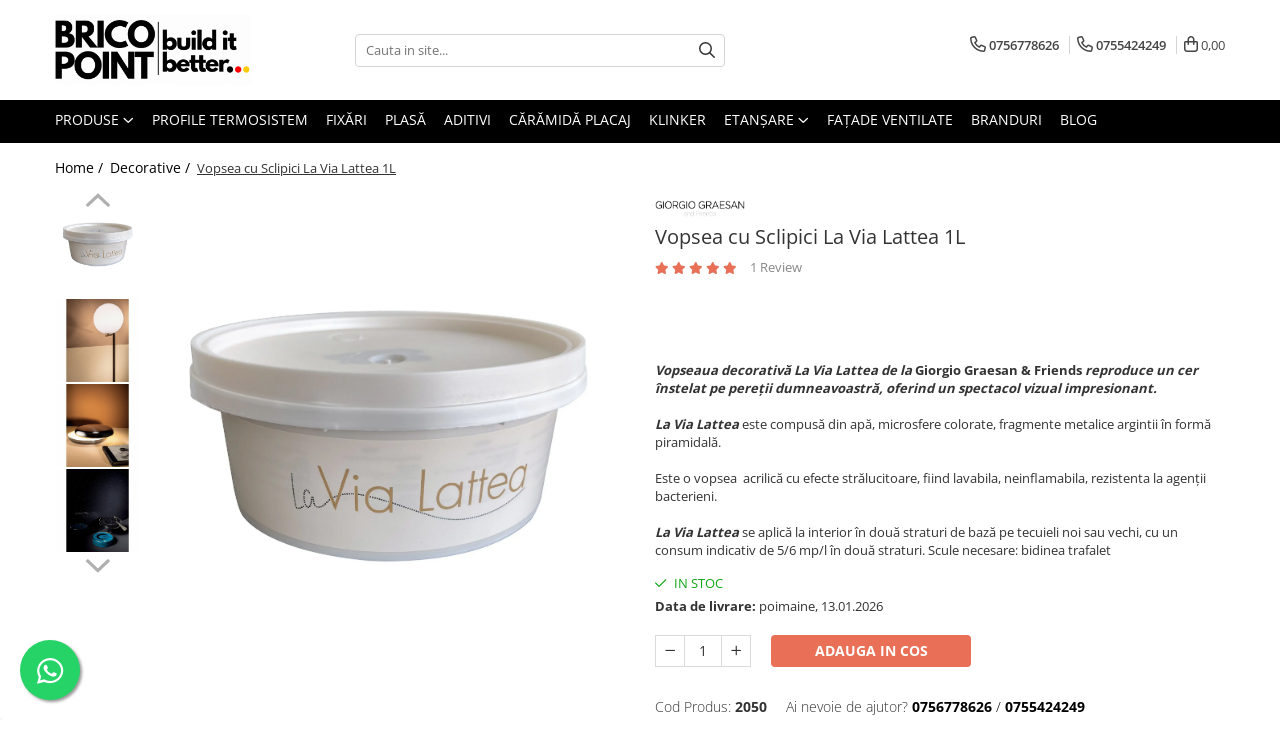

--- FILE ---
content_type: text/html; charset=UTF-8
request_url: https://www.bricopoint.ro/decorative/vopsea-la-via-lattea.html
body_size: 44587
content:
<!DOCTYPE html>

<html lang="ro-ro">

	<head>
		<meta charset="UTF-8">

		<script src="https://gomagcdn.ro/themes/fashion/js/lazysizes.min.js?v=103621406-4.239" async=""></script>

		<script>
			function g_js(callbk){typeof callbk === 'function' ? window.addEventListener("DOMContentLoaded", callbk, false) : false;}
		</script>

					<link rel="icon" sizes="48x48" href="https://gomagcdn.ro/domains/bricopoint.ro/files/favicon/favicon7833.png">
			<link rel="apple-touch-icon" sizes="180x180" href="https://gomagcdn.ro/domains/bricopoint.ro/files/favicon/favicon7833.png">
		
		<style>
			/*body.loading{overflow:hidden;}
			body.loading #wrapper{opacity: 0;visibility: hidden;}
			body #wrapper{opacity: 1;visibility: visible;transition:all .1s ease-out;}*/

			.main-header .main-menu{min-height:43px;}
			.-g-hide{visibility:hidden;opacity:0;}

							.-g-product-box-prp-price{font-weight: 400;display: block;font-size: 11px!important;min-height: 15px;margin: 2px 0 0;}
				.-g-product-box-prp-price-lowest{font-weight: 400;font-size: 11px!important;line-height: 1.2;min-height: 15px;margin: 2px 0 8px;}
				.-g-product-prp-price-lowest{font-weight: 400;font-size: 12px!important;line-height: 1.2;min-height: 15px;margin: 2px 0 10px;}
				.-g-product-prp-price{display: block;height: 22px;font-size:13px!important;color: #333;}
					</style>
					<link rel="preconnect" href="https://fonts.googleapis.com" >
					<link rel="preconnect" href="https://fonts.gstatic.com" crossorigin>
		
		<link rel="preconnect" href="https://gomagcdn.ro"><link rel="dns-prefetch" href="https://fonts.googleapis.com" /><link rel="dns-prefetch" href="https://fonts.gstatic.com" /><link rel="dns-prefetch" href="https://connect.facebook.net" /><link rel="dns-prefetch" href="https://www.facebook.com" /><link rel="dns-prefetch" href="https://www.googletagmanager.com" /><link rel="dns-prefetch" href="https://analytics.tiktok.com" /><link rel="dns-prefetch" href="https://googleads.g.doubleclick.net" />

					<link rel="preload" as="image" href="https://gomagcdn.ro/domains/bricopoint.ro/files/product/large/vopsea-cu-sclipici-la-via-lattea-1l-604788.webp"   >
					<link rel="preload" as="style" href="https://fonts.googleapis.com/css2?family=Jost:wght@200;300;400;500;600;700&display=swap" fetchpriority="high" onload="this.onload=null;this.rel='stylesheet'" crossorigin>
		
		<link rel="preload" href="https://gomagcdn.ro/themes/fashion/js/plugins.js?v=103621406-4.239" as="script">

		
					<link rel="preload" href="https://www.bricopoint.ro/theme/default.js?v=41764591598" as="script">
				
		<link rel="preload" href="https://gomagcdn.ro/themes/fashion/js/dev.js?v=103621406-4.239" as="script">

					<noscript>
				<link rel="stylesheet" href="https://fonts.googleapis.com/css2?family=Jost:wght@200;300;400;500;600;700&display=swap">
			</noscript>
		
					<link rel="stylesheet" href="https://gomagcdn.ro/themes/fashion/css/main-min-v2.css?v=103621406-4.239-1" data-values='{"blockScripts": "1"}'>
		
					<link rel="stylesheet" href="https://www.bricopoint.ro/theme/default.css?v=41764591598">
		
						<link rel="stylesheet" href="https://gomagcdn.ro/themes/fashion/css/dev-style.css?v=103621406-4.239-1">
		
		
		
		<link rel="alternate" hreflang="x-default" href="https://www.bricopoint.ro/decorative/vopsea-la-via-lattea.html">
									<!-- Global site tag (gtag.js) - Google Ads: 962098348 -->
<script async src="https://www.googletagmanager.com/gtag/js?id=AW-962098348"></script>
<script>
  window.dataLayer = window.dataLayer || [];
  function gtag(){dataLayer.push(arguments);}
  gtag('js', new Date());

  gtag('config', 'AW-962098348');
</script><script>(function(w,d,s,l,i){w[l]=w[l]||[];w[l].push({'gtm.start':
new Date().getTime(),event:'gtm.js'});var f=d.getElementsByTagName(s)[0],
j=d.createElement(s),dl=l!='dataLayer'?'&l='+l:'';j.async=true;j.src=
'https://www.googletagmanager.com/gtm.js?id='+i+dl;f.parentNode.insertBefore(j,f);
})(window,document,'script','dataLayer','GTM-K695XBR');</script>					
		<meta name="expires" content="never">
		<meta name="revisit-after" content="1 days">
					<meta name="author" content="Gomag">
				<title>Vopsea La Via Lattea 1L</title>


					<meta name="robots" content="index,follow" />
						
		<meta name="description" content="Vopseaua decorativă La Via Lattea de la Giorgio Graesan & Friends reproduce un cer înstelat pe pereții dumneavoastră, oferind un spectacol vizual impresionant.">
		<meta class="viewport" name="viewport" content="width=device-width, initial-scale=1.0, user-scalable=no">
							<meta property="og:description" content="Vopseaua decorativă La Via Lattea de la Giorgio Graesan & Friends reproduce un cer înstelat pe pereții dumneavoastră, oferind un spectacol vizual impresionant.    La Via Lattea este compusă din apă, microsfere colorate, fragmente metalice argintii în formă piramidală.    Este o vopsea  acrilică cu efecte strălucitoare, fiind lavabila, neinflamabila, rezistenta la agenții bacterieni.    La Via Lattea se aplică la interior în două straturi de bază pe tecuieli noi sau vechi, cu un consum indicativ de 5/6 mp/l în două straturi. Scule necesare: bidinea trafalet"/>
							<meta property="og:image" content="https://gomagcdn.ro/domains/bricopoint.ro/files/product/large/vopsea-cu-sclipici-la-via-lattea-1l-604788.webp"/>
															<link rel="canonical" href="https://www.bricopoint.ro/decorative/vopsea-la-via-lattea.html" />
			<meta property="og:url" content="https://www.bricopoint.ro/decorative/vopsea-la-via-lattea.html"/>
						
		<meta name="distribution" content="Global">
		<meta name="owner" content="www.bricopoint.ro">
		<meta name="publisher" content="www.bricopoint.ro">
		<meta name="rating" content="General">
		<meta name="copyright" content="Copyright www.bricopoint.ro 2026. All rights reserved">
		<link rel="search" href="https://www.bricopoint.ro/opensearch.ro.xml" type="application/opensearchdescription+xml" title="Cautare"/>

		
							<script src="https://gomagcdn.ro/themes/fashion/js/jquery-2.1.4.min.js"></script>
			<script defer src="https://gomagcdn.ro/themes/fashion/js/jquery.autocomplete.js?v=20181023"></script>
			<script src="https://gomagcdn.ro/themes/fashion/js/gomag.config.js?v=103621406-4.239"></script>
			<script src="https://gomagcdn.ro/themes/fashion/js/gomag.js?v=103621406-4.239"></script>
		
													<script>
$.Gomag.bind('User/Data/AffiliateMarketing/HideTrafiLeak', function(event, data){

    $('.whatsappfloat').remove();
});
</script><script>
	var items = [];

	items.push(
		{
			id		:'2050',
			name	:'Vopsea cu Sclipici La Via Lattea 1L',
			brand	:'Giorgio Graesan',
			category:'Decorative',
			price	:227.0157,
			google_business_vertical: 'retail'
		}
	);

	gtag('event', 'view_item', {
		items: [items],
		currency: "RON",
		value: "227.0157",
		send_to: 'AW-962098348'
	});
		gtag('event', 'page_view', {
		send_to: 'AW-962098348',
		value: 227.0157,
		items: [{
			id: '2050',
			google_business_vertical: 'retail'
		}]
		});
	</script><script>	
	$(document).ready(function(){
		
		$(document).on('click', $GomagConfig.cartSummaryItemRemoveButton, function() {
			var productId = $(this).attr("data-product");
			var productSku = $(this).attr("data-productsku");
			var productPrice = $(this).attr("data-productprice");
			var productQty = $(this).attr("data-qty");
			
			gtag('event', 'remove_from_cart', {
					send_to	: 'AW-962098348',
					value	: parseFloat(productQty) * parseFloat(productPrice),
					items:[{
						id		: productSku,
						quantity: productQty,
						price	: productPrice		 
				}]
			})
			
		})
	
		$(document).on('click', $GomagConfig.checkoutItemRemoveButton, function() {
			
			var itemKey = $(this).attr('id').replace('__checkoutItemRemove','');
			var productId = $(this).data("product");
			var productSku = $(this).attr("productsku");
			var productPrice = $(this).attr("productprice");
			var productQty = $('#quantityToAdd_'+itemKey).val();
			
			gtag('event', 'remove_from_cart', {
				send_to	: 'AW-962098348',
				value	: parseFloat(productQty) * parseFloat(productPrice),
				items	:[{
					id		: productSku,
					quantity: productQty,
					price	: productPrice
				}]
			})
			
		})
	});		
	
</script>
<!-- Global site tag (gtag.js) - Google Analytics -->
<script async src="https://www.googletagmanager.com/gtag/js?id=G-L0XV1L1HB2"></script>
	<script>
 window.dataLayer = window.dataLayer || [];
  function gtag(){dataLayer.push(arguments);}
    var cookieValue = '';
  var name = 'g_c_consent' + "=";
  var decodedCookie = decodeURIComponent(document.cookie);
  var ca = decodedCookie.split(';');
  for(var i = 0; i <ca.length; i++) {
	var c = ca[i];
	while (c.charAt(0) == ' ') {
	  c = c.substring(1);
	}
	if (c.indexOf(name) == 0) {
	  cookieValue = c.substring(name.length, c.length);
	}
  }



if(cookieValue == ''){
	gtag('consent', 'default', {
	  'ad_storage': 'granted',
	  'ad_user_data': 'granted',
	  'ad_personalization': 'granted',
	  'analytics_storage': 'granted',
	  'personalization_storage': 'granted',
	  'functionality_storage': 'granted',
	  'security_storage': 'granted'
	});
	} else if(cookieValue != '-1'){


			gtag('consent', 'default', {
			'ad_storage': 'granted',
			'ad_user_data': 'granted',
			'ad_personalization': 'granted',
			'analytics_storage': 'granted',
			'personalization_storage': 'granted',
			'functionality_storage': 'granted',
			'security_storage': 'granted'
		});
	} else {
	 gtag('consent', 'default', {
		  'ad_storage': 'denied',
		  'ad_user_data': 'denied',
		  'ad_personalization': 'denied',
		  'analytics_storage': 'denied',
			'personalization_storage': 'denied',
			'functionality_storage': 'denied',
			'security_storage': 'denied'
		});

		 }
</script>
<script>

	
  gtag('js', new Date());

 
$.Gomag.bind('Cookie/Policy/Consent/Denied', function(){
	gtag('consent', 'update', {
		  'ad_storage': 'denied',
		  'ad_user_data': 'denied',
		  'ad_personalization': 'denied',
		  'analytics_storage': 'denied',
			'personalization_storage': 'denied',
			'functionality_storage': 'denied',
			'security_storage': 'denied'
		});
		})
$.Gomag.bind('Cookie/Policy/Consent/Granted', function(){
	gtag('consent', 'update', {
		  'ad_storage': 'granted',
		  'ad_user_data': 'granted',
		  'ad_personalization': 'granted',
		  'analytics_storage': 'granted',
			'personalization_storage': 'granted',
			'functionality_storage': 'granted',
			'security_storage': 'granted'
		});
		})
  gtag('config', 'G-L0XV1L1HB2', {allow_enhanced_conversions: true });
</script>
<script>
	function gaBuildProductVariant(product)
	{
		let _return = '';
		if(product.version != undefined)
		{
			$.each(product.version, function(i, a){
				_return += (_return == '' ? '' : ', ')+a.value;
			})
		}
		return _return;
	}

</script>
<script>
	$.Gomag.bind('Product/Add/To/Cart/After/Listing', function gaProductAddToCartLV4(event, data) {
		if(data.product !== undefined) {
			var gaProduct = false;
			if(typeof(gaProducts) != 'undefined' && gaProducts[data.product.id] != undefined)
			{
				gaProduct = gaProducts[data.product.id];

			}

			if(gaProduct == false)
			{
				gaProduct = {};
				gaProduct.item_id = data.product.sku;
				gaProduct.currency = data.product.currency ? (String(data.product.currency).toLowerCase() == 'lei' ? 'RON' : data.product.currency) : 'RON';
				gaProduct.item_name =  data.product.name ;
				gaProduct.item_variant= gaBuildProductVariant(data.product);
				gaProduct.item_brand = data.product.brand;
				gaProduct.item_category = data.product.category;

			}

			gaProduct.price = parseFloat(data.product.price).toFixed(2);
			gaProduct.quantity = data.product.productQuantity;
			gtag("event", "add_to_cart", {
				currency: gaProduct.currency,
				value: parseFloat(gaProduct.price) * parseFloat(gaProduct.quantity),
				items: [
					gaProduct
				]
			});

		}
	})
	$.Gomag.bind('Product/Add/To/Cart/After/Details', function gaProductAddToCartDV4(event, data){

		if(data.product !== undefined){

			var gaProduct = false;
			if(
				typeof(gaProducts) != 'undefined'
				&&
				gaProducts[data.product.id] != undefined
			)
			{
				var gaProduct = gaProducts[data.product.id];
			}

			if(gaProduct == false)
			{
				gaProduct = {};
				gaProduct.item_id = data.product.sku;
				gaProduct.currency = data.product.currency ? (String(data.product.currency).toLowerCase() == 'lei' ? 'RON' : data.product.currency) : 'RON';
				gaProduct.item_name =  data.product.name ;
				gaProduct.item_variant= gaBuildProductVariant(data.product);
				gaProduct.item_brand = data.product.brand;
				gaProduct.item_category = data.product.category;

			}

			gaProduct.price = parseFloat(data.product.price).toFixed(2);
			gaProduct.quantity = data.product.productQuantity;


			gtag("event", "add_to_cart", {
			  currency: gaProduct.currency,
			  value: parseFloat(gaProduct.price) * parseFloat(gaProduct.quantity),
			  items: [
				gaProduct
			  ]
			});
        }

	})
	 $.Gomag.bind('Product/Remove/From/Cart', function gaProductRemovedFromCartV4(event, data){
		var envData = $.Gomag.getEnvData();
		var products = envData.products;

		if(data.data.product !== undefined && products[data.data.product] !== undefined){


			var dataProduct = products[data.data.product];


			gaProduct = {};
			gaProduct.item_id = dataProduct.sku;

			gaProduct.item_name =   dataProduct.name ;
			gaProduct.currency = dataProduct.currency ? (String(dataProduct.currency).toLowerCase() == 'lei' ? 'RON' : dataProduct.currency) : 'RON';
			gaProduct.item_category = dataProduct.category;
			gaProduct.item_brand = dataProduct.brand;
			gaProduct.price = parseFloat(dataProduct.price).toFixed(2);
			gaProduct.quantity = data.data.quantity;
			gaProduct.item_variant= gaBuildProductVariant(dataProduct);
			gtag("event", "remove_from_cart", {
			  currency: gaProduct.currency,
			  value: parseFloat(gaProduct.price) * parseFloat(gaProduct.quantity),
			  items: [
				gaProduct
			  ]
			});
        }

	});

	 $.Gomag.bind('Cart/Quantity/Update', function gaCartQuantityUpdateV4(event, data){
		var envData = $.Gomag.getEnvData();
		var products = envData.products;
		if(!data.data.finalQuantity || !data.data.initialQuantity)
		{
			return false;
		}
		var dataProduct = products[data.data.product];
		if(dataProduct == undefined)
		{
			return false;
		}

		gaProduct = {};
		gaProduct.item_id = dataProduct.sku;
		gaProduct.currency = dataProduct.currency ? (String(dataProduct.currency).toLowerCase() == 'lei' ? 'RON' : dataProduct.currency) : 'RON';
		gaProduct.item_name =  dataProduct.name ;

		gaProduct.item_category = dataProduct.category;
		gaProduct.item_brand = dataProduct.brand;
		gaProduct.price = parseFloat(dataProduct.price).toFixed(2);
		gaProduct.item_variant= gaBuildProductVariant(dataProduct);
		if(parseFloat(data.data.initialQuantity) < parseFloat(data.data.finalQuantity))
		{
			var quantity = parseFloat(data.data.finalQuantity) - parseFloat(data.data.initialQuantity);
			gaProduct.quantity = quantity;

			gtag("event", "add_to_cart", {
			  currency: gaProduct.currency,
			  value: parseFloat(gaProduct.price) * parseFloat(gaProduct.quantity),
			  items: [
				gaProduct
			  ]
			});
		}
		else if(parseFloat(data.data.initialQuantity) > parseFloat(data.data.finalQuantity))
		{
			var quantity = parseFloat(data.data.initialQuantity) - parseFloat(data.data.finalQuantity);
			gaProduct.quantity = quantity;
			gtag("event", "remove_from_cart", {
			  currency: gaProduct.currency,
			  value: parseFloat(gaProduct.price) * parseFloat(gaProduct.quantity),
			  items: [
				gaProduct
			  ]
			});
		}

	});

</script>
<script>
!function (w, d, t) {
  w.TiktokAnalyticsObject=t;var ttq=w[t]=w[t]||[];ttq.methods=["page","track","identify","instances","debug","on","off","once","ready","alias","group","enableCookie","disableCookie"],ttq.setAndDefer=function(t,e){t[e]=function(){t.push([e].concat(Array.prototype.slice.call(arguments,0)))}};for(var i=0;i<ttq.methods.length;i++)ttq.setAndDefer(ttq,ttq.methods[i]);ttq.instance=function(t){for(var e=ttq._i[t]||[],n=0;n<ttq.methods.length;n++)ttq.setAndDefer(e,ttq.methods[n]);return e},ttq.load=function(e,n){var i="https://analytics.tiktok.com/i18n/pixel/events.js";ttq._i=ttq._i||{},ttq._i[e]=[],ttq._i[e]._u=i,ttq._t=ttq._t||{},ttq._t[e]=+new Date,ttq._o=ttq._o||{},ttq._o[e]=n||{};var o=document.createElement("script");o.type="text/javascript",o.async=!0,o.src=i+"?sdkid="+e+"&lib="+t;var a=document.getElementsByTagName("script")[0];a.parentNode.insertBefore(o,a)};

  ttq.load('C8G6LLER16247SEI7280');
  ttq.page();
}(window, document, 'ttq');
</script><script>
        (function(d, s, i) {
            var f = d.getElementsByTagName(s)[0], j = d.createElement(s);
            j.async = true;
            j.src = "https://t.themarketer.com/t/j/" + i;
            f.parentNode.insertBefore(j, f);
        })(document, "script", "F7GXLEDX");
    </script><script>
function gmsc(name, value)
{
	if(value != undefined && value)
	{
		var expires = new Date();
		expires.setTime(expires.getTime() + parseInt(3600*24*1000*90));
		document.cookie = encodeURIComponent(name) + "=" + encodeURIComponent(value) + '; expires='+ expires.toUTCString() + "; path=/";
	}
}
let gmqs = window.location.search;
let gmup = new URLSearchParams(gmqs);
gmsc('g_sc', gmup.get('shop_campaign'));
gmsc('shop_utm_campaign', gmup.get('utm_campaign'));
gmsc('shop_utm_medium', gmup.get('utm_medium'));
gmsc('shop_utm_source', gmup.get('utm_source'));
</script><!-- Facebook Pixel Code -->
				<script>
				!function(f,b,e,v,n,t,s){if(f.fbq)return;n=f.fbq=function(){n.callMethod?
				n.callMethod.apply(n,arguments):n.queue.push(arguments)};if(!f._fbq)f._fbq=n;
				n.push=n;n.loaded=!0;n.version="2.0";n.queue=[];t=b.createElement(e);t.async=!0;
				t.src=v;s=b.getElementsByTagName(e)[0];s.parentNode.insertBefore(t,s)}(window,
				document,"script","//connect.facebook.net/en_US/fbevents.js");

				fbq("init", "2841573792810070");
				fbq("track", "PageView");</script>
				<!-- End Facebook Pixel Code -->
				<script>
				$.Gomag.bind('User/Ajax/Data/Loaded', function(event, data){
					if(data != undefined && data.data != undefined)
					{
						var eventData = data.data;
						if(eventData.facebookUserData != undefined)
						{
							$('body').append(eventData.facebookUserData);
						}
					}
				})
				</script>
				<meta name="facebook-domain-verification" content="izwnek1dq5jy35zre7t84qbit4k772" /><script>
	$.Gomag.bind('Product/Add/To/Cart/After/Listing', function(event, data){
		if(data.product !== undefined){
			gtag('event', 'add_to_cart', {
				send_to	: 'AW-962098348',
				value	: parseFloat(data.product.productQuantity) * parseFloat(data.product.price),
				items	:[{
					id		: data.product.sku,
					name	: data.product.name,
					brand	: data.product.brand,
					category: data.product.category,
					quantity: data.product.productQuantity,
					price	: data.product.price
				 
			}]
		   })
        }
	})
	$.Gomag.bind('Product/Add/To/Cart/After/Details', function(event, data){
		
		if(data.product !== undefined){
			gtag('event', 'add_to_cart', {
				send_to: 'AW-962098348',
				value: parseFloat(data.product.productQuantity) * parseFloat(data.product.price),
				items: [{
					id: data.product.sku,
					name		: data.product.name,
					brand		: data.product.brand,
					category	: data.product.category,
					quantity	: data.product.productQuantity,
					price		: data.product.price
				}]	
			})
		}
	})
   
</script><meta name="google-site-verification" content="tSYzjlym7Qmmm7mj96ipZQB1HwnI5QCxkKEzPbFK3EM" />					
		
	</head>

	<body class="" style="">

		<script >
			function _addCss(url, attribute, value, loaded){
				var _s = document.createElement('link');
				_s.rel = 'stylesheet';
				_s.href = url;
				_s.type = 'text/css';
				if(attribute)
				{
					_s.setAttribute(attribute, value)
				}
				if(loaded){
					_s.onload = function(){
						var dom = document.getElementsByTagName('body')[0];
						//dom.classList.remove('loading');
					}
				}
				var _st = document.getElementsByTagName('link')[0];
				_st.parentNode.insertBefore(_s, _st);
			}
			//_addCss('https://fonts.googleapis.com/css2?family=Open+Sans:ital,wght@0,300;0,400;0,600;0,700;1,300;1,400&display=swap');
			_addCss('https://gomagcdn.ro/themes/_fonts/Open-Sans.css');

		</script>
		<script>
				/*setTimeout(
				  function()
				  {
				   document.getElementsByTagName('body')[0].classList.remove('loading');
				  }, 1000);*/
		</script>
									<noscript><iframe src="https://www.googletagmanager.com/ns.html?id=GTM-K695XBR"
height="0" width="0" style="display:none;visibility:hidden"></iframe></noscript>					
					<div id="fb-root"></div>
						<script >
			window.fbAsyncInit = function() {
			FB.init({
			appId : '434660717950068',
			autoLogAppEvents : true,
			xfbml : true,
			version : 'v12.0'
			});
			};
			</script>
			<script async defer crossorigin="anonymous" src="https://connect.facebook.net/ro_RO/sdk.js"></script>
					
		<div id="wrapper">
			<!-- BLOCK:966856eb23cb267207ed94438bf15a80 start -->
<div id="_cartSummary" class="hide"></div>

<script >
	$(document).ready(function() {

		$(document).on('keypress', '.-g-input-loader', function(){
			$(this).addClass('-g-input-loading');
		})

		$.Gomag.bind('Product/Add/To/Cart/After', function(eventResponse, properties)
		{
									var data = JSON.parse(properties.data);
			$('.q-cart').html(data.quantity);
			if(parseFloat(data.quantity) > 0)
			{
				$('.q-cart').removeClass('hide');
			}
			else
			{
				$('.q-cart').addClass('hide');
			}
			$('.cartPrice').html(data.subtotal + ' ' + data.currency);
			$('.cartProductCount').html(data.quantity);


		})
		$('#_cartSummary').on('updateCart', function(event, cart) {
			var t = $(this);

			$.get('https://www.bricopoint.ro/cart-update', {
				cart: cart
			}, function(data) {

				$('.q-cart').html(data.quantity);
				if(parseFloat(data.quantity) > 0)
				{
					$('.q-cart').removeClass('hide');
				}
				else
				{
					$('.q-cart').addClass('hide');
				}
				$('.cartPrice').html(data.subtotal + ' ' + data.currency);
				$('.cartProductCount').html(data.quantity);
			}, 'json');
			window.ga = window.ga || function() {
				(ga.q = ga.q || []).push(arguments)
			};
			ga('send', 'event', 'Buton', 'Click', 'Adauga_Cos');
		});

		if(window.gtag_report_conversion) {
			$(document).on("click", 'li.phone-m', function() {
				var phoneNo = $('li.phone-m').children( "a").attr('href');
				gtag_report_conversion(phoneNo);
			});

		}

	});
</script>



<header class="main-header container-bg clearfix" data-block="headerBlock">
	<div class="discount-tape container-h full -g-hide" id="_gomagHellobar"></div>

		
	<div class="top-head-bg container-h full">

		<div class="top-head container-h">
			<div class="row">
				<div class="col-md-3 col-sm-3 col-xs-5 logo-h">
					
	<a href="https://www.bricopoint.ro" id="logo" data-pageId="2">
		<img src="https://gomagcdn.ro/domains/bricopoint.ro/files/company/700x250-build-it-better-5149955227.gif" fetchpriority="high" class="img-responsive" alt="build it better..." title="build it better..." width="200" height="50" style="width:auto;">
	</a>
				</div>
				<div class="col-md-4 col-sm-4 col-xs-7 main search-form-box">
					
<form name="search-form" class="search-form" action="https://www.bricopoint.ro/produse" id="_searchFormMainHeader">

	<input id="_autocompleteSearchMainHeader" name="c" class="input-placeholder -g-input-loader" type="text" placeholder="Cauta in site..." aria-label="Search"  value="">
	<button id="_doSearch" class="search-button" aria-hidden="true">
		<i class="fa fa-search" aria-hidden="true"></i>
	</button>

				<script >
			$(document).ready(function() {

				$('#_autocompleteSearchMainHeader').autocomplete({
					serviceUrl: 'https://www.bricopoint.ro/autocomplete',
					minChars: 2,
					deferRequestBy: 700,
					appendTo: '#_searchFormMainHeader',
					width: parseInt($('#_doSearch').offset().left) - parseInt($('#_autocompleteSearchMainHeader').offset().left),
					formatResult: function(suggestion, currentValue) {
						return suggestion.value;
					},
					onSelect: function(suggestion) {
						$(this).val(suggestion.data);
					},
					onSearchComplete: function(suggestion) {
						$(this).removeClass('-g-input-loading');
					}
				});
				$(document).on('click', '#_doSearch', function(e){
					e.preventDefault();
					if($('#_autocompleteSearchMainHeader').val() != '')
					{
						$('#_searchFormMainHeader').submit();
					}
				})
			});
		</script>
	

</form>
				</div>
				<div class="col-md-5 col-sm-5 acount-section">
					
<ul>
	<li class="search-m hide">
		<a href="#" class="-g-no-url" aria-label="Cauta in site..." data-pageId="">
			<i class="fa fa-search search-open" aria-hidden="true"></i>
			<i style="display:none" class="fa fa-times search-close" aria-hidden="true"></i>
		</a>
	</li>
	<li class="-g-user-icon -g-user-icon-empty">
			
	</li>
	
				<li class="contact-header">
			<a href="tel:0756778626" aria-label="Contacteaza-ne" data-pageId="3">
				<i class="fa fa-phone" aria-hidden="true"></i>
									<span class="count-phone">1</span>
								<span>0756778626</span>
			</a>
		</li>
				<li class="contact-header -g-contact-phone2">
			<a href="tel:0755424249" aria-label="Contacteaza-ne" data-pageId="3">
				<i class="fa fa-phone" aria-hidden="true"></i>
				<span class="count-phone">2</span>
				<span>0755424249</span>
			</a>
		</li>
		<li class="wishlist-header hide">
		<a href="https://www.bricopoint.ro/wishlist" aria-label="Wishlist" data-pageId="28">
			<span class="-g-wishlist-product-count -g-hide"></span>
			<i class="fa fa-heart-o" aria-hidden="true"></i>
			<span class="">Favorite</span>
		</a>
	</li>
	<li class="cart-header-btn cart">
		<a class="cart-drop _showCartHeader" href="https://www.bricopoint.ro/cos-de-cumparaturi" aria-label="Cos de cumparaturi">
			<span class="q-cart hide">0</span>
			<i class="fa fa-shopping-bag" aria-hidden="true"></i>
			<span class="count cartPrice">0,00
				
			</span>
		</a>
					<div class="cart-dd  _cartShow cart-closed"></div>
			</li>

	</ul>

	<script>
		$(document).ready(function() {
			//Cart
							$('.cart').mouseenter(function() {
					$.Gomag.showCartSummary('div._cartShow');
				}).mouseleave(function() {
					$.Gomag.hideCartSummary('div._cartShow');
					$('div._cartShow').removeClass('cart-open');
				});
						$(document).on('click', '.dropdown-toggle', function() {
				window.location = $(this).attr('href');
			})
		})
	</script>

				</div>
			</div>
		</div>
	</div>


<div id="navigation">
	<nav id="main-menu" class="main-menu container-h full clearfix">
		<a href="#" class="menu-trg -g-no-url" title="Produse">
			<span>&nbsp;</span>
		</a>
		
<div class="container-h nav-menu-hh clearfix">

	<!-- BASE MENU -->
	<ul class="
			nav-menu base-menu
			
			
		">

		<li class="all-product-button menu-drop">
			<a class="" href="https://www.bricopoint.ro/produse">Produse <i class="fa fa-angle-down"></i></a>
			<div class="menu-dd">
				

	<ul class="FH">
			
		<li class="ifDrop __GomagMM ">
							<a
					href="https://www.bricopoint.ro/termoizolatii"
					class="  "
					rel="  "
					
					title="Termoizolații"
					data-Gomag='{"image":"https:\/\/gomagcdn.ro\/domains\/bricopoint.ro\/files\/category\/original\/termoizolatii-5631.jpg"}'
					data-block-name="mainMenuD0"
					data-pageId= "80"
					data-block="mainMenuD">
											<span class="list">Termoizolații</span>
						<i class="fa fa-angle-right"></i>
				</a>

										<ul class="drop-list clearfix w100">
															<li class="image">
																	</li>
																																						<li class="fl">
										<div class="col">
											<p class="title">
												<a
												href="https://www.bricopoint.ro/profile-termosistem"
												class="title    "
												rel="  "
												
												title="Profile Termosistem"
												data-Gomag='{"image":"https:\/\/gomagcdn.ro\/domains\/bricopoint.ro\/files\/category\/original\/termoizolatii_1-669.png"}'
												data-block-name="mainMenuD1"
												data-block="mainMenuD"
												data-pageId= "80"
												>
																										Profile Termosistem
												</a>
											</p>
																																															<a
														href="https://www.bricopoint.ro/profile-soclu-si-accesorii"
														rel="  "
														
														title="Profile Soclu și Accesorii"
														class="    "
														data-Gomag=''
														data-block-name="mainMenuD2"
														data-block="mainMenuD"
														data-pageId=""
													>
																												<i class="fa fa-angle-right"></i>
														<span>Profile Soclu și Accesorii</span>
													</a>
																									<a
														href="https://www.bricopoint.ro/profile-colt-si-de-inchidere"
														rel="  "
														
														title="Profile Colț și de închidere"
														class="    "
														data-Gomag=''
														data-block-name="mainMenuD2"
														data-block="mainMenuD"
														data-pageId=""
													>
																												<i class="fa fa-angle-right"></i>
														<span>Profile Colț și de închidere</span>
													</a>
																									<a
														href="https://www.bricopoint.ro/profile-conexiune-glafuri"
														rel="  "
														
														title="Profile Conexiune la Glafuri"
														class="    "
														data-Gomag=''
														data-block-name="mainMenuD2"
														data-block="mainMenuD"
														data-pageId=""
													>
																												<i class="fa fa-angle-right"></i>
														<span>Profile Conexiune la Glafuri</span>
													</a>
																									<a
														href="https://www.bricopoint.ro/profile-conexiune-ptr-ferestre"
														rel="  "
														
														title="Profile Conexiune Ferestre, Uși, Rulouri"
														class="    "
														data-Gomag=''
														data-block-name="mainMenuD2"
														data-block="mainMenuD"
														data-pageId=""
													>
																												<i class="fa fa-angle-right"></i>
														<span>Profile Conexiune Ferestre, Uși, Rulouri</span>
													</a>
																									<a
														href="https://www.bricopoint.ro/profile-rost-dilatatie"
														rel="  "
														
														title="Profile Rost Dilatație"
														class="    "
														data-Gomag=''
														data-block-name="mainMenuD2"
														data-block="mainMenuD"
														data-pageId=""
													>
																												<i class="fa fa-angle-right"></i>
														<span>Profile Rost Dilatație</span>
													</a>
																									<a
														href="https://www.bricopoint.ro/profil-picurator-terasa-si-balcon"
														rel="  "
														
														title="Profile Picurător Terasă și Balcon"
														class="    "
														data-Gomag=''
														data-block-name="mainMenuD2"
														data-block="mainMenuD"
														data-pageId=""
													>
																												<i class="fa fa-angle-right"></i>
														<span>Profile Picurător Terasă și Balcon</span>
													</a>
																							
										</div>
									</li>
																																<li class="fl">
										<div class="col">
											<p class="title">
												<a
												href="https://www.bricopoint.ro/fixari-termoizolatii"
												class="title    "
												rel="  "
												
												title="Fixări Termoizolații"
												data-Gomag='{"image":"https:\/\/gomagcdn.ro\/domains\/bricopoint.ro\/files\/category\/original\/wall-plug-2047.png"}'
												data-block-name="mainMenuD1"
												data-block="mainMenuD"
												data-pageId= "80"
												>
																										Fixări Termoizolații
												</a>
											</p>
																																															<a
														href="https://www.bricopoint.ro/dibluri-prin-batere"
														rel="  "
														
														title="Dibluri prin Batere"
														class="    "
														data-Gomag=''
														data-block-name="mainMenuD2"
														data-block="mainMenuD"
														data-pageId=""
													>
																												<i class="fa fa-angle-right"></i>
														<span>Dibluri prin Batere</span>
													</a>
																									<a
														href="https://www.bricopoint.ro/dibluri-prin-infiletare"
														rel="  "
														
														title="Dibluri prin înfiletare"
														class="    "
														data-Gomag=''
														data-block-name="mainMenuD2"
														data-block="mainMenuD"
														data-pageId=""
													>
																												<i class="fa fa-angle-right"></i>
														<span>Dibluri prin înfiletare</span>
													</a>
																									<a
														href="https://www.bricopoint.ro/accesorii-fixari"
														rel="  "
														
														title="Accesorii Fixări"
														class="    "
														data-Gomag=''
														data-block-name="mainMenuD2"
														data-block="mainMenuD"
														data-pageId=""
													>
																												<i class="fa fa-angle-right"></i>
														<span>Accesorii Fixări</span>
													</a>
																							
										</div>
									</li>
																																<li class="fl">
										<div class="col">
											<p class="title">
												<a
												href="https://www.bricopoint.ro/plasa-armare"
												class="title    "
												rel="  "
												
												title="Plasă Armare"
												data-Gomag='{"image":"https:\/\/gomagcdn.ro\/domains\/bricopoint.ro\/files\/category\/original\/bees-panel-texture-1832.png"}'
												data-block-name="mainMenuD1"
												data-block="mainMenuD"
												data-pageId= "80"
												>
																										Plasă Armare
												</a>
											</p>
																																															<a
														href="https://www.bricopoint.ro/plasa-termoizolatie"
														rel="  "
														
														title="Plasă Termoizolație"
														class="    "
														data-Gomag=''
														data-block-name="mainMenuD2"
														data-block="mainMenuD"
														data-pageId=""
													>
																												<i class="fa fa-angle-right"></i>
														<span>Plasă Termoizolație</span>
													</a>
																									<a
														href="https://www.bricopoint.ro/plasa-tencuieli-si-sape"
														rel="  "
														
														title="Plasă Tencuieli și Șape"
														class="    "
														data-Gomag=''
														data-block-name="mainMenuD2"
														data-block="mainMenuD"
														data-pageId=""
													>
																												<i class="fa fa-angle-right"></i>
														<span>Plasă Tencuieli și Șape</span>
													</a>
																									<a
														href="https://www.bricopoint.ro/alte-plase"
														rel="  "
														
														title="Alte Plase"
														class="    "
														data-Gomag=''
														data-block-name="mainMenuD2"
														data-block="mainMenuD"
														data-pageId=""
													>
																												<i class="fa fa-angle-right"></i>
														<span>Alte Plase</span>
													</a>
																							
										</div>
									</li>
																																<li class="fl">
										<div class="col">
											<p class="title">
												<a
												href="https://www.bricopoint.ro/doze-si-platforme-ptr-termosistem"
												class="title    "
												rel="  "
												
												title="Doze și Platforme"
												data-Gomag=''
												data-block-name="mainMenuD1"
												data-block="mainMenuD"
												data-pageId= "80"
												>
																										Doze și Platforme
												</a>
											</p>
																						
										</div>
									</li>
																																<li class="fl">
										<div class="col">
											<p class="title">
												<a
												href="https://www.bricopoint.ro/adezivi-termoizolatii"
												class="title    "
												rel="  "
												
												title="Adezivi Termoizolații"
												data-Gomag='{"image":"https:\/\/gomagcdn.ro\/domains\/bricopoint.ro\/files\/category\/original\/cement_1-9420.png"}'
												data-block-name="mainMenuD1"
												data-block="mainMenuD"
												data-pageId= "80"
												>
																										Adezivi Termoizolații
												</a>
											</p>
																						
										</div>
									</li>
																																<li class="fl">
										<div class="col">
											<p class="title">
												<a
												href="https://www.bricopoint.ro/benzi-adezive"
												class="title    "
												rel="  "
												
												title="Benzi Adezive"
												data-Gomag=''
												data-block-name="mainMenuD1"
												data-block="mainMenuD"
												data-pageId= "80"
												>
																										Benzi Adezive
												</a>
											</p>
																						
										</div>
									</li>
																																<li class="fl">
										<div class="col">
											<p class="title">
												<a
												href="https://www.bricopoint.ro/folie-anticondens-bariera-de-vapori"
												class="title    "
												rel="  "
												
												title="Barieră de Vapori"
												data-Gomag=''
												data-block-name="mainMenuD1"
												data-block="mainMenuD"
												data-pageId= "80"
												>
																										Barieră de Vapori
												</a>
											</p>
																						
										</div>
									</li>
																																<li class="fl">
										<div class="col">
											<p class="title">
												<a
												href="https://www.bricopoint.ro/etansare-strapungeri"
												class="title    "
												rel="  "
												
												title="Etanșare Străpungeri"
												data-Gomag=''
												data-block-name="mainMenuD1"
												data-block="mainMenuD"
												data-pageId= "80"
												>
																										Etanșare Străpungeri
												</a>
											</p>
																						
										</div>
									</li>
																																<li class="fl">
										<div class="col">
											<p class="title">
												<a
												href="https://www.bricopoint.ro/folie-difuzie"
												class="title    "
												rel="  "
												
												title="Folie Difuzie Anticondens"
												data-Gomag=''
												data-block-name="mainMenuD1"
												data-block="mainMenuD"
												data-pageId= "80"
												>
																										Folie Difuzie Anticondens
												</a>
											</p>
																						
										</div>
									</li>
																																<li class="fl">
										<div class="col">
											<p class="title">
												<a
												href="https://www.bricopoint.ro/vata-minerala"
												class="title    "
												rel="  "
												
												title="Vată Minerală"
												data-Gomag='{"image":"https:\/\/gomagcdn.ro\/domains\/bricopoint.ro\/files\/category\/original\/icon-3834.png"}'
												data-block-name="mainMenuD1"
												data-block="mainMenuD"
												data-pageId= "80"
												>
																										Vată Minerală
												</a>
											</p>
																																															<a
														href="https://www.bricopoint.ro/vata-bazaltica"
														rel="  "
														
														title="Vată Bazaltică"
														class="    "
														data-Gomag=''
														data-block-name="mainMenuD2"
														data-block="mainMenuD"
														data-pageId=""
													>
																												<i class="fa fa-angle-right"></i>
														<span>Vată Bazaltică</span>
													</a>
																							
										</div>
									</li>
																																<li class="fl">
										<div class="col">
											<p class="title">
												<a
												href="https://www.bricopoint.ro/polistiren-expandat-extrudat"
												class="title    "
												rel="  "
												
												title="Polistiren Expandat & Extrudat"
												data-Gomag='{"image":"https:\/\/gomagcdn.ro\/domains\/bricopoint.ro\/files\/category\/original\/silhouette-carrying-board-991.png"}'
												data-block-name="mainMenuD1"
												data-block="mainMenuD"
												data-pageId= "80"
												>
																										Polistiren Expandat &amp; Extrudat
												</a>
											</p>
																						
										</div>
									</li>
																													</ul>
									
		</li>
		
		<li class="ifDrop __GomagMM ">
							<a
					href="https://www.bricopoint.ro/finisaje"
					class="  "
					rel="  "
					
					title="Finisaje"
					data-Gomag=''
					data-block-name="mainMenuD0"
					data-pageId= "80"
					data-block="mainMenuD">
											<span class="list">Finisaje</span>
						<i class="fa fa-angle-right"></i>
				</a>

										<ul class="drop-list clearfix w100">
															<li class="image">
																	</li>
																																						<li class="fl">
										<div class="col">
											<p class="title">
												<a
												href="https://www.bricopoint.ro/accesorii-finisaje"
												class="title    "
												rel="  "
												
												title="Accesorii Finisaje"
												data-Gomag=''
												data-block-name="mainMenuD1"
												data-block="mainMenuD"
												data-pageId= "80"
												>
																										Accesorii Finisaje
												</a>
											</p>
																																															<a
														href="https://www.bricopoint.ro/usi-de-vizitare"
														rel="  "
														
														title="Uși de Vizitare"
														class="    "
														data-Gomag=''
														data-block-name="mainMenuD2"
														data-block="mainMenuD"
														data-pageId=""
													>
																												<i class="fa fa-angle-right"></i>
														<span>Uși de Vizitare</span>
													</a>
																									<a
														href="https://www.bricopoint.ro/mascare"
														rel="  "
														
														title="Mascare"
														class="    "
														data-Gomag=''
														data-block-name="mainMenuD2"
														data-block="mainMenuD"
														data-pageId=""
													>
																												<i class="fa fa-angle-right"></i>
														<span>Mascare</span>
													</a>
																									<a
														href="https://www.bricopoint.ro/garnituri-adezive-usi-ferestre"
														rel="  "
														
														title="Garnituri Adezive Uși Ferestre"
														class="    "
														data-Gomag=''
														data-block-name="mainMenuD2"
														data-block="mainMenuD"
														data-pageId=""
													>
																												<i class="fa fa-angle-right"></i>
														<span>Garnituri Adezive Uși Ferestre</span>
													</a>
																							
										</div>
									</li>
																																<li class="fl">
										<div class="col">
											<p class="title">
												<a
												href="https://www.bricopoint.ro/gips-carton"
												class="title    "
												rel="  "
												
												title="Gips Carton"
												data-Gomag='{"image":"https:\/\/gomagcdn.ro\/domains\/bricopoint.ro\/files\/category\/original\/002-screw-1-6600.png"}'
												data-block-name="mainMenuD1"
												data-block="mainMenuD"
												data-pageId= "80"
												>
																										Gips Carton
												</a>
											</p>
																																															<a
														href="https://www.bricopoint.ro/suruburi-accesorii-gips-carton"
														rel="  "
														
														title="Șuruburi Gips Carton"
														class="    "
														data-Gomag=''
														data-block-name="mainMenuD2"
														data-block="mainMenuD"
														data-pageId=""
													>
																												<i class="fa fa-angle-right"></i>
														<span>Șuruburi Gips Carton</span>
													</a>
																									<a
														href="https://www.bricopoint.ro/accesorii-piese-ptr-cd-si-ua"
														rel="  "
														
														title="Piese pentru CD si UA"
														class="    "
														data-Gomag=''
														data-block-name="mainMenuD2"
														data-block="mainMenuD"
														data-pageId=""
													>
																												<i class="fa fa-angle-right"></i>
														<span>Piese pentru CD si UA</span>
													</a>
																									<a
														href="https://www.bricopoint.ro/benzi-gips-carton"
														rel="  "
														
														title="Benzi Gips Carton"
														class="    "
														data-Gomag=''
														data-block-name="mainMenuD2"
														data-block="mainMenuD"
														data-pageId=""
													>
																												<i class="fa fa-angle-right"></i>
														<span>Benzi Gips Carton</span>
													</a>
																									<a
														href="https://www.bricopoint.ro/dibluri-gips-carton"
														rel="  "
														
														title="Dibluri Gips Carton"
														class="    "
														data-Gomag=''
														data-block-name="mainMenuD2"
														data-block="mainMenuD"
														data-pageId=""
													>
																												<i class="fa fa-angle-right"></i>
														<span>Dibluri Gips Carton</span>
													</a>
																									<a
														href="https://www.bricopoint.ro/profile-gips-carton"
														rel="  "
														
														title="Profile Gips Carton"
														class="    "
														data-Gomag=''
														data-block-name="mainMenuD2"
														data-block="mainMenuD"
														data-pageId=""
													>
																												<i class="fa fa-angle-right"></i>
														<span>Profile Gips Carton</span>
													</a>
																									<a
														href="https://www.bricopoint.ro/ipsos-imbinare-gips-carton"
														rel="  "
														
														title="Ipsos îmbinare Gips Carton"
														class="    "
														data-Gomag=''
														data-block-name="mainMenuD2"
														data-block="mainMenuD"
														data-pageId=""
													>
																												<i class="fa fa-angle-right"></i>
														<span>Ipsos îmbinare Gips Carton</span>
													</a>
																									<a
														href="https://www.bricopoint.ro/placi-gips-carton"
														rel="  "
														
														title="Plăci Gips Carton"
														class="    "
														data-Gomag=''
														data-block-name="mainMenuD2"
														data-block="mainMenuD"
														data-pageId=""
													>
																												<i class="fa fa-angle-right"></i>
														<span>Plăci Gips Carton</span>
													</a>
																							
										</div>
									</li>
																																<li class="fl">
										<div class="col">
											<p class="title">
												<a
												href="https://www.bricopoint.ro/acoperiri-elastice-textile-si-din-lemn"
												class="title    "
												rel="  "
												
												title="Acoperiri Elastice, Textile și din Lemn"
												data-Gomag='{"image":"https:\/\/gomagcdn.ro\/domains\/bricopoint.ro\/files\/category\/original\/parquet_1-8142.png"}'
												data-block-name="mainMenuD1"
												data-block="mainMenuD"
												data-pageId= "80"
												>
																										Acoperiri Elastice, Textile și din Lemn
												</a>
											</p>
																																															<a
														href="https://www.bricopoint.ro/adezivi-acoperiri-elastice-si-textile"
														rel="  "
														
														title="Adezivi Acoperiri Elastice și Textile"
														class="    "
														data-Gomag=''
														data-block-name="mainMenuD2"
														data-block="mainMenuD"
														data-pageId=""
													>
																												<i class="fa fa-angle-right"></i>
														<span>Adezivi Acoperiri Elastice și Textile</span>
													</a>
																									<a
														href="https://www.bricopoint.ro/adezivi-parchet-si-lemn"
														rel="  "
														
														title="Adezivi Parchet și Lemn"
														class="    "
														data-Gomag=''
														data-block-name="mainMenuD2"
														data-block="mainMenuD"
														data-pageId=""
													>
																												<i class="fa fa-angle-right"></i>
														<span>Adezivi Parchet și Lemn</span>
													</a>
																									<a
														href="https://www.bricopoint.ro/produse-ptr-curatare-39"
														rel="  "
														
														title="Produse pentru Curățare"
														class="    "
														data-Gomag=''
														data-block-name="mainMenuD2"
														data-block="mainMenuD"
														data-pageId=""
													>
																												<i class="fa fa-angle-right"></i>
														<span>Produse pentru Curățare</span>
													</a>
																							
										</div>
									</li>
																																<li class="fl">
										<div class="col">
											<p class="title">
												<a
												href="https://www.bricopoint.ro/coltare-protectie"
												class="title    "
												rel="  "
												
												title="Colțare Protecție"
												data-Gomag=''
												data-block-name="mainMenuD1"
												data-block="mainMenuD"
												data-pageId= "80"
												>
																										Colțare Protecție
												</a>
											</p>
																						
										</div>
									</li>
																																<li class="fl">
										<div class="col">
											<p class="title">
												<a
												href="https://www.bricopoint.ro/profile-baie"
												class="title    "
												rel="  "
												
												title="Profile Baie"
												data-Gomag=''
												data-block-name="mainMenuD1"
												data-block="mainMenuD"
												data-pageId= "80"
												>
																										Profile Baie
												</a>
											</p>
																						
										</div>
									</li>
																																<li class="fl">
										<div class="col">
											<p class="title">
												<a
												href="https://www.bricopoint.ro/placari-ceramice-si-din-piatra"
												class="title    "
												rel="  "
												
												title="Placări Ceramice și din Piatră"
												data-Gomag='{"image":"https:\/\/gomagcdn.ro\/domains\/bricopoint.ro\/files\/category\/original\/parquet_1_-8059.png"}'
												data-block-name="mainMenuD1"
												data-block="mainMenuD"
												data-pageId= "80"
												>
																										Placări Ceramice și din Piatră
												</a>
											</p>
																																															<a
														href="https://www.bricopoint.ro/profile-dilatatie"
														rel="  "
														
														title="Profile Dilatatie"
														class="    "
														data-Gomag=''
														data-block-name="mainMenuD2"
														data-block="mainMenuD"
														data-pageId=""
													>
																												<i class="fa fa-angle-right"></i>
														<span>Profile Dilatatie</span>
													</a>
																									<a
														href="https://www.bricopoint.ro/chituri-de-rosturi"
														rel="  "
														
														title="Chituri de Rosturi"
														class="    "
														data-Gomag=''
														data-block-name="mainMenuD2"
														data-block="mainMenuD"
														data-pageId=""
													>
																												<i class="fa fa-angle-right"></i>
														<span>Chituri de Rosturi</span>
													</a>
																									<a
														href="https://www.bricopoint.ro/distantiere-si-pene-ptr-nivelare"
														rel="  "
														
														title="Distanțiere si Pene pentru Nivelare"
														class="    "
														data-Gomag=''
														data-block-name="mainMenuD2"
														data-block="mainMenuD"
														data-pageId=""
													>
																												<i class="fa fa-angle-right"></i>
														<span>Distanțiere si Pene pentru Nivelare</span>
													</a>
																									<a
														href="https://www.bricopoint.ro/adezivi"
														rel="  "
														
														title="Adezivi"
														class="    "
														data-Gomag=''
														data-block-name="mainMenuD2"
														data-block="mainMenuD"
														data-pageId=""
													>
																												<i class="fa fa-angle-right"></i>
														<span>Adezivi</span>
													</a>
																									<a
														href="https://www.bricopoint.ro/produse-ptr-curatare-42"
														rel="  "
														
														title="Produse pentru Curățare"
														class="    "
														data-Gomag=''
														data-block-name="mainMenuD2"
														data-block="mainMenuD"
														data-pageId=""
													>
																												<i class="fa fa-angle-right"></i>
														<span>Produse pentru Curățare</span>
													</a>
																									<a
														href="https://www.bricopoint.ro/latex-ptr-adezivi-si-chituri"
														rel="  "
														
														title="Latex pentru Adezivi și Chituri"
														class="    "
														data-Gomag=''
														data-block-name="mainMenuD2"
														data-block="mainMenuD"
														data-pageId=""
													>
																												<i class="fa fa-angle-right"></i>
														<span>Latex pentru Adezivi și Chituri</span>
													</a>
																							
										</div>
									</li>
																													</ul>
									
		</li>
		
		<li class="ifDrop __GomagMM ">
							<a
					href="https://www.bricopoint.ro/hidroizolatii"
					class="  "
					rel="  "
					
					title="Hidroizolații"
					data-Gomag='{"image":"https:\/\/gomagcdn.ro\/domains\/bricopoint.ro\/files\/category\/original\/hidroizolatii-7119.jpg"}'
					data-block-name="mainMenuD0"
					data-pageId= "80"
					data-block="mainMenuD">
											<span class="list">Hidroizolații</span>
						<i class="fa fa-angle-right"></i>
				</a>

										<ul class="drop-list clearfix w100">
															<li class="image">
																	</li>
																																						<li class="fl">
										<div class="col">
											<p class="title">
												<a
												href="https://www.bricopoint.ro/accesorii-hidroizolatii"
												class="title    "
												rel="  "
												
												title="Accesorii Hidroizolații"
												data-Gomag='{"image":"https:\/\/gomagcdn.ro\/domains\/bricopoint.ro\/files\/category\/original\/inclined-clip-3751.png"}'
												data-block-name="mainMenuD1"
												data-block="mainMenuD"
												data-pageId= "80"
												>
																										Accesorii Hidroizolații
												</a>
											</p>
																						
										</div>
									</li>
																																<li class="fl">
										<div class="col">
											<p class="title">
												<a
												href="https://www.bricopoint.ro/etansanti-elastici-si-adezivi"
												class="title    "
												rel="  "
												
												title="Etanșanți Elastici și Adezivi"
												data-Gomag='{"image":"https:\/\/gomagcdn.ro\/domains\/bricopoint.ro\/files\/category\/original\/tool-5169.png"}'
												data-block-name="mainMenuD1"
												data-block="mainMenuD"
												data-pageId= "80"
												>
																										Etanșanți Elastici și Adezivi
												</a>
											</p>
																																															<a
														href="https://www.bricopoint.ro/etansanti"
														rel="  "
														
														title="Etanșanți"
														class="    "
														data-Gomag=''
														data-block-name="mainMenuD2"
														data-block="mainMenuD"
														data-pageId=""
													>
																												<i class="fa fa-angle-right"></i>
														<span>Etanșanți</span>
													</a>
																									<a
														href="https://www.bricopoint.ro/adezivi-si-etansanti"
														rel="  "
														
														title="Adezivi și Etanșanți"
														class="    "
														data-Gomag=''
														data-block-name="mainMenuD2"
														data-block="mainMenuD"
														data-pageId=""
													>
																												<i class="fa fa-angle-right"></i>
														<span>Adezivi și Etanșanți</span>
													</a>
																									<a
														href="https://www.bricopoint.ro/fund-de-rost"
														rel="  "
														
														title="Fund de Rost"
														class="    "
														data-Gomag=''
														data-block-name="mainMenuD2"
														data-block="mainMenuD"
														data-pageId=""
													>
																												<i class="fa fa-angle-right"></i>
														<span>Fund de Rost</span>
													</a>
																									<a
														href="https://www.bricopoint.ro/benzi-de-etansare"
														rel="  "
														
														title="Benzi de Etanșare"
														class="    "
														data-Gomag=''
														data-block-name="mainMenuD2"
														data-block="mainMenuD"
														data-pageId=""
													>
																												<i class="fa fa-angle-right"></i>
														<span>Benzi de Etanșare</span>
													</a>
																							
										</div>
									</li>
																																<li class="fl">
										<div class="col">
											<p class="title">
												<a
												href="https://www.bricopoint.ro/impermeabilizari-suprafete"
												class="title    "
												rel="  "
												
												title="Impermeabilizări Suprafețe"
												data-Gomag='{"image":"https:\/\/gomagcdn.ro\/domains\/bricopoint.ro\/files\/category\/original\/spa-waters_1-1500.png"}'
												data-block-name="mainMenuD1"
												data-block="mainMenuD"
												data-pageId= "80"
												>
																										Impermeabilizări Suprafețe
												</a>
											</p>
																																															<a
														href="https://www.bricopoint.ro/hidroizolatii-flexibile"
														rel="  "
														
														title="Hidroizolații Flexibile"
														class="    "
														data-Gomag=''
														data-block-name="mainMenuD2"
														data-block="mainMenuD"
														data-pageId=""
													>
																												<i class="fa fa-angle-right"></i>
														<span>Hidroizolații Flexibile</span>
													</a>
																									<a
														href="https://www.bricopoint.ro/hidroizolatii-lichide-interior"
														rel="  "
														
														title="Hidroizolații Lichide"
														class="    "
														data-Gomag=''
														data-block-name="mainMenuD2"
														data-block="mainMenuD"
														data-pageId=""
													>
																												<i class="fa fa-angle-right"></i>
														<span>Hidroizolații Lichide</span>
													</a>
																									<a
														href="https://www.bricopoint.ro/hidroizolatii-bituminoase"
														rel="  "
														
														title="Hidroizolații Bituminoase"
														class="    "
														data-Gomag=''
														data-block-name="mainMenuD2"
														data-block="mainMenuD"
														data-pageId=""
													>
																												<i class="fa fa-angle-right"></i>
														<span>Hidroizolații Bituminoase</span>
													</a>
																									<a
														href="https://www.bricopoint.ro/hidrofobizare-si-tratamente"
														rel="  "
														
														title="Hidrofobizare și Tratamente"
														class="    "
														data-Gomag=''
														data-block-name="mainMenuD2"
														data-block="mainMenuD"
														data-pageId=""
													>
																												<i class="fa fa-angle-right"></i>
														<span>Hidrofobizare și Tratamente</span>
													</a>
																							
										</div>
									</li>
																													</ul>
									
		</li>
		
		<li class="ifDrop __GomagMM ">
							<a
					href="https://www.bricopoint.ro/tencuieli"
					class="  "
					rel="  "
					
					title="Tencuieli și Betoane"
					data-Gomag='{"image":"https:\/\/gomagcdn.ro\/domains\/bricopoint.ro\/files\/category\/original\/brick-wall-8423.png"}'
					data-block-name="mainMenuD0"
					data-pageId= "80"
					data-block="mainMenuD">
											<span class="list">Tencuieli și Betoane</span>
						<i class="fa fa-angle-right"></i>
				</a>

										<ul class="drop-list clearfix w100">
															<li class="image">
																	</li>
																																						<li class="fl">
										<div class="col">
											<p class="title">
												<a
												href="https://www.bricopoint.ro/amorse-tencuieli"
												class="title    "
												rel="  "
												
												title="Amorse Tencuieli"
												data-Gomag='{"image":"https:\/\/gomagcdn.ro\/domains\/bricopoint.ro\/files\/category\/original\/paint-roller-124.png"}'
												data-block-name="mainMenuD1"
												data-block="mainMenuD"
												data-pageId= "80"
												>
																										Amorse Tencuieli
												</a>
											</p>
																						
										</div>
									</li>
																																<li class="fl">
										<div class="col">
											<p class="title">
												<a
												href="https://www.bricopoint.ro/pardoseli-si-nivelare-suport"
												class="title    "
												rel="  "
												
												title="Pardoseli și Nivelare Suport"
												data-Gomag='{"image":"https:\/\/gomagcdn.ro\/domains\/bricopoint.ro\/files\/category\/original\/parquet-1194.png"}'
												data-block-name="mainMenuD1"
												data-block="mainMenuD"
												data-pageId= "80"
												>
																										Pardoseli și Nivelare Suport
												</a>
											</p>
																																															<a
														href="https://www.bricopoint.ro/nivelare-grosiera"
														rel="  "
														
														title="Nivelare Grosieră"
														class="    "
														data-Gomag=''
														data-block-name="mainMenuD2"
														data-block="mainMenuD"
														data-pageId=""
													>
																												<i class="fa fa-angle-right"></i>
														<span>Nivelare Grosieră</span>
													</a>
																									<a
														href="https://www.bricopoint.ro/nivelare-in-strat-subtire"
														rel="  "
														
														title="Nivelare în Strat Subțire"
														class="    "
														data-Gomag=''
														data-block-name="mainMenuD2"
														data-block="mainMenuD"
														data-pageId=""
													>
																												<i class="fa fa-angle-right"></i>
														<span>Nivelare în Strat Subțire</span>
													</a>
																									<a
														href="https://www.bricopoint.ro/rasini-reparatii-fisuri-sapa"
														rel="  "
														
														title="Rașini Reparații Fisuri Șapă"
														class="    "
														data-Gomag=''
														data-block-name="mainMenuD2"
														data-block="mainMenuD"
														data-pageId=""
													>
																												<i class="fa fa-angle-right"></i>
														<span>Rașini Reparații Fisuri Șapă</span>
													</a>
																									<a
														href="https://www.bricopoint.ro/aditivi-ptr-sape"
														rel="  "
														
														title="Aditivi pentru Șape"
														class="    "
														data-Gomag=''
														data-block-name="mainMenuD2"
														data-block="mainMenuD"
														data-pageId=""
													>
																												<i class="fa fa-angle-right"></i>
														<span>Aditivi pentru Șape</span>
													</a>
																									<a
														href="https://www.bricopoint.ro/amorse-si-promotori-de-aderenta"
														rel="  "
														
														title="Amorse și Promotori de Aderență"
														class="    "
														data-Gomag=''
														data-block-name="mainMenuD2"
														data-block="mainMenuD"
														data-pageId=""
													>
																												<i class="fa fa-angle-right"></i>
														<span>Amorse și Promotori de Aderență</span>
													</a>
																									<a
														href="https://www.bricopoint.ro/stabilizare-suport"
														rel="  "
														
														title="Stabilizare Suport"
														class="    "
														data-Gomag=''
														data-block-name="mainMenuD2"
														data-block="mainMenuD"
														data-pageId=""
													>
																												<i class="fa fa-angle-right"></i>
														<span>Stabilizare Suport</span>
													</a>
																							
										</div>
									</li>
																																<li class="fl">
										<div class="col">
											<p class="title">
												<a
												href="https://www.bricopoint.ro/aditivi-ptr-betoane-si-mortare"
												class="title    "
												rel="  "
												
												title="Aditivi pentru Betoane și Mortare"
												data-Gomag='{"image":"https:\/\/gomagcdn.ro\/domains\/bricopoint.ro\/files\/category\/original\/chemical-content-7126.png"}'
												data-block-name="mainMenuD1"
												data-block="mainMenuD"
												data-pageId= "80"
												>
																										Aditivi pentru Betoane și Mortare
												</a>
											</p>
																						
										</div>
									</li>
																																<li class="fl">
										<div class="col">
											<p class="title">
												<a
												href="https://www.bricopoint.ro/profile-tencuieli-si-glet"
												class="title    "
												rel="  "
												
												title="Profile Tencuieli și Glet"
												data-Gomag='{"image":"https:\/\/gomagcdn.ro\/domains\/bricopoint.ro\/files\/category\/original\/brick-wall_1-8731.png"}'
												data-block-name="mainMenuD1"
												data-block="mainMenuD"
												data-pageId= "80"
												>
																										Profile Tencuieli și Glet
												</a>
											</p>
																																															<a
														href="https://www.bricopoint.ro/profile-glet"
														rel="  "
														
														title="Profile Glet"
														class="    "
														data-Gomag=''
														data-block-name="mainMenuD2"
														data-block="mainMenuD"
														data-pageId=""
													>
																												<i class="fa fa-angle-right"></i>
														<span>Profile Glet</span>
													</a>
																									<a
														href="https://www.bricopoint.ro/profile-tencuieli"
														rel="  "
														
														title="Profile Tencuieli"
														class="    "
														data-Gomag=''
														data-block-name="mainMenuD2"
														data-block="mainMenuD"
														data-pageId=""
													>
																												<i class="fa fa-angle-right"></i>
														<span>Profile Tencuieli</span>
													</a>
																									<a
														href="https://www.bricopoint.ro/profile-betoane"
														rel="  "
														
														title="Profile Betoane"
														class="    "
														data-Gomag=''
														data-block-name="mainMenuD2"
														data-block="mainMenuD"
														data-pageId=""
													>
																												<i class="fa fa-angle-right"></i>
														<span>Profile Betoane</span>
													</a>
																							
										</div>
									</li>
																																<li class="fl">
										<div class="col">
											<p class="title">
												<a
												href="https://www.bricopoint.ro/reparare-beton-subturnari-si-ancorari"
												class="title    "
												rel="  "
												
												title="Reparare Beton, Subturnări și Ancorări"
												data-Gomag='{"image":"https:\/\/gomagcdn.ro\/domains\/bricopoint.ro\/files\/category\/original\/worker-with-palette-7915.png"}'
												data-block-name="mainMenuD1"
												data-block="mainMenuD"
												data-pageId= "80"
												>
																										Reparare Beton, Subturnări și Ancorări
												</a>
											</p>
																						
										</div>
									</li>
																																<li class="fl">
										<div class="col">
											<p class="title">
												<a
												href="https://www.bricopoint.ro/mortare-speciale"
												class="title    "
												rel="  "
												
												title="Mortare Speciale"
												data-Gomag=''
												data-block-name="mainMenuD1"
												data-block="mainMenuD"
												data-pageId= "80"
												>
																										Mortare Speciale
												</a>
											</p>
																						
										</div>
									</li>
																																<li class="fl">
										<div class="col">
											<p class="title">
												<a
												href="https://www.bricopoint.ro/gleturi"
												class="title    "
												rel="  "
												
												title="Gleturi"
												data-Gomag=''
												data-block-name="mainMenuD1"
												data-block="mainMenuD"
												data-pageId= "80"
												>
																										Gleturi
												</a>
											</p>
																						
										</div>
									</li>
																													</ul>
									
		</li>
		
		<li class="ifDrop __GomagMM ">
							<a
					href="https://www.bricopoint.ro/decorative"
					class="  "
					rel="  "
					
					title="Decorative"
					data-Gomag='{"image":"https:\/\/gomagcdn.ro\/domains\/bricopoint.ro\/files\/category\/original\/scafa-es3-din-polimer-rigid-2-ml_4_3452-8756.jpg"}'
					data-block-name="mainMenuD0"
					data-pageId= "80"
					data-block="mainMenuD">
											<span class="list">Decorative</span>
						<i class="fa fa-angle-right"></i>
				</a>

										<ul class="drop-list clearfix w100">
															<li class="image">
																	</li>
																																						<li class="fl">
										<div class="col">
											<p class="title">
												<a
												href="https://www.bricopoint.ro/profile-decorative"
												class="title    "
												rel="  "
												
												title="Profile Decorative"
												data-Gomag='{"image":"https:\/\/gomagcdn.ro\/domains\/bricopoint.ro\/files\/category\/original\/greek-column-5584.png"}'
												data-block-name="mainMenuD1"
												data-block="mainMenuD"
												data-pageId= "80"
												>
																										Profile Decorative
												</a>
											</p>
																																															<a
														href="https://www.bricopoint.ro/ancadramente-usi-si-ferestre"
														rel="  "
														
														title="Ancadramente Uși și Ferestre"
														class="    "
														data-Gomag=''
														data-block-name="mainMenuD2"
														data-block="mainMenuD"
														data-pageId=""
													>
																												<i class="fa fa-angle-right"></i>
														<span>Ancadramente Uși și Ferestre</span>
													</a>
																									<a
														href="https://www.bricopoint.ro/solbancuri-pervaze"
														rel="  "
														
														title="Solbancuri / Pervaze"
														class="    "
														data-Gomag=''
														data-block-name="mainMenuD2"
														data-block="mainMenuD"
														data-pageId=""
													>
																												<i class="fa fa-angle-right"></i>
														<span>Solbancuri / Pervaze</span>
													</a>
																									<a
														href="https://www.bricopoint.ro/termosistem-decorativ"
														rel="  "
														
														title="Termosistem Decorativ"
														class="    "
														data-Gomag=''
														data-block-name="mainMenuD2"
														data-block="mainMenuD"
														data-pageId=""
													>
																												<i class="fa fa-angle-right"></i>
														<span>Termosistem Decorativ</span>
													</a>
																									<a
														href="https://www.bricopoint.ro/brâuri-decorative"
														rel="  "
														
														title="Brâuri Decorative"
														class="    "
														data-Gomag=''
														data-block-name="mainMenuD2"
														data-block="mainMenuD"
														data-pageId=""
													>
																												<i class="fa fa-angle-right"></i>
														<span>Brâuri Decorative</span>
													</a>
																									<a
														href="https://www.bricopoint.ro/scafe"
														rel="  "
														
														title="Scafe pentru Led"
														class="    "
														data-Gomag=''
														data-block-name="mainMenuD2"
														data-block="mainMenuD"
														data-pageId=""
													>
																												<i class="fa fa-angle-right"></i>
														<span>Scafe pentru Led</span>
													</a>
																									<a
														href="https://www.bricopoint.ro/cornise"
														rel="  "
														
														title="Cornișe"
														class="    "
														data-Gomag=''
														data-block-name="mainMenuD2"
														data-block="mainMenuD"
														data-pageId=""
													>
																												<i class="fa fa-angle-right"></i>
														<span>Cornișe</span>
													</a>
																									<a
														href="https://www.bricopoint.ro/plinte"
														rel="  "
														
														title="Plinte"
														class="    "
														data-Gomag=''
														data-block-name="mainMenuD2"
														data-block="mainMenuD"
														data-pageId=""
													>
																												<i class="fa fa-angle-right"></i>
														<span>Plinte</span>
													</a>
																									<a
														href="https://www.bricopoint.ro/panouri-decorative-3d"
														rel="  "
														
														title="Panouri Decorative 3D"
														class="    "
														data-Gomag=''
														data-block-name="mainMenuD2"
														data-block="mainMenuD"
														data-pageId=""
													>
																												<i class="fa fa-angle-right"></i>
														<span>Panouri Decorative 3D</span>
													</a>
																									<a
														href="https://www.bricopoint.ro/accesorii-montaj"
														rel="  "
														
														title="Accesorii Montaj"
														class="    "
														data-Gomag=''
														data-block-name="mainMenuD2"
														data-block="mainMenuD"
														data-pageId=""
													>
																												<i class="fa fa-angle-right"></i>
														<span>Accesorii Montaj</span>
													</a>
																							
										</div>
									</li>
																																<li class="fl">
										<div class="col">
											<p class="title">
												<a
												href="https://www.bricopoint.ro/glafuri"
												class="title    "
												rel="  "
												
												title="Glafuri"
												data-Gomag='{"image":"https:\/\/gomagcdn.ro\/domains\/bricopoint.ro\/files\/category\/original\/window_1_-4641.png"}'
												data-block-name="mainMenuD1"
												data-block="mainMenuD"
												data-pageId= "80"
												>
																										Glafuri
												</a>
											</p>
																																															<a
														href="https://www.bricopoint.ro/glafuri-din-ceramica"
														rel="  "
														
														title="Glafuri din Ceramică"
														class="    "
														data-Gomag=''
														data-block-name="mainMenuD2"
														data-block="mainMenuD"
														data-pageId=""
													>
																												<i class="fa fa-angle-right"></i>
														<span>Glafuri din Ceramică</span>
													</a>
																							
										</div>
									</li>
																																<li class="fl">
										<div class="col">
											<p class="title">
												<a
												href="https://www.bricopoint.ro/vopsele-tencuieli-decorative"
												class="title    "
												rel="  "
												
												title="Vopsele & Tencuieli Decorative"
												data-Gomag='{"image":"https:\/\/gomagcdn.ro\/domains\/bricopoint.ro\/files\/category\/original\/paint-bucket-with-paint-mess-3975.png"}'
												data-block-name="mainMenuD1"
												data-block="mainMenuD"
												data-pageId= "80"
												>
																										Vopsele &amp; Tencuieli Decorative
												</a>
											</p>
																																															<a
														href="https://www.bricopoint.ro/tencuieli-decorative"
														rel="  "
														
														title="Tencuieli Decorative"
														class="    "
														data-Gomag=''
														data-block-name="mainMenuD2"
														data-block="mainMenuD"
														data-pageId=""
													>
																												<i class="fa fa-angle-right"></i>
														<span>Tencuieli Decorative</span>
													</a>
																									<a
														href="https://www.bricopoint.ro/finisaje-decorative"
														rel="  "
														
														title="Finisaje Giorgio Graesan"
														class="    "
														data-Gomag=''
														data-block-name="mainMenuD2"
														data-block="mainMenuD"
														data-pageId=""
													>
																												<i class="fa fa-angle-right"></i>
														<span>Finisaje Giorgio Graesan</span>
													</a>
																									<a
														href="https://www.bricopoint.ro/lac-bait"
														rel="  "
														
														title="Lacuri, Baițuri, Produse de Pregătit și Tratat Suprafețe"
														class="    "
														data-Gomag=''
														data-block-name="mainMenuD2"
														data-block="mainMenuD"
														data-pageId=""
													>
																												<i class="fa fa-angle-right"></i>
														<span>Lacuri, Baițuri, Produse de Pregătit și Tratat Suprafețe</span>
													</a>
																									<a
														href="https://www.bricopoint.ro/tehnici-decorative"
														rel="  "
														
														title="Tehnici Decorative"
														class="    "
														data-Gomag=''
														data-block-name="mainMenuD2"
														data-block="mainMenuD"
														data-pageId=""
													>
																												<i class="fa fa-angle-right"></i>
														<span>Tehnici Decorative</span>
													</a>
																							
										</div>
									</li>
																																<li class="fl">
										<div class="col">
											<p class="title">
												<a
												href="https://www.bricopoint.ro/tapet-fibra-de-sticla"
												class="title    "
												rel="  "
												
												title="Tapet Fibră de Sticlă"
												data-Gomag=''
												data-block-name="mainMenuD1"
												data-block="mainMenuD"
												data-pageId= "80"
												>
																										Tapet Fibră de Sticlă
												</a>
											</p>
																						
										</div>
									</li>
																																<li class="fl">
										<div class="col">
											<p class="title">
												<a
												href="https://www.bricopoint.ro/capace-de-gard"
												class="title    "
												rel="  "
												
												title="Capace de Gard"
												data-Gomag=''
												data-block-name="mainMenuD1"
												data-block="mainMenuD"
												data-pageId= "80"
												>
																										Capace de Gard
												</a>
											</p>
																						
										</div>
									</li>
																																<li class="fl">
										<div class="col">
											<p class="title">
												<a
												href="https://www.bricopoint.ro/caramida-klinker"
												class="title    "
												rel="  "
												
												title="Cărămidă Klinker"
												data-Gomag=''
												data-block-name="mainMenuD1"
												data-block="mainMenuD"
												data-pageId= "80"
												>
																										Cărămidă Klinker
												</a>
											</p>
																						
										</div>
									</li>
																													</ul>
									
		</li>
		
		<li class="ifDrop __GomagMM ">
							<a
					href="https://www.bricopoint.ro/termice"
					class="  "
					rel="  "
					
					title="Termice"
					data-Gomag=''
					data-block-name="mainMenuD0"
					data-pageId= "80"
					data-block="mainMenuD">
											<span class="list">Termice</span>
						<i class="fa fa-angle-right"></i>
				</a>

										<ul class="drop-list clearfix w100">
															<li class="image">
																	</li>
																																						<li class="fl">
										<div class="col">
											<p class="title">
												<a
												href="https://www.bricopoint.ro/sobe-si-seminee"
												class="title    "
												rel="  "
												
												title="Sobe și Șeminee"
												data-Gomag=''
												data-block-name="mainMenuD1"
												data-block="mainMenuD"
												data-pageId= "80"
												>
																										Sobe și Șeminee
												</a>
											</p>
																																															<a
														href="https://www.bricopoint.ro/cosuri-si-tubulatura-evacuare"
														rel="  "
														
														title="Coșuri și Tubulatură Evacuare"
														class="    "
														data-Gomag=''
														data-block-name="mainMenuD2"
														data-block="mainMenuD"
														data-pageId=""
													>
																												<i class="fa fa-angle-right"></i>
														<span>Coșuri și Tubulatură Evacuare</span>
													</a>
																							
										</div>
									</li>
																																<li class="fl">
										<div class="col">
											<p class="title">
												<a
												href="https://www.bricopoint.ro/ventilatie-climatizare"
												class="title    "
												rel="  "
												
												title="Ventilație, Climatizare"
												data-Gomag=''
												data-block-name="mainMenuD1"
												data-block="mainMenuD"
												data-pageId= "80"
												>
																										Ventilație, Climatizare
												</a>
											</p>
																																															<a
														href="https://www.bricopoint.ro/accesorii-ventilatie"
														rel="  "
														
														title="Accesorii Ventilație"
														class="    "
														data-Gomag=''
														data-block-name="mainMenuD2"
														data-block="mainMenuD"
														data-pageId=""
													>
																												<i class="fa fa-angle-right"></i>
														<span>Accesorii Ventilație</span>
													</a>
																							
										</div>
									</li>
																													</ul>
									
		</li>
		
		<li class="ifDrop __GomagMM ">
								<a
						href="https://www.bricopoint.ro/fixari"
						class="    "
						rel="  "
						
						title="Fixări"
						data-Gomag=''
						data-block-name="mainMenuD0"  data-block="mainMenuD" data-pageId= "80">
												<span class="list">Fixări</span>
					</a>
				
		</li>
		
		<li class="ifDrop __GomagMM ">
							<a
					href="https://www.bricopoint.ro/scule"
					class="  "
					rel="  "
					
					title="Scule"
					data-Gomag='{"image":"https:\/\/gomagcdn.ro\/domains\/bricopoint.ro\/files\/category\/original\/scule-profesionale-constructii-online-7308.jpg"}'
					data-block-name="mainMenuD0"
					data-pageId= "80"
					data-block="mainMenuD">
											<span class="list">Scule</span>
						<i class="fa fa-angle-right"></i>
				</a>

										<ul class="drop-list clearfix w100">
															<li class="image">
																	</li>
																																						<li class="fl">
										<div class="col">
											<p class="title">
												<a
												href="https://www.bricopoint.ro/zugraveli-si-vopsitorii"
												class="title    "
												rel="  "
												
												title="Zugrăveli și Vopsitorii"
												data-Gomag='{"image":"https:\/\/gomagcdn.ro\/domains\/bricopoint.ro\/files\/category\/original\/paintbrush-860.png"}'
												data-block-name="mainMenuD1"
												data-block="mainMenuD"
												data-pageId= "80"
												>
																										Zugrăveli și Vopsitorii
												</a>
											</p>
																						
										</div>
									</li>
																																<li class="fl">
										<div class="col">
											<p class="title">
												<a
												href="https://www.bricopoint.ro/tencuieli-clasice-si-șape"
												class="title    "
												rel="  "
												
												title="Tencuieli Clasice și Șape"
												data-Gomag='{"image":"https:\/\/gomagcdn.ro\/domains\/bricopoint.ro\/files\/category\/original\/tencuieli-sape-1733.png"}'
												data-block-name="mainMenuD1"
												data-block="mainMenuD"
												data-pageId= "80"
												>
																										Tencuieli Clasice și Șape
												</a>
											</p>
																						
										</div>
									</li>
																																<li class="fl">
										<div class="col">
											<p class="title">
												<a
												href="https://www.bricopoint.ro/placari-suprafete"
												class="title    "
												rel="  "
												
												title="Placări Suprafețe"
												data-Gomag='{"image":"https:\/\/gomagcdn.ro\/domains\/bricopoint.ro\/files\/category\/original\/2trowel-8454.png"}'
												data-block-name="mainMenuD1"
												data-block="mainMenuD"
												data-pageId= "80"
												>
																										Placări Suprafețe
												</a>
											</p>
																						
										</div>
									</li>
																																<li class="fl">
										<div class="col">
											<p class="title">
												<a
												href="https://www.bricopoint.ro/tencuieli-ipsos-si-gips-carton"
												class="title    "
												rel="  "
												
												title="Tencuieli Ipsos și Gips Carton"
												data-Gomag='{"image":"https:\/\/gomagcdn.ro\/domains\/bricopoint.ro\/files\/category\/original\/trowel-9481.png"}'
												data-block-name="mainMenuD1"
												data-block="mainMenuD"
												data-pageId= "80"
												>
																										Tencuieli Ipsos și Gips Carton
												</a>
											</p>
																						
										</div>
									</li>
																																<li class="fl">
										<div class="col">
											<p class="title">
												<a
												href="https://www.bricopoint.ro/termoizolatii-fatade"
												class="title    "
												rel="  "
												
												title="Termoizolații Fațade"
												data-Gomag='{"image":"https:\/\/gomagcdn.ro\/domains\/bricopoint.ro\/files\/category\/original\/termoizolatii-5887.png"}'
												data-block-name="mainMenuD1"
												data-block="mainMenuD"
												data-pageId= "80"
												>
																										Termoizolații Fațade
												</a>
											</p>
																						
										</div>
									</li>
																																<li class="fl">
										<div class="col">
											<p class="title">
												<a
												href="https://www.bricopoint.ro/instrumente-de-masura"
												class="title    "
												rel="  "
												
												title="Instrumente de Masura"
												data-Gomag='{"image":"https:\/\/gomagcdn.ro\/domains\/bricopoint.ro\/files\/category\/original\/measuring-tape-6177.png"}'
												data-block-name="mainMenuD1"
												data-block="mainMenuD"
												data-pageId= "80"
												>
																										Instrumente de Masura
												</a>
											</p>
																						
										</div>
									</li>
																																<li class="fl">
										<div class="col">
											<p class="title">
												<a
												href="https://www.bricopoint.ro/taiere-gaurire-slefuire"
												class="title    "
												rel="  "
												
												title="Tăiere, Găurire, Șlefuire"
												data-Gomag='{"image":"https:\/\/gomagcdn.ro\/domains\/bricopoint.ro\/files\/category\/original\/tools-and-utensils-1518.png"}'
												data-block-name="mainMenuD1"
												data-block="mainMenuD"
												data-pageId= "80"
												>
																										Tăiere, Găurire, Șlefuire
												</a>
											</p>
																						
										</div>
									</li>
																																<li class="fl">
										<div class="col">
											<p class="title">
												<a
												href="https://www.bricopoint.ro/accesorii-echipamente-protectia-muncii"
												class="title    "
												rel="  "
												
												title="Accesorii Echipamente Protecția Muncii"
												data-Gomag=''
												data-block-name="mainMenuD1"
												data-block="mainMenuD"
												data-pageId= "80"
												>
																										Accesorii Echipamente Protecția Muncii
												</a>
											</p>
																																															<a
														href="https://www.bricopoint.ro/placute-semne-avertizari"
														rel="  "
														
														title="Plăcuțe, Semne și Avertizări"
														class="    "
														data-Gomag=''
														data-block-name="mainMenuD2"
														data-block="mainMenuD"
														data-pageId=""
													>
																												<i class="fa fa-angle-right"></i>
														<span>Plăcuțe, Semne și Avertizări</span>
													</a>
																									<a
														href="https://www.bricopoint.ro/manusi"
														rel="  "
														
														title="Manusi"
														class="    "
														data-Gomag=''
														data-block-name="mainMenuD2"
														data-block="mainMenuD"
														data-pageId=""
													>
																												<i class="fa fa-angle-right"></i>
														<span>Manusi</span>
													</a>
																									<a
														href="https://www.bricopoint.ro/plase-de-protectie"
														rel="  "
														
														title="Plase de Protecție"
														class="    "
														data-Gomag=''
														data-block-name="mainMenuD2"
														data-block="mainMenuD"
														data-pageId=""
													>
																												<i class="fa fa-angle-right"></i>
														<span>Plase de Protecție</span>
													</a>
																							
										</div>
									</li>
																																<li class="fl">
										<div class="col">
											<p class="title">
												<a
												href="https://www.bricopoint.ro/curatenie-intretinere"
												class="title    "
												rel="  "
												
												title="Curățenie & întreținere"
												data-Gomag=''
												data-block-name="mainMenuD1"
												data-block="mainMenuD"
												data-pageId= "80"
												>
																										Curățenie &amp; întreținere
												</a>
											</p>
																																															<a
														href="https://www.bricopoint.ro/maturi"
														rel="  "
														
														title="Mături"
														class="    "
														data-Gomag=''
														data-block-name="mainMenuD2"
														data-block="mainMenuD"
														data-pageId=""
													>
																												<i class="fa fa-angle-right"></i>
														<span>Mături</span>
													</a>
																									<a
														href="https://www.bricopoint.ro/saci-menaj"
														rel="  "
														
														title="Saci Menaj"
														class="    "
														data-Gomag=''
														data-block-name="mainMenuD2"
														data-block="mainMenuD"
														data-pageId=""
													>
																												<i class="fa fa-angle-right"></i>
														<span>Saci Menaj</span>
													</a>
																									<a
														href="https://www.bricopoint.ro/umiditate"
														rel="  "
														
														title="Umiditate"
														class="    "
														data-Gomag=''
														data-block-name="mainMenuD2"
														data-block="mainMenuD"
														data-pageId=""
													>
																												<i class="fa fa-angle-right"></i>
														<span>Umiditate</span>
													</a>
																							
										</div>
									</li>
																																<li class="fl">
										<div class="col">
											<p class="title">
												<a
												href="https://www.bricopoint.ro/finisaje-decorative-131"
												class="title    "
												rel="  "
												
												title="Finisaje Decorative"
												data-Gomag=''
												data-block-name="mainMenuD1"
												data-block="mainMenuD"
												data-pageId= "80"
												>
																										Finisaje Decorative
												</a>
											</p>
																						
										</div>
									</li>
																																<li class="fl">
										<div class="col">
											<p class="title">
												<a
												href="https://www.bricopoint.ro/folie-ambalare-protectie"
												class="title    "
												rel="  "
												
												title="Folie Ambalare si Protectie"
												data-Gomag=''
												data-block-name="mainMenuD1"
												data-block="mainMenuD"
												data-pageId= "80"
												>
																										Folie Ambalare si Protectie
												</a>
											</p>
																						
										</div>
									</li>
																																<li class="fl">
										<div class="col">
											<p class="title">
												<a
												href="https://www.bricopoint.ro/slefuire-si-lustruire"
												class="title    "
												rel="  "
												
												title="Șlefuire și Lustruire"
												data-Gomag=''
												data-block-name="mainMenuD1"
												data-block="mainMenuD"
												data-pageId= "80"
												>
																										Șlefuire și Lustruire
												</a>
											</p>
																						
										</div>
									</li>
																													</ul>
									
		</li>
		
		<li class="ifDrop __GomagMM ">
							<a
					href="https://www.bricopoint.ro/montaj-si-etansare-ferestre"
					class="  "
					rel="  "
					
					title="Montaj și Etanșare Ferestre"
					data-Gomag=''
					data-block-name="mainMenuD0"
					data-pageId= "80"
					data-block="mainMenuD">
											<span class="list">Montaj și Etanșare Ferestre</span>
						<i class="fa fa-angle-right"></i>
				</a>

										<ul class="drop-list clearfix w100">
															<li class="image">
																	</li>
																																						<li class="fl">
										<div class="col">
											<p class="title">
												<a
												href="https://www.bricopoint.ro/suruburi"
												class="title    "
												rel="  "
												
												title="Șuruburi"
												data-Gomag=''
												data-block-name="mainMenuD1"
												data-block="mainMenuD"
												data-pageId= "80"
												>
																										Șuruburi
												</a>
											</p>
																						
										</div>
									</li>
																																<li class="fl">
										<div class="col">
											<p class="title">
												<a
												href="https://www.bricopoint.ro/spuma"
												class="title    "
												rel="  "
												
												title="Spumă Poliuretanică"
												data-Gomag=''
												data-block-name="mainMenuD1"
												data-block="mainMenuD"
												data-pageId= "80"
												>
																										Spumă Poliuretanică
												</a>
											</p>
																						
										</div>
									</li>
																																<li class="fl">
										<div class="col">
											<p class="title">
												<a
												href="https://www.bricopoint.ro/membrane"
												class="title    "
												rel="  "
												
												title="Membrane"
												data-Gomag=''
												data-block-name="mainMenuD1"
												data-block="mainMenuD"
												data-pageId= "80"
												>
																										Membrane
												</a>
											</p>
																						
										</div>
									</li>
																																<li class="fl">
										<div class="col">
											<p class="title">
												<a
												href="https://www.bricopoint.ro/banda-precomprimata-expandabila"
												class="title    "
												rel="  "
												
												title="Bandă Precomprimată (Expandabilă)"
												data-Gomag=''
												data-block-name="mainMenuD1"
												data-block="mainMenuD"
												data-pageId= "80"
												>
																										Bandă Precomprimată (Expandabilă)
												</a>
											</p>
																						
										</div>
									</li>
																																<li class="fl">
										<div class="col">
											<p class="title">
												<a
												href="https://www.bricopoint.ro/etansanti-119"
												class="title    "
												rel="  "
												
												title="Etanșanți"
												data-Gomag=''
												data-block-name="mainMenuD1"
												data-block="mainMenuD"
												data-pageId= "80"
												>
																										Etanșanți
												</a>
											</p>
																						
										</div>
									</li>
																																<li class="fl">
										<div class="col">
											<p class="title">
												<a
												href="https://www.bricopoint.ro/adeziv-membrane"
												class="title    "
												rel="  "
												
												title="Adeziv Membrane"
												data-Gomag=''
												data-block-name="mainMenuD1"
												data-block="mainMenuD"
												data-pageId= "80"
												>
																										Adeziv Membrane
												</a>
											</p>
																						
										</div>
									</li>
																													</ul>
									
		</li>
		
		<li class="ifDrop __GomagMM ">
								<a
						href="https://www.bricopoint.ro/placaj-caramida"
						class="    "
						rel="  "
						
						title="Placaj Caramidă Aparentă"
						data-Gomag=''
						data-block-name="mainMenuD0"  data-block="mainMenuD" data-pageId= "80">
												<span class="list">Placaj Caramidă Aparentă</span>
					</a>
				
		</li>
		
		<li class="ifDrop __GomagMM ">
								<a
						href="https://www.bricopoint.ro/placaj-ceramic-klinker"
						class="    "
						rel="  "
						
						title="Placaj Klinker"
						data-Gomag='{"image":"https:\/\/gomagcdn.ro\/domains\/bricopoint.ro\/files\/category\/original\/brick-wall_3_-1046.png"}'
						data-block-name="mainMenuD0"  data-block="mainMenuD" data-pageId= "80">
												<span class="list">Placaj Klinker</span>
					</a>
				
		</li>
		
		<li class="ifDrop __GomagMM ">
							<a
					href="https://www.bricopoint.ro/intretinere-si-reparatii"
					class="  "
					rel="  "
					
					title="întreținere și Reparații"
					data-Gomag=''
					data-block-name="mainMenuD0"
					data-pageId= "80"
					data-block="mainMenuD">
											<span class="list">întreținere și Reparații</span>
						<i class="fa fa-angle-right"></i>
				</a>

										<ul class="drop-list clearfix w100">
															<li class="image">
																	</li>
																																						<li class="fl">
										<div class="col">
											<p class="title">
												<a
												href="https://www.bricopoint.ro/aerosoli-tehnici"
												class="title    "
												rel="  "
												
												title="Aerosoli Tehnici"
												data-Gomag=''
												data-block-name="mainMenuD1"
												data-block="mainMenuD"
												data-pageId= "80"
												>
																										Aerosoli Tehnici
												</a>
											</p>
																						
										</div>
									</li>
																													</ul>
									
		</li>
				</ul>
			</div>
		</li>

		

	
		<li class="menu-drop __GomagSM   ">

			<a
				href="https://www.bricopoint.ro/profile-termosistem"
				rel="  "
				
				title="Profile Termosistem"
				data-Gomag='{"image":"https:\/\/gomagcdn.ro\/domains\/bricopoint.ro\/files\/category\/original\/termoizolatii_1-669.png"}'
				data-block="mainMenuD"
				data-pageId= "5"
				class=" "
			>
								Profile Termosistem
							</a>
					</li>
	
		<li class="menu-drop __GomagSM   ">

			<a
				href="https://www.bricopoint.ro/fixari"
				rel="  "
				
				title="Dibluri"
				data-Gomag=''
				data-block="mainMenuD"
				data-pageId= ""
				class=" "
			>
								Fixări
							</a>
					</li>
	
		<li class="menu-drop __GomagSM   ">

			<a
				href="https://www.bricopoint.ro/plasa-armare"
				rel="  "
				
				title="Plasă"
				data-Gomag='{"image":"https:\/\/gomagcdn.ro\/domains\/bricopoint.ro\/files\/category\/original\/bees-panel-texture-1832.png"}'
				data-block="mainMenuD"
				data-pageId= "25"
				class=" "
			>
								Plasă
							</a>
					</li>
	
		<li class="menu-drop __GomagSM   ">

			<a
				href="https://www.bricopoint.ro/aditivi-ptr-betoane-si-mortare"
				rel="  "
				
				title="Aditivi"
				data-Gomag='{"image":"https:\/\/gomagcdn.ro\/domains\/bricopoint.ro\/files\/category\/original\/chemical-content-7126.png"}'
				data-block="mainMenuD"
				data-pageId= "43"
				class=" "
			>
								Aditivi
							</a>
					</li>
	
		<li class="menu-drop __GomagSM   ">

			<a
				href="https://www.bricopoint.ro/placaj-caramida"
				rel="  "
				
				title="Cărămidă Placaj"
				data-Gomag=''
				data-block="mainMenuD"
				data-pageId= ""
				class=" "
			>
								Cărămidă Placaj
							</a>
					</li>
	
		<li class="menu-drop __GomagSM   ">

			<a
				href="https://www.bricopoint.ro/placaj-ceramic-klinker"
				rel="  "
				
				title="Klinker"
				data-Gomag='{"image":"https:\/\/gomagcdn.ro\/domains\/bricopoint.ro\/files\/category\/original\/brick-wall_3_-1046.png"}'
				data-block="mainMenuD"
				data-pageId= "78"
				class=" "
			>
								Klinker
							</a>
					</li>
	
		<li class="menu-drop __GomagSM   ">

			<a
				href="#"
				rel="  "
				
				title="Etanșare"
				data-Gomag=''
				data-block="mainMenuD"
				data-pageId= ""
				class=" -g-no-url "
			>
								Etanșare
									<i class="fa fa-angle-down"></i></a>
																																		
				<div class="menu-dd __ignoreSubmenu ">
											<ul class="drop-list clearfix __ignoreSubmenu w100">
																															<li>
										<a
											href="https://www.bricopoint.ro/folie-anticondens-bariera-de-vapori"
											class=" "
											rel="  "
											
											title="La Aer"
											data-Gomag=''
											data-block="mainMenuD"
										>
																				La Aer
										</a>
									</li>

																																<li>
										<a
											href="https://www.bricopoint.ro/membrane"
											class=" "
											rel="  "
											
											title="La Ferestre"
											data-Gomag=''
											data-block="mainMenuD"
										>
																				La Ferestre
										</a>
									</li>

																					</ul>
														</div>
					</li>
	
		<li class="menu-drop __GomagSM   ">

			<a
				href="https://www.bricopoint.ro/fatade-ventilate"
				rel="  "
				
				title="Fațade Ventilate"
				data-Gomag=''
				data-block="mainMenuD"
				data-pageId= "171"
				class=" "
			>
								Fațade Ventilate
							</a>
					</li>
	
		<li class="menu-drop __GomagSM   ">

			<a
				href="https://www.bricopoint.ro/branduri"
				rel="  "
				
				title="Branduri"
				data-Gomag=''
				data-block="mainMenuD"
				data-pageId= "108"
				class=" "
			>
								Branduri
							</a>
					</li>
	
		<li class="menu-drop __GomagSM   ">

			<a
				href="https://www.bricopoint.ro/blog"
				rel="  "
				
				title="Blog"
				data-Gomag=''
				data-block="mainMenuD"
				data-pageId= "86"
				class=" "
			>
								Blog
							</a>
					</li>
	
	</ul> <!-- end of BASE MENU -->

</div>
		<ul class="mobile-icon fr">

							<li class="phone-m">
					<a href="tel:0756778626" title="Contacteaza-ne">
													<span class="count-phone">1</span>
												<i class="fa fa-phone" aria-hidden="true"></i>
					</a>
				</li>
										<li class="phone-m -g-contact-phone2">
					<a href="tel:0755424249" title="Contacteaza-ne">
						<span class="count-phone">2</span>
						<i class="fa fa-phone" aria-hidden="true"></i>
					</a>
				</li>
						<li class="user-m -g-user-icon -g-user-icon-empty">
			</li>
			<li class="wishlist-header-m hide">
				<a href="https://www.bricopoint.ro/wishlist">
					<span class="-g-wishlist-product-count"></span>
					<i class="fa fa-heart-o" aria-hidden="true"></i>

				</a>
			</li>
			<li class="cart-m">
				<a href="https://www.bricopoint.ro/cos-de-cumparaturi">
					<span class="q-cart hide">0</span>
					<i class="fa fa-shopping-bag" aria-hidden="true"></i>
				</a>
			</li>
			<li class="search-m">
				<a href="#" class="-g-no-url" aria-label="Cauta in site...">
					<i class="fa fa-search search-open" aria-hidden="true"></i>
					<i style="display:none" class="fa fa-times search-close" aria-hidden="true"></i>
				</a>
			</li>
					</ul>
	</nav>
	<!-- end main-nav -->

	<div style="display:none" class="search-form-box search-toggle">
		<form name="search-form" class="search-form" action="https://www.bricopoint.ro/produse" id="_searchFormMobileToggle">
			<input id="_autocompleteSearchMobileToggle" name="c" class="input-placeholder -g-input-loader" type="text" autofocus="autofocus" value="" placeholder="Cauta in site..." aria-label="Search">
			<button id="_doSearchMobile" class="search-button" aria-hidden="true">
				<i class="fa fa-search" aria-hidden="true"></i>
			</button>

										<script >
					$(document).ready(function() {
						$('#_autocompleteSearchMobileToggle').autocomplete({
							serviceUrl: 'https://www.bricopoint.ro/autocomplete',
							minChars: 2,
							deferRequestBy: 700,
							appendTo: '#_searchFormMobileToggle',
							width: parseInt($('#_doSearchMobile').offset().left) - parseInt($('#_autocompleteSearchMobileToggle').offset().left),
							formatResult: function(suggestion, currentValue) {
								return suggestion.value;
							},
							onSelect: function(suggestion) {
								$(this).val(suggestion.data);
							},
							onSearchComplete: function(suggestion) {
								$(this).removeClass('-g-input-loading');
							}
						});

						$(document).on('click', '#_doSearchMobile', function(e){
							e.preventDefault();
							if($('#_autocompleteSearchMobileToggle').val() != '')
							{
								$('#_searchFormMobileToggle').submit();
							}
						})
					});
				</script>
			
		</form>
	</div>
</div>

</header>
<!-- end main-header --><!-- BLOCK:966856eb23cb267207ed94438bf15a80 end -->
			
<script >
	$.Gomag.bind('Product/Add/To/Cart/Validate', function(response, isValid)
	{
		$($GomagConfig.versionAttributesName).removeClass('versionAttributeError');

		if($($GomagConfig.versionAttributesSelectSelector).length && !$($GomagConfig.versionAttributesSelectSelector).val())
		{

			if ($($GomagConfig.versionAttributesHolder).position().top < jQuery(window).scrollTop()){
				//scroll up
				 $([document.documentElement, document.body]).animate({
					scrollTop: $($GomagConfig.versionAttributesHolder).offset().top - 55
				}, 1000, function() {
					$($GomagConfig.versionAttributesName).addClass('versionAttributeError');
				});
			}
			else if ($($GomagConfig.versionAttributesHolder).position().top + $($GomagConfig.versionAttributesHolder).height() >
				$(window).scrollTop() + (
					window.innerHeight || document.documentElement.clientHeight
				)) {
				//scroll down
				$('html,body').animate({
					scrollTop: $($GomagConfig.versionAttributesHolder).position().top - (window.innerHeight || document.documentElement.clientHeight) + $($GomagConfig.versionAttributesHolder).height() -55 }, 1000, function() {
					$($GomagConfig.versionAttributesName).addClass('versionAttributeError');
				}
				);
			}
			else{
				$($GomagConfig.versionAttributesName).addClass('versionAttributeError');
			}

			isValid.noError = false;
		}
		if($($GomagConfig.versionAttributesSelector).length && !$('.'+$GomagConfig.versionAttributesActiveSelectorClass).length)
		{

			if ($($GomagConfig.versionAttributesHolder).position().top < jQuery(window).scrollTop()){
				//scroll up
				 $([document.documentElement, document.body]).animate({
					scrollTop: $($GomagConfig.versionAttributesHolder).offset().top - 55
				}, 1000, function() {
					$($GomagConfig.versionAttributesName).addClass('versionAttributeError');
				});
			}
			else if ($($GomagConfig.versionAttributesHolder).position().top + $($GomagConfig.versionAttributesHolder).height() >
				$(window).scrollTop() + (
					window.innerHeight || document.documentElement.clientHeight
				)) {
				//scroll down
				$('html,body').animate({
					scrollTop: $($GomagConfig.versionAttributesHolder).position().top - (window.innerHeight || document.documentElement.clientHeight) + $($GomagConfig.versionAttributesHolder).height() -55 }, 1000, function() {
					$($GomagConfig.versionAttributesName).addClass('versionAttributeError');
				}
				);
			}
			else{
				$($GomagConfig.versionAttributesName).addClass('versionAttributeError');
			}

			isValid.noError = false;
		}
	});
	$.Gomag.bind('Page/Load', function removeSelectedVersionAttributes(response, settings) {
		/* remove selection for versions */
		if((settings.doNotSelectVersion != undefined && settings.doNotSelectVersion === true) && $($GomagConfig.versionAttributesSelector).length && !settings.reloadPageOnVersionClick) {
			$($GomagConfig.versionAttributesSelector).removeClass($GomagConfig.versionAttributesActiveSelectorClass);
		}

		if((settings.doNotSelectVersion != undefined && settings.doNotSelectVersion === true) && $($GomagConfig.versionAttributesSelectSelector).length) {
			var selected = settings.reloadPageOnVersionClick != undefined && settings.reloadPageOnVersionClick ? '' : 'selected="selected"';

			$($GomagConfig.versionAttributesSelectSelector).prepend('<option value="" ' + selected + '>Selectati</option>');
		}
	});
	$(document).ready(function() {
		function is_touch_device2() {
			return (('ontouchstart' in window) || (navigator.MaxTouchPoints > 0) || (navigator.msMaxTouchPoints > 0));
		};

		
		$.Gomag.bind('Product/Details/After/Ajax/Load', function(e, payload)
		{
			let reinit = payload.reinit;
			let response = payload.response;

			if(reinit){
				$('.thumb-h:not(.horizontal):not(.vertical)').insertBefore('.vertical-slide-img');

				var hasThumb = $('.thumb-sld').length > 0;

				$('.prod-lg-sld:not(.disabled)').slick({
					slidesToShow: 1,
					slidesToScroll: 1,
					//arrows: false,
					fade: true,
					//cssEase: 'linear',
					dots: true,
					infinite: false,
					draggable: false,
					dots: true,
					//adaptiveHeight: true,
					asNavFor: hasThumb ? '.thumb-sld' : null
				/*}).on('afterChange', function(event, slick, currentSlide, nextSlide){
					if($( window ).width() > 800 ){

						$('.zoomContainer').remove();
						$('#img_0').removeData('elevateZoom');
						var source = $('#img_'+currentSlide).attr('data-src');
						var fullImage = $('#img_'+currentSlide).attr('data-full-image');
						$('.swaped-image').attr({
							//src:source,
							"data-zoom-image":fullImage
						});
						$('.zoomWindowContainer div').stop().css("background-image","url("+ fullImage +")");
						$("#img_"+currentSlide).elevateZoom({responsive: true});
					}*/
				});

				if($( window ).width() < 767 ){
					$('.prod-lg-sld.disabled').slick({
						slidesToShow: 1,
						slidesToScroll: 1,
						fade: true,
						dots: true,
						infinite: false,
						draggable: false,
						dots: true,
					});
				}

				$('.prod-lg-sld.slick-slider').slick('resize');

				//PRODUCT THUMB SLD
				if ($('.thumb-h.horizontal').length){
					$('.thumb-sld').slick({
						vertical: false,
						slidesToShow: 6,
						slidesToScroll: 1,
						asNavFor: '.prod-lg-sld',
						dots: false,
						infinite: false,
						//centerMode: true,
						focusOnSelect: true
					});
				} else if ($('.thumb-h').length) {
					$('.thumb-sld').slick({
						vertical: true,
						slidesToShow: 4,
						slidesToScroll: 1,
						asNavFor: '.prod-lg-sld',
						dots: false,
						infinite: false,
						draggable: false,
						swipe: false,
						//adaptiveHeight: true,
						//centerMode: true,
						focusOnSelect: true
					});
				}

				if($.Gomag.isMobile()){
					$($GomagConfig.bannerDesktop).remove()
					$($GomagConfig.bannerMobile).removeClass('hideSlide');
				} else {
					$($GomagConfig.bannerMobile).remove()
					$($GomagConfig.bannerDesktop).removeClass('hideSlide');
				}
			}

			$.Gomag.trigger('Product/Details/After/Ajax/Load/Complete', {'response':response});
		});

		$.Gomag.bind('Product/Details/After/Ajax/Response', function(e, payload)
		{
			let response = payload.response;
			let data = payload.data;
			let reinitSlider = false;

			if (response.title) {
				let $content = $('<div>').html(response.title);
				let title = $($GomagConfig.detailsProductTopHolder).find($GomagConfig.detailsProductTitleHolder).find('.title > span');
				let newTitle = $content.find('.title > span');
				if(title.text().trim().replace(/\s+/g, ' ') != newTitle.text().trim().replace(/\s+/g, ' ')){
					$.Gomag.fadeReplace(title,newTitle);
				}

				let brand = $($GomagConfig.detailsProductTopHolder).find($GomagConfig.detailsProductTitleHolder).find('.brand-detail');
				let newBrand = $content.find('.brand-detail');
				if(brand.text().trim().replace(/\s+/g, ' ') != newBrand.text().trim().replace(/\s+/g, ' ')){
					$.Gomag.fadeReplace(brand,newBrand);
				}

				let review = $($GomagConfig.detailsProductTopHolder).find($GomagConfig.detailsProductTitleHolder).find('.__reviewTitle');
				let newReview = $content.find('.__reviewTitle');
				if(review.text().trim().replace(/\s+/g, ' ') != newReview.text().trim().replace(/\s+/g, ' ')){
					$.Gomag.fadeReplace(review,newReview);
				}
			}

			if (response.images) {
				let $content = $('<div>').html(response.images);
				var imagesHolder = $($GomagConfig.detailsProductTopHolder).find($GomagConfig.detailsProductImagesHolder);
				var images = [];
				imagesHolder.find('img').each(function() {
					var dataSrc = $(this).attr('data-src');
					if (dataSrc) {
						images.push(dataSrc);
					}
				});

				var newImages = [];
				$content.find('img').each(function() {
					var dataSrc = $(this).attr('data-src');
					if (dataSrc) {
						newImages.push(dataSrc);
					}
				});

				if(!$content.find('.thumb-h.horizontal').length && imagesHolder.find('.thumb-h.horizontal').length){
					$content.find('.thumb-h').addClass('horizontal');
				}
				
				const newTop  = $content.find('.product-icon-box:not(.bottom)').first();
				const oldTop  = imagesHolder.find('.product-icon-box:not(.bottom)').first();

				if (newTop.length && oldTop.length && (newTop.prop('outerHTML') !== oldTop.prop('outerHTML'))) {
					oldTop.replaceWith(newTop.clone());
				}
				
				const newBottom = $content.find('.product-icon-box.bottom').first();
				const oldBottom = imagesHolder.find('.product-icon-box.bottom').first();

				if (newBottom.length && oldBottom.length && (newBottom.prop('outerHTML') !== oldBottom.prop('outerHTML'))) {
					oldBottom.replaceWith(newBottom.clone());
				}

				if (images.length !== newImages.length || images.some((val, i) => val !== newImages[i])) {
					$.Gomag.fadeReplace($($GomagConfig.detailsProductTopHolder).find($GomagConfig.detailsProductImagesHolder), $content.html());
					reinitSlider = true;
				}
			}

			if (response.details) {
				let $content = $('<div>').html(response.details);
				$content.find('.stock-limit').hide();
				function replaceDetails(content){
					$($GomagConfig.detailsProductTopHolder).find($GomagConfig.detailsProductDetailsHolder).html(content);
				}

				if($content.find('.__shippingPriceTemplate').length && $($GomagConfig.detailsProductTopHolder).find('.__shippingPriceTemplate').length){
					$content.find('.__shippingPriceTemplate').replaceWith($($GomagConfig.detailsProductTopHolder).find('.__shippingPriceTemplate'));
					$($GomagConfig.detailsProductTopHolder).find('.__shippingPriceTemplate').slideDown(100);
				} else if (!$content.find('.__shippingPriceTemplate').length && $($GomagConfig.detailsProductTopHolder).find('.__shippingPriceTemplate').length){
					$($GomagConfig.detailsProductTopHolder).find('.__shippingPriceTemplate').slideUp(100);
				}

				if($content.find('.btn-flstockAlertBTN').length && !$($GomagConfig.detailsProductTopHolder).find('.btn-flstockAlertBTN').length || !$content.find('.btn-flstockAlertBTN').length && $($GomagConfig.detailsProductTopHolder).find('.btn-flstockAlertBTN').length){
					$.Gomag.fadeReplace($($GomagConfig.detailsProductTopHolder).find('.add-section'), $content.find('.add-section').clone().html());
					setTimeout(function(){
						replaceDetails($content.html());
					}, 500)
				} else if ($content.find('.-g-empty-add-section').length && $($GomagConfig.detailsProductTopHolder).find('.add-section').length) {
					$($GomagConfig.detailsProductTopHolder).find('.add-section').slideUp(100, function() {
						replaceDetails($content.html());
					});
				} else if($($GomagConfig.detailsProductTopHolder).find('.-g-empty-add-section').length && $content.find('.add-section').length){
					$($GomagConfig.detailsProductTopHolder).find('.-g-empty-add-section').replaceWith($content.find('.add-section').clone().hide());
					$($GomagConfig.detailsProductTopHolder).find('.add-section').slideDown(100, function() {
						replaceDetails($content.html());
					});
				} else {
					replaceDetails($content.html());
				}

			}

			$.Gomag.trigger('Product/Details/After/Ajax/Load', {'properties':data, 'response':response, 'reinit':reinitSlider});
		});

	});
</script>


<div class="container-h container-bg product-page-holder ">

	
<div class="breadcrumbs-default breadcrumbs-default-product clearfix -g-breadcrumbs-container">
  <ol>
    <li>
      <a href="https://www.bricopoint.ro/">Home&nbsp;/&nbsp;</a>
    </li>
        		<li>
		  <a href="https://www.bricopoint.ro/decorative">Decorative&nbsp;/&nbsp;</a>
		</li>
		        <li class="active">Vopsea cu Sclipici La Via Lattea 1L</li>
  </ol>
</div>
<!-- breadcrumbs-default -->

	

	<div id="-g-product-page-before"></div>

	<div id="product-page">

		
<div class="container-h product-top -g-product-1235" data-product-id="1235">

	<div class="row -g-product-row-box">
		<div class="detail-title col-sm-6 pull-right -g-product-title">
			
<div class="go-back-icon">
	<a href="https://www.bricopoint.ro/decorative">
		<i class="fa fa-arrow-left" aria-hidden="true"></i>
	</a>
</div>

<h1 class="title">
			<a class="brand-detail-image" href="https://www.bricopoint.ro/produse/giorgio-graesan-and-friends">
			<img width="90" src="https://gomagcdn.ro/domains/bricopoint.ro/files/brand/original/ggf-logo4844.png" alt="Giorgio Graesan" title="Giorgio Graesan">
		</a>
		<span>

		Vopsea cu Sclipici La Via Lattea 1L
		
	</span>
</h1>

			<a class="brand-detail-image-mobile" href="https://www.bricopoint.ro/produse/giorgio-graesan-and-friends">
			<img width="90" src="https://gomagcdn.ro/domains/bricopoint.ro/files/brand/original/ggf-logo4844.png" alt="Giorgio Graesan" title="Giorgio Graesan">
		</a>
	
<div class="__reviewTitle">
	
	<div class="detail-rate-box">
		<div class="rating">
			<div class="total-rate">
				<i class="fa fa-star" aria-hidden="true"></i>
				<i class="fa fa-star" aria-hidden="true"></i>
				<i class="fa fa-star" aria-hidden="true"></i>
				<i class="fa fa-star" aria-hidden="true"></i>
				<i class="fa fa-star" aria-hidden="true"></i>
									<span class="fullRate" style="width:100%;">
						<i class="fa fa-star" aria-hidden="true"></i>
						<i class="fa fa-star" aria-hidden="true"></i>
						<i class="fa fa-star" aria-hidden="true"></i>
						<i class="fa fa-star" aria-hidden="true"></i>
						<i class="fa fa-star" aria-hidden="true"></i>
					</span>
							</div>

			<a href="#" class="rev-link -g-no-url">
				1
				Review
			</a>

			<script>
				$(document).ready(function(){
					//SCROLL TO REVIEW
					$('.rev-link').click(function() {
						$('#_showReviewForm').click();
						$([document.documentElement, document.body]).animate({
							scrollTop: $('.review-tab').offset().top
						}, 800);
					});
				});
			</script>
		</div>
	</div>
					
</div>		</div>
		<div class="detail-slider-holder col-sm-6 -g-product-images">
			

<div class="vertical-slider-box">
    <div class="vertical-slider-pager-h">

					
<div class="thumb-h vertical">
    <ul class="thumb-sld">
        
        
                    <li class="thumb-item">
            <a href="#" class="-g-no-url">
                <img 
                    class="image-swap-trigger __retargetingImageThumbSelector" 
                    src="https://gomagcdn.ro/domains/bricopoint.ro/files/product/medium/vopsea-cu-sclipici-la-via-lattea-1l-604788.webp"
                    data-src="https://gomagcdn.ro/domains/bricopoint.ro/files/product/medium/vopsea-cu-sclipici-la-via-lattea-1l-604788.webp"
                    
                    loading="lazy"
                    alt="Vopsea La Via Lattea 1L [0]" 
                    title="Vopsea La Via Lattea 1L [0]" 
                    width="83"
                >
            </a>
            </li>
                    <li class="thumb-item">
            <a href="#" class="-g-no-url">
                <img 
                    class="image-swap-trigger __retargetingImageThumbSelector" 
                    src="https://gomagcdn.ro/domains/bricopoint.ro/files/product/medium/vopsea-cu-sclipici-la-via-lattea-1l-893726.jpg"
                    data-src="https://gomagcdn.ro/domains/bricopoint.ro/files/product/medium/vopsea-cu-sclipici-la-via-lattea-1l-893726.jpg"
                    
                    loading="lazy"
                    alt="Vopsea La Via Lattea 1L [1]" 
                    title="Vopsea La Via Lattea 1L [1]" 
                    width="83"
                >
            </a>
            </li>
                    <li class="thumb-item">
            <a href="#" class="-g-no-url">
                <img 
                    class="image-swap-trigger __retargetingImageThumbSelector" 
                    src="https://gomagcdn.ro/domains/bricopoint.ro/files/product/medium/vopsea-cu-sclipici-la-via-lattea-1l-134010.jpg"
                    data-src="https://gomagcdn.ro/domains/bricopoint.ro/files/product/medium/vopsea-cu-sclipici-la-via-lattea-1l-134010.jpg"
                    
                    loading="lazy"
                    alt="Vopsea La Via Lattea 1L [2]" 
                    title="Vopsea La Via Lattea 1L [2]" 
                    width="83"
                >
            </a>
            </li>
                    <li class="thumb-item">
            <a href="#" class="-g-no-url">
                <img 
                    class="image-swap-trigger __retargetingImageThumbSelector" 
                    src="https://gomagcdn.ro/domains/bricopoint.ro/files/product/medium/vopsea-cu-sclipici-la-via-lattea-1l-917624.jpg"
                    data-src="https://gomagcdn.ro/domains/bricopoint.ro/files/product/medium/vopsea-cu-sclipici-la-via-lattea-1l-917624.jpg"
                    
                    loading="lazy"
                    alt="Vopsea La Via Lattea 1L [3]" 
                    title="Vopsea La Via Lattea 1L [3]" 
                    width="83"
                >
            </a>
            </li>
                    <li class="thumb-item">
            <a href="#" class="-g-no-url">
                <img 
                    class="image-swap-trigger __retargetingImageThumbSelector" 
                    src="https://gomagcdn.ro/domains/bricopoint.ro/files/product/medium/vopsea-cu-sclipici-la-via-lattea-1l-484805.jpg"
                    data-src="https://gomagcdn.ro/domains/bricopoint.ro/files/product/medium/vopsea-cu-sclipici-la-via-lattea-1l-484805.jpg"
                    
                    loading="lazy"
                    alt="Vopsea La Via Lattea 1L [4]" 
                    title="Vopsea La Via Lattea 1L [4]" 
                    width="83"
                >
            </a>
            </li>
                    <li class="thumb-item">
            <a href="#" class="-g-no-url">
                <img 
                    class="image-swap-trigger __retargetingImageThumbSelector" 
                    src="https://gomagcdn.ro/domains/bricopoint.ro/files/product/medium/vopsea-cu-sclipici-la-via-lattea-1l-825640.jpg"
                    data-src="https://gomagcdn.ro/domains/bricopoint.ro/files/product/medium/vopsea-cu-sclipici-la-via-lattea-1l-825640.jpg"
                    
                    loading="lazy"
                    alt="Vopsea La Via Lattea 1L [5]" 
                    title="Vopsea La Via Lattea 1L [5]" 
                    width="83"
                >
            </a>
            </li>
                    <li class="thumb-item">
            <a href="#" class="-g-no-url">
                <img 
                    class="image-swap-trigger __retargetingImageThumbSelector" 
                    src="https://gomagcdn.ro/domains/bricopoint.ro/files/product/medium/vopsea-cu-sclipici-la-via-lattea-1l-356813.jpg"
                    data-src="https://gomagcdn.ro/domains/bricopoint.ro/files/product/medium/vopsea-cu-sclipici-la-via-lattea-1l-356813.jpg"
                    
                    loading="lazy"
                    alt="Vopsea La Via Lattea 1L [6]" 
                    title="Vopsea La Via Lattea 1L [6]" 
                    width="83"
                >
            </a>
            </li>
                    <li class="thumb-item">
            <a href="#" class="-g-no-url">
                <img 
                    class="image-swap-trigger __retargetingImageThumbSelector" 
                    src="https://gomagcdn.ro/domains/bricopoint.ro/files/product/medium/vopsea-cu-sclipici-la-via-lattea-1l-958836.jpg"
                    data-src="https://gomagcdn.ro/domains/bricopoint.ro/files/product/medium/vopsea-cu-sclipici-la-via-lattea-1l-958836.jpg"
                    
                    loading="lazy"
                    alt="Vopsea La Via Lattea 1L [7]" 
                    title="Vopsea La Via Lattea 1L [7]" 
                    width="83"
                >
            </a>
            </li>
                    <li class="thumb-item">
            <a href="#" class="-g-no-url">
                <img 
                    class="image-swap-trigger __retargetingImageThumbSelector" 
                    src="https://gomagcdn.ro/domains/bricopoint.ro/files/product/medium/vopsea-cu-sclipici-la-via-lattea-1l-507854.jpg"
                    data-src="https://gomagcdn.ro/domains/bricopoint.ro/files/product/medium/vopsea-cu-sclipici-la-via-lattea-1l-507854.jpg"
                    
                    loading="lazy"
                    alt="Vopsea La Via Lattea 1L [8]" 
                    title="Vopsea La Via Lattea 1L [8]" 
                    width="83"
                >
            </a>
            </li>
                    <li class="thumb-item">
            <a href="#" class="-g-no-url">
                <img 
                    class="image-swap-trigger __retargetingImageThumbSelector" 
                    src="https://gomagcdn.ro/domains/bricopoint.ro/files/product/medium/vopsea-cu-sclipici-la-via-lattea-1l-137255.jpg"
                    data-src="https://gomagcdn.ro/domains/bricopoint.ro/files/product/medium/vopsea-cu-sclipici-la-via-lattea-1l-137255.jpg"
                    
                    loading="lazy"
                    alt="Vopsea La Via Lattea 1L [9]" 
                    title="Vopsea La Via Lattea 1L [9]" 
                    width="83"
                >
            </a>
            </li>
        
            </ul>
</div>		
		<div class="vertical-slide-img">
			<ul class="prod-lg-sld ">
																				
				
									<li>
						<a href="https://gomagcdn.ro/domains/bricopoint.ro/files/product/original/vopsea-cu-sclipici-la-via-lattea-1l-604788.webp" data-fancybox="prod-gallery" data-base-class="detail-layout" data-caption="Vopsea La Via Lattea 1L" class="__retargetingImageThumbSelector"  title="Vopsea cu Sclipici La Via Lattea 1L">
															<img
									id="img_0"
									data-id="1235"
									class="img-responsive"
									src="https://gomagcdn.ro/domains/bricopoint.ro/files/product/large/vopsea-cu-sclipici-la-via-lattea-1l-604788.webp"
																			fetchpriority="high"
																		data-src="https://gomagcdn.ro/domains/bricopoint.ro/files/product/large/vopsea-cu-sclipici-la-via-lattea-1l-604788.webp"
									alt="Vopsea La Via Lattea 1L [1]"
									title="Vopsea La Via Lattea 1L [1]"
									width="700" height="700"
								>
							
																				</a>
					</li>
									<li>
						<a href="https://gomagcdn.ro/domains/bricopoint.ro/files/product/original/vopsea-cu-sclipici-la-via-lattea-1l-893726.jpg" data-fancybox="prod-gallery" data-base-class="detail-layout" data-caption="Vopsea La Via Lattea 1L" class="__retargetingImageThumbSelector"  title="Vopsea cu Sclipici La Via Lattea 1L">
															<img
									id="img_1"
									data-id="1235"
									class="img-responsive"
									src="https://gomagcdn.ro/domains/bricopoint.ro/files/product/large/vopsea-cu-sclipici-la-via-lattea-1l-893726.jpg"
																			loading="lazy" 
																		data-src="https://gomagcdn.ro/domains/bricopoint.ro/files/product/large/vopsea-cu-sclipici-la-via-lattea-1l-893726.jpg"
									alt="Vopsea La Via Lattea 1L [2]"
									title="Vopsea La Via Lattea 1L [2]"
									width="700" height="700"
								>
							
																				</a>
					</li>
									<li>
						<a href="https://gomagcdn.ro/domains/bricopoint.ro/files/product/original/vopsea-cu-sclipici-la-via-lattea-1l-134010.jpg" data-fancybox="prod-gallery" data-base-class="detail-layout" data-caption="Vopsea La Via Lattea 1L" class="__retargetingImageThumbSelector"  title="Vopsea cu Sclipici La Via Lattea 1L">
															<img
									id="img_2"
									data-id="1235"
									class="img-responsive"
									src="https://gomagcdn.ro/domains/bricopoint.ro/files/product/large/vopsea-cu-sclipici-la-via-lattea-1l-134010.jpg"
																			loading="lazy" 
																		data-src="https://gomagcdn.ro/domains/bricopoint.ro/files/product/large/vopsea-cu-sclipici-la-via-lattea-1l-134010.jpg"
									alt="Vopsea La Via Lattea 1L [3]"
									title="Vopsea La Via Lattea 1L [3]"
									width="700" height="700"
								>
							
																				</a>
					</li>
									<li>
						<a href="https://gomagcdn.ro/domains/bricopoint.ro/files/product/original/vopsea-cu-sclipici-la-via-lattea-1l-917624.jpg" data-fancybox="prod-gallery" data-base-class="detail-layout" data-caption="Vopsea La Via Lattea 1L" class="__retargetingImageThumbSelector"  title="Vopsea cu Sclipici La Via Lattea 1L">
															<img
									id="img_3"
									data-id="1235"
									class="img-responsive"
									src="https://gomagcdn.ro/domains/bricopoint.ro/files/product/large/vopsea-cu-sclipici-la-via-lattea-1l-917624.jpg"
																			loading="lazy" 
																		data-src="https://gomagcdn.ro/domains/bricopoint.ro/files/product/large/vopsea-cu-sclipici-la-via-lattea-1l-917624.jpg"
									alt="Vopsea La Via Lattea 1L [4]"
									title="Vopsea La Via Lattea 1L [4]"
									width="700" height="700"
								>
							
																				</a>
					</li>
									<li>
						<a href="https://gomagcdn.ro/domains/bricopoint.ro/files/product/original/vopsea-cu-sclipici-la-via-lattea-1l-484805.jpg" data-fancybox="prod-gallery" data-base-class="detail-layout" data-caption="Vopsea La Via Lattea 1L" class="__retargetingImageThumbSelector"  title="Vopsea cu Sclipici La Via Lattea 1L">
															<img
									id="img_4"
									data-id="1235"
									class="img-responsive"
									src="https://gomagcdn.ro/domains/bricopoint.ro/files/product/large/vopsea-cu-sclipici-la-via-lattea-1l-484805.jpg"
																			loading="lazy" 
																		data-src="https://gomagcdn.ro/domains/bricopoint.ro/files/product/large/vopsea-cu-sclipici-la-via-lattea-1l-484805.jpg"
									alt="Vopsea La Via Lattea 1L [5]"
									title="Vopsea La Via Lattea 1L [5]"
									width="700" height="700"
								>
							
																				</a>
					</li>
									<li>
						<a href="https://gomagcdn.ro/domains/bricopoint.ro/files/product/original/vopsea-cu-sclipici-la-via-lattea-1l-825640.jpg" data-fancybox="prod-gallery" data-base-class="detail-layout" data-caption="Vopsea La Via Lattea 1L" class="__retargetingImageThumbSelector"  title="Vopsea cu Sclipici La Via Lattea 1L">
															<img
									id="img_5"
									data-id="1235"
									class="img-responsive"
									src="https://gomagcdn.ro/domains/bricopoint.ro/files/product/large/vopsea-cu-sclipici-la-via-lattea-1l-825640.jpg"
																			loading="lazy" 
																		data-src="https://gomagcdn.ro/domains/bricopoint.ro/files/product/large/vopsea-cu-sclipici-la-via-lattea-1l-825640.jpg"
									alt="Vopsea La Via Lattea 1L [6]"
									title="Vopsea La Via Lattea 1L [6]"
									width="700" height="700"
								>
							
																				</a>
					</li>
									<li>
						<a href="https://gomagcdn.ro/domains/bricopoint.ro/files/product/original/vopsea-cu-sclipici-la-via-lattea-1l-356813.jpg" data-fancybox="prod-gallery" data-base-class="detail-layout" data-caption="Vopsea La Via Lattea 1L" class="__retargetingImageThumbSelector"  title="Vopsea cu Sclipici La Via Lattea 1L">
															<img
									id="img_6"
									data-id="1235"
									class="img-responsive"
									src="https://gomagcdn.ro/domains/bricopoint.ro/files/product/large/vopsea-cu-sclipici-la-via-lattea-1l-356813.jpg"
																			loading="lazy" 
																		data-src="https://gomagcdn.ro/domains/bricopoint.ro/files/product/large/vopsea-cu-sclipici-la-via-lattea-1l-356813.jpg"
									alt="Vopsea La Via Lattea 1L [7]"
									title="Vopsea La Via Lattea 1L [7]"
									width="700" height="700"
								>
							
																				</a>
					</li>
									<li>
						<a href="https://gomagcdn.ro/domains/bricopoint.ro/files/product/original/vopsea-cu-sclipici-la-via-lattea-1l-958836.jpg" data-fancybox="prod-gallery" data-base-class="detail-layout" data-caption="Vopsea La Via Lattea 1L" class="__retargetingImageThumbSelector"  title="Vopsea cu Sclipici La Via Lattea 1L">
															<img
									id="img_7"
									data-id="1235"
									class="img-responsive"
									src="https://gomagcdn.ro/domains/bricopoint.ro/files/product/large/vopsea-cu-sclipici-la-via-lattea-1l-958836.jpg"
																			loading="lazy" 
																		data-src="https://gomagcdn.ro/domains/bricopoint.ro/files/product/large/vopsea-cu-sclipici-la-via-lattea-1l-958836.jpg"
									alt="Vopsea La Via Lattea 1L [8]"
									title="Vopsea La Via Lattea 1L [8]"
									width="700" height="700"
								>
							
																				</a>
					</li>
									<li>
						<a href="https://gomagcdn.ro/domains/bricopoint.ro/files/product/original/vopsea-cu-sclipici-la-via-lattea-1l-507854.jpg" data-fancybox="prod-gallery" data-base-class="detail-layout" data-caption="Vopsea La Via Lattea 1L" class="__retargetingImageThumbSelector"  title="Vopsea cu Sclipici La Via Lattea 1L">
															<img
									id="img_8"
									data-id="1235"
									class="img-responsive"
									src="https://gomagcdn.ro/domains/bricopoint.ro/files/product/large/vopsea-cu-sclipici-la-via-lattea-1l-507854.jpg"
																			loading="lazy" 
																		data-src="https://gomagcdn.ro/domains/bricopoint.ro/files/product/large/vopsea-cu-sclipici-la-via-lattea-1l-507854.jpg"
									alt="Vopsea La Via Lattea 1L [9]"
									title="Vopsea La Via Lattea 1L [9]"
									width="700" height="700"
								>
							
																				</a>
					</li>
									<li>
						<a href="https://gomagcdn.ro/domains/bricopoint.ro/files/product/original/vopsea-cu-sclipici-la-via-lattea-1l-137255.jpg" data-fancybox="prod-gallery" data-base-class="detail-layout" data-caption="Vopsea La Via Lattea 1L" class="__retargetingImageThumbSelector"  title="Vopsea cu Sclipici La Via Lattea 1L">
															<img
									id="img_9"
									data-id="1235"
									class="img-responsive"
									src="https://gomagcdn.ro/domains/bricopoint.ro/files/product/large/vopsea-cu-sclipici-la-via-lattea-1l-137255.jpg"
																			loading="lazy" 
																		data-src="https://gomagcdn.ro/domains/bricopoint.ro/files/product/large/vopsea-cu-sclipici-la-via-lattea-1l-137255.jpg"
									alt="Vopsea La Via Lattea 1L [10]"
									title="Vopsea La Via Lattea 1L [10]"
									width="700" height="700"
								>
							
																				</a>
					</li>
											</ul>

			<div class="product-icon-box product-icon-box-1235">
													
									
							</div>
			<div class="product-icon-box bottom product-icon-bottom-box-1235">

																</div>
		</div>

		    </div>
</div>

<div class="clear"></div>
<div class="detail-share" style="text-align: center;">

      <div
      style="display:inline-block;vertical-align:top;top:0;"
      class="fb-like __retargetingFacebokLikeSelector"
      data-href="https://www.bricopoint.ro/decorative/vopsea-la-via-lattea.html"
      data-layout="button_count"
      data-action="like"
      data-show-faces="true"></div>
    <div style="display:inline-block;vertical-align:top;top:0;" class="fb-share-button" data-href="https://www.bricopoint.ro/decorative/vopsea-la-via-lattea.html" data-layout="button_count"><a target="_blank" href="https://www.facebook.com/sharer/sharer.php?u=https%3A%2F%2Fwww.bricopoint.ro%2Fdecorative%2Fvopsea-la-via-lattea.html&amp;src=sdkpreparse" class="fb-xfbml-parse-ignore"></a></div>
            </div>
		</div>
		<div class="col-sm-6 detail-prod-attr pull-right -g-product-details">
			
<script >
  $(window).load(function() {
    setTimeout(function() {
      if ($($GomagConfig.detailsProductPriceBox + '1235').hasClass('-g-hide')) {
        $($GomagConfig.detailsProductPriceBox + '1235').removeClass('-g-hide');
      }
		if ($($GomagConfig.detailsDiscountIcon + '1235').hasClass('hide')) {
			$($GomagConfig.detailsDiscountIcon + '1235').removeClass('hide');
		}
	}, 3000);
  });
</script>


<script >
	$(document).ready(function(){
		$.Gomag.bind('Product/Disable/AddToCart', function addToCartDisababled(){
			$('.add2cart').addClass($GomagConfig.addToCartDisababled);
		})

		$('.-g-base-price-info').hover(function(){
			$('.-g-base-price-info-text').addClass('visible');
		}, function(){
			$('.-g-base-price-info-text').removeClass('visible');
		})

		$('.-g-prp-price-info').hover(function(){
			$('.-g-prp-price-info-text').addClass('visible');
		}, function(){
			$('.-g-prp-price-info-text').removeClass('visible');
		})
	})
</script>


<style>
	.detail-price .-g-prp-display{display: block;font-size:.85em!important;text-decoration:none;margin-bottom:3px;}
    .-g-prp-display .bPrice{display:inline-block;vertical-align:middle;}
    .-g-prp-display .icon-info{display:block;}
    .-g-base-price-info, .-g-prp-price-info{display:inline-block;vertical-align:middle;position: relative;margin-top: -3px;margin-left: 3px;}
    .-g-prp-price-info{margin-top: 0;margin-left: 0;}
    .detail-price s:not(.-g-prp-display) .-g-base-price-info{display:none;}
	.-g-base-price-info-text, .-g-prp-price-info-text{
		position: absolute;
		top: 25px;
		left: -100px;
		width: 200px;
		padding: 10px;
		font-family: "Open Sans",sans-serif;
		font-size:12px;
		color: #000;
		line-height:1.1;
		text-align: center;
		border-radius: 2px;
		background: #5d5d5d;
		opacity: 0;
		visibility: hidden;
		background: #fff;
		box-shadow: 0 2px 18px 0 rgb(0 0 0 / 15%);
		transition: all 0.3s cubic-bezier(0.9,0,0.2,0.99);
		z-index: 9;
	}
	.-g-base-price-info-text.visible, .-g-prp-price-info-text.visible{visibility: visible; opacity: 1;}
</style>
<span class="detail-price text-main -g-product-price-box-1235 -g-hide " data-block="DetailsPrice" data-product-id="1235">

			<input type="hidden" id="productBasePrice" value="253.8444"/>
		<input type="hidden" id="productFinalPrice" value="227.0157"/>
		<input type="hidden" id="productCurrency" value="RON"/>
		<input type="hidden" id="productVat" value="21"/>
					<span class="-g-product-prp-price">
				<span class="-g-product-prp-price-1235"></span>
				<span class="-g-prp-price-info hide">
					<svg class="icon-info" fill="#00000095" xmlns="http://www.w3.org/2000/svg" viewBox="0 0 48 48" width="18" height="18"><path d="M 24 4 C 12.972066 4 4 12.972074 4 24 C 4 35.027926 12.972066 44 24 44 C 35.027934 44 44 35.027926 44 24 C 44 12.972074 35.027934 4 24 4 z M 24 7 C 33.406615 7 41 14.593391 41 24 C 41 33.406609 33.406615 41 24 41 C 14.593385 41 7 33.406609 7 24 C 7 14.593391 14.593385 7 24 7 z M 24 14 A 2 2 0 0 0 24 18 A 2 2 0 0 0 24 14 z M 23.976562 20.978516 A 1.50015 1.50015 0 0 0 22.5 22.5 L 22.5 33.5 A 1.50015 1.50015 0 1 0 25.5 33.5 L 25.5 22.5 A 1.50015 1.50015 0 0 0 23.976562 20.978516 z"/></svg>
					<span class="-g-prp-price-info-text -g-prp-price-info-text-1235"></span>
				</span>
			</span>
			<div class="clear"></div>
		
		<s>
			
							<span class="bPrice -g-product-full-price-1235">
					253,84
					RON
				</span>
			
			<span class="-g-base-price-info">
				<svg class="icon-info" fill="#00000095" xmlns="http://www.w3.org/2000/svg" viewBox="0 0 48 48" width="18" height="18"><path d="M 24 4 C 12.972066 4 4 12.972074 4 24 C 4 35.027926 12.972066 44 24 44 C 35.027934 44 44 35.027926 44 24 C 44 12.972074 35.027934 4 24 4 z M 24 7 C 33.406615 7 41 14.593391 41 24 C 41 33.406609 33.406615 41 24 41 C 14.593385 41 7 33.406609 7 24 C 7 14.593391 14.593385 7 24 7 z M 24 14 A 2 2 0 0 0 24 18 A 2 2 0 0 0 24 14 z M 23.976562 20.978516 A 1.50015 1.50015 0 0 0 22.5 22.5 L 22.5 33.5 A 1.50015 1.50015 0 1 0 25.5 33.5 L 25.5 22.5 A 1.50015 1.50015 0 0 0 23.976562 20.978516 z"/></svg>
				<span class="-g-base-price-info-text -g-base-price-info-text-1235"></span>
			</span>
			

		</s>

		
		

		<span class="fPrice -g-product-final-price-1235">
			227,02
			RON
		</span>



		
		<span class="-g-product-details-um -g-product-um-1235 hide"></span>

		
		
		
		<span id="_countDown_1235" class="_countDownTimer -g-product-count-down-1235"></span>

							</span>


<div class="detail-product-atributes" data-product-id = "1235">
				<div class="short-description">
			<div>
				<div><em><strong>Vopseaua decorativ&#259; La Via Lattea&#160;de la&#160;</strong></em><strong>Giorgio Graesan & Friends</strong><em><strong>&#160;reproduce un cer &#238;nstelat pe pere&#539;ii dumneavoastr&#259;, oferind un spectacol vizual impresionant.</strong></em><br />
<br />
<em><strong>La Via Lattea</strong></em>&#160;este compus&#259; din ap&#259;, microsfere colorate, fragmente metalice argintii &#238;n form&#259; piramidal&#259;.<br />
<br />
Este o vopsea&#160; acrilic&#259; cu efecte str&#259;lucitoare,&#160;fiind&#160;lavabila, neinflamabila, rezistenta la agen&#539;ii bacterieni.<br />
<br />
<em><strong>La Via Lattea</strong></em>&#160;se&#160;aplic&#259; la interior &#238;n dou&#259;&#160;straturi de baz&#259;&#160;pe tecuieli noi sau vechi, cu un consum indicativ de 5/6 mp/l &#238;n dou&#259; straturi. Scule necesare: bidinea trafalet</div>
			</div>
			
					</div>
	
			
			
					
			
					
			
					
			
					
			
					
			
					
			
					
			
					
			
					
			
					
			
					
			
					
			
					
			
					
			
					
			
					
			
					
			
					
			
						</div>

<div class="detail-product-atributes" data-product-id = "1235">
	<div class="prod-attr-h -g-version-attribute-holder">
		
	</div>

	
										<span class="stock-status available -g-product-stock-status-1235" data-initialstock="1" >
					<i class="fa fa-check-circle-o" aria-hidden="true"></i>
										In stoc
				</span>
										<p class="__shippingDeliveryTime  ">
				<b>Data de livrare:</b>
				poimaine, 13.01.2026
			</p>
			</div>




  						<div class="clear"></div>
<div class="__shippingPriceTemplate"></div>
<script >
	$(document).ready(function() {
		$(document).on('click', '#getShippingInfo', function() {
			$.Gomag.openDefaultPopup(undefined, {
				src: 'https://www.bricopoint.ro/info-transport?type=popup',
				iframe : {css : {width : '400px'}}
			});
		});
		
		$('body').on('shippingLocationChanged', function(e, productId){
			
			$.Gomag.ajax('https://www.bricopoint.ro/ajaxGetShippingPrice', {product: productId }, 'GET', function(data){
				if(data != undefined) {
					$('.__shippingPriceTemplate').hide().html(data.shippingPriceTemplate);
					$('.__shippingPriceTemplate').slideDown(100);
				} else {
					$('.__shippingPriceTemplate').slideUp(100);
				}
			}, 'responseJSON');
		})
	});
</script>

		
		
		<div class="add-section clearfix -g-product-add-section-1235">
			<div class="qty-regulator clearfix -g-product-qty-regulator-1235">
				<div class="stock-limit">
					Limita stoc
				</div>
				<a href="#" class="minus qtyminus -g-no-url"  id="qtyminus" data-id="1235">
					<i class="fa fa-minus" aria-hidden="true" style="font-weight: 400;"></i>
				</a>

				<input class="qty-val qty" name="quantity" id="quantity" type="text" value="1"  data-id="1235">
				<input id="step_quantity" type="hidden" value="1.00">
				<input type="hidden" value="1" class="form-control" id="quantityProduct">
				<input type="hidden" value="1.00" class="form-control" id="orderMinimQuantity">
				<input type="hidden" value="1" class="form-control" id="productQuantity">
				<a href="#" id="qtyplus" class="plus qtyplus -g-no-url" data-id="1235">
					<i class="fa fa-plus" aria-hidden="true" style="font-weight: 400;"></i>
				</a>
			</div>
			<a class="btn btn-cmd add2cart add-2-cart btn-cart custom __retargetingAddToCartSelector -g-product-add-to-cart-1235 -g-no-url" onClick="$.Gomag.addToCart({'p': 1235, 'l':'d'})" href="#" data-id="1235" rel="nofollow">
				Adauga in cos</a>
						</div>
				      <!-- end add-section -->
	
				<script>
			$('.stock-limit').hide();
			$(document).ready(function() {
				$.Gomag.bind('User/Ajax/Data/Loaded', function(event, data) {
					if(data != undefined && data.data != undefined) {
						var responseData = data.data;
						if(responseData.itemsQuantities != undefined && responseData.itemsQuantities.hasOwnProperty('1235')) {
							var cartQuantity = 0;
							$.each(responseData.itemsQuantities, function(i, v) {
								if(i == 1235) {
									cartQuantity = v;
								}
							});
							if(
								$.Gomag.getEnvData().products != undefined
								&&
								$.Gomag.getEnvData().products[1235] != undefined
								&&
								$.Gomag.getEnvData().products[1235].hasConfigurationOptions != 1
								&&
								$.Gomag.getEnvData().products[1235].stock != undefined
								&&
								cartQuantity > 0
								&&
								cartQuantity >= $.Gomag.getEnvData().products[1235].stock)
							{
								if ($('.-g-product-add-to-cart-1235').length != 0) {
								//if (!$('.-g-product-qty-regulator-1235').hasClass('hide')) {
									$('.-g-product-qty-regulator-1235').addClass('hide');
									$('.-g-product-add-to-cart-1235').addClass('hide');
									$('.-g-product-add-section-1235').remove();
									$('.-g-product-stock-status-1235').after(
									'<span class="text-main -g-product-stock-last" style="display: inline-block;padding:0 5px; margin-bottom: 8px; font-weight: bold;"> Ultima Bucata</span>');
									$('.-g-product-stock-status-1235').parent().after(
										'<a href="#nh" class="btn btn-fl disableAddToCartButton __GomagAddToCartDisabled">Produs adaugat in cos</a>');
								//}
								}

								if($('._addPackage').length) {
									$('._addPackage').attr('onclick', null).html('Pachet indisponibil')
								}
							}
							else
							{
								$('.-g-product-qty-regulator-1235').removeClass('hide');
								$('.-g-product-add-to-cart-1235').removeClass('hide');
								$('.__GomagAddToCartDisabled').remove();
								if($.Gomag.getEnvData().products != undefined
								&&
								$.Gomag.getEnvData().products[1235] != undefined

								&&
								$.Gomag.getEnvData().products[1235].stock != undefined
								&&
								cartQuantity > 0
								&&
								cartQuantity < $.Gomag.getEnvData().products[1235].stock)
								{
									var newStockQuantity = parseFloat($.Gomag.getEnvData().products[1235].stock) - cartQuantity;
									newStockQuantity = newStockQuantity.toString();
									if(newStockQuantity != undefined && newStockQuantity.indexOf(".") >= 0){
										newStockQuantity = newStockQuantity.replace(/0+$/g,'');
										newStockQuantity = newStockQuantity.replace(/\.$/g,'');
									}
									$('#quantityProduct').val(newStockQuantity);
									$('#productQuantity').val(newStockQuantity);
								}
							}
						}
					}
				});
			});
		</script>
	

	<div class="clear"></div>


	

<div class="product-code dataProductId" data-block="ProductAddToCartPhoneHelp" data-product-id="1235">
	<span class="code">
		<span class="-g-product-details-code-prefix">Cod Produs:</span>
		<strong>2050</strong>
	</span>

		<span class="help-phone">
		<span class="-g-product-details-help-phone">Ai nevoie de ajutor?</span>
		<a href="tel:0756778626">
			<strong>0756778626</strong>
		</a>
					<a href="tel:0755424249" class="-g-contact-phone2">
				<span> / </span>
				<strong>0755424249</strong>
			</a>
			</span>
	
	</div>


<div class="wish-section">
			<a href="#addToWishlistPopup_1235" onClick="$.Gomag.addToWishlist({'p': 1235 , 'u': 'https://www.bricopoint.ro/wishlist-add?product=1235' })" title="Favorite" data-name="Vopsea cu Sclipici La Via Lattea 1L" data-href="https://www.bricopoint.ro/wishlist-add?product=1235" rel="nofollow" class="wish-btn col addToWishlist addToWishlistDefault -g-add-to-wishlist-1235">
			<i class="fa fa-heart-o" aria-hidden="true"></i> Adauga la Favorite
		</a>
		
						<script >
			$.Gomag.bind('Set/Options/For/Informations', function(){

			})
		</script>
		

				<a href="#" rel="nofollow" id="info-btn" class="col -g-info-request-popup-details -g-no-url" onclick="$.Gomag.openPopupWithData('#info-btn', {iframe : {css : {width : '360px'}}, src: 'https://www.bricopoint.ro/iframe-info?loc=info&amp;id=1235'});">
			<i class="fa fa-envelope-o" aria-hidden="true"></i> Cere informatii
		</a>
								
	<a href="#" onclick="$.Gomag.openDefaultPopup('#qck-order-btn', {iframe : {css : {width : '360px'}}, src: 'https://www.bricopoint.ro/iframe-quick-order?id=1235'});" rel="nofollow" id="qck-order-btn" class="col -g-no-url">
		<i class="fa fa-envelope-o" aria-hidden="true"></i>
		Comanda rapida
	</a>

		</div>

		</div>
	</div>

	
    
	<div class="icon-group gomagComponent container-h container-bg clearfix detail">
		<style>
			.icon-group {visibility: visible;}
		</style>

		<div class="row icon-g-scroll">
												<div class="col banner_desktop hideSlide">
						<div class="trust-h">
							<a class="trust-item " href="https://www.bricopoint.ro/livrare" target="_self">
								<img
									class="icon"
									src="https://gomagcdn.ro/domains/bricopoint.ro/files/banner/deschidere-colet4331_1641566508_1641566550_1641566579_1666939234_1666939311_1666939332_1666940195_1666940378_1666940401.gif?height=50"
									data-src="https://gomagcdn.ro/domains/bricopoint.ro/files/banner/deschidere-colet4331_1641566508_1641566550_1641566579_1666939234_1666939311_1666939332_1666940195_1666940378_1666940401.gif?height=50"
									loading="lazy"
									alt="Deschidere Colet"
									title="Deschidere Colet"
									width="45"
									height="45"
								/>
								<p class="icon-label">
									Deschidere Colet
																			<span>Verifica Comanda</span>
																	</p>
																	<div class="t-tips">Solicita Gratuit Serviciul de Deschidere a Coletului la Plasarea Comenzii; vezi detalii</div>
															</a>
						</div>
					</div>
																<div class="col banner_desktop hideSlide">
						<div class="trust-h">
							<a class="trust-item " href="https://www.bricopoint.ro/branduri" target="_self">
								<img
									class="icon"
									src="https://gomagcdn.ro/domains/bricopoint.ro/files/banner/good-quality8960_1641567220.gif?height=50"
									data-src="https://gomagcdn.ro/domains/bricopoint.ro/files/banner/good-quality8960_1641567220.gif?height=50"
									loading="lazy"
									alt="Produse Premium"
									title="Produse Premium"
									width="45"
									height="45"
								/>
								<p class="icon-label">
									Produse Premium
																			<span>Promovam Calitatea</span>
																	</p>
																	<div class="t-tips">vezi detalii</div>
															</a>
						</div>
					</div>
																<div class="col banner_desktop hideSlide">
						<div class="trust-h">
							<a class="trust-item " href="https://www.bricopoint.ro/contact" target="_self">
								<img
									class="icon"
									src="https://gomagcdn.ro/domains/bricopoint.ro/files/banner/important5840_1641567275_1641567398_1641567438_1641567498_1641567557_1641567717_1641567783_1641567806_1643915216.gif?height=50"
									data-src="https://gomagcdn.ro/domains/bricopoint.ro/files/banner/important5840_1641567275_1641567398_1641567438_1641567498_1641567557_1641567717_1641567783_1641567806_1643915216.gif?height=50"
									loading="lazy"
									alt="infO"
									title="infO"
									width="45"
									height="45"
								/>
								<p class="icon-label">
									infO
																			<span>Suport Tehnic</span>
																	</p>
																	<div class="t-tips">Telefonic &amp; whatsapp</div>
															</a>
						</div>
					</div>
																<div class="col banner_desktop hideSlide">
						<div class="trust-h">
							<a class="trust-item " href="https://www.bricopoint.ro/metode-de-plata" target="_self">
								<img
									class="icon"
									src="https://gomagcdn.ro/domains/bricopoint.ro/files/banner/metode-plata5455_1641566809.gif?height=50"
									data-src="https://gomagcdn.ro/domains/bricopoint.ro/files/banner/metode-plata5455_1641566809.gif?height=50"
									loading="lazy"
									alt="Plati Securizate"
									title="Plati Securizate"
									width="45"
									height="45"
								/>
								<p class="icon-label">
									Plati Securizate
																			<span>Prin euPlatesc</span>
																	</p>
																	<div class="t-tips">vezi detalii</div>
															</a>
						</div>
					</div>
																<div class="col banner_desktop hideSlide">
						<div class="trust-h">
							<a class="trust-item " href="https://www.bricopoint.ro/livrare" target="_self">
								<img
									class="icon"
									src="https://gomagcdn.ro/domains/bricopoint.ro/files/banner/livrare1759_1641566990_1641567660_1643915320_1643915697_1643915825_1643915917_1643959301_1643960643.gif?height=50"
									data-src="https://gomagcdn.ro/domains/bricopoint.ro/files/banner/livrare1759_1641566990_1641567660_1643915320_1643915697_1643915825_1643915917_1643959301_1643960643.gif?height=50"
									loading="lazy"
									alt="Livrare Oriunde"
									title="Livrare Oriunde"
									width="45"
									height="45"
								/>
								<p class="icon-label">
									Livrare Oriunde
																			<span>Fara KM Suplimentari*</span>
																	</p>
																	<div class="t-tips">vezi detalii</div>
															</a>
						</div>
					</div>
									</div>

		<div class="icon-group-nav">
			<a href="#" class="-g-no-url" id="icon-g-prev"><i class="fa fa-angle-left" aria-hidden="true"></i></a>
			<a href="#" class="-g-no-url" id="icon-g-next"><i class="fa fa-angle-right" aria-hidden="true"></i></a>
		</div>

							<script >
				$(document).ready(function () {
					$('.icon-group').addClass('loaded');
					/* TOOLTIPS */
					$('.icon-group .col').hover(function(){
						$(this).find('.t-tips').toggleClass('visible');
					});
					/* SCROLL ITEMS */
					$('#icon-g-prev, #icon-g-next').click(function() {
						var dir = this.id=="icon-g-next" ? '+=' : '-=' ;

						$('.icon-g-scroll').stop().animate({scrollLeft: dir+'100'}, 400);
						setTimeout(function(){
							var scrollPos = $('.icon-g-scroll').scrollLeft();
							if (scrollPos >= 40){
								$('#icon-g-prev').addClass('visible');
							}else{
								$('#icon-g-prev').removeClass('visible');
							};
						}, 300);
					});
				});
			</script>
		

	</div>

</div>



<div class="clear"></div>



<div class="clear"></div>

<div class="product-bottom">
	<div class="">
		<div class="row">

			

<div class="detail-tabs col-sm-6">
        <div id="resp-tab">
          <ul class="resp-tabs-list tab-grup">
                          <li id="__showDescription">Descriere</li>
                                      <li class="-g-product-details-tabs-attributes">Caracteristici</li>
                                      <li class="-g-product-details-tabs-download">Download (2)</li>
                                                              <li class="-g-product-details-tabs-video">Video <span>(4)</span></li>
                                                                                                                                                                                                                                                                                                                                                                                                                                                                                                                                                                                                                                                        					<li id="_showReviewForm">
			  Review-uri <span class="__productReviewCount">(1)</span>
			</li>
							           </ul>

          <div class="resp-tabs-container regular-text tab-grup">
                          <div class="description-tab">
                <div class="_descriptionTab __showDescription">
                                                                                                                                                                                                                                                                                                                                                                                                                                                                                                                                                                                                                                                                                                                                                                    
					<div class="">
                    <p><strong>1. DESCRIERELA VIA LATTEA</strong><br />
este o vopsea decorativ&#259; acrilic&#259; pe baz&#259; de ap&#259;, ce con&#539;ine microsfere, r&#259;&#537;ini &#537;i granule prismatice datorit&#259; c&#259;rora produsul cap&#259;t&#259; reflexii de lumin&#259;, ce se observ&#259; &#238;n special prin proiectarea frontal&#259; a luminii pe suprafa&#539;a pe care a fost aplicat produsul.<br />
<strong>2. UTILIZARE LA VIA LATTEA</strong><br />
este recomandat&#259; pentru decorarea suprafe&#539;elor pere&#539;ilor interni de diferite tipuri. Se aplic&#259; u&#537;or cu trafaletul <a href="https://www.bricopoint.ro/zugraveli-si-vopsitorii/trafalet-la-via-lattea-pe15.html">PE15</a> sau cu pensula <a href="https://www.bricopoint.ro/finisaje-decorative/pensula-aplicat-vetro-pe3-1258.html">PE10</a>.<br />
<strong>3. PREG&#258;TIREA SUPORTULUI</strong><br />
O corect&#259; preg&#259;tire a suportului este indispensabil&#259;, pentru a asigura o finisare perfect&#259;. A&#537;adar, &#238;ncepe&#539;i prin a &#238;ndep&#259;rta eventualele resturi de vopsea sau de tencuial&#259; desprinse sau sf&#259;r&#226;micioase, av&#226;nd grij&#259; s&#259; sp&#259;la&#539;i sau s&#259; peria&#539;i eventualele zone cu mucegai sau praf. &#206;nainte de a aplica produsul <a href="https://www.bricopoint.ro/promotii-86/grund-primus-sabbia-giorgio-graesan-2-5-lt.html">PRIMUS SABBIA</a>, suprafa&#539;a trebuie s&#259; fie &#238;ntotdeauna perfect compact&#259;. &#206;n caz contrar, aplica&#539;i un fixativ izolant, recomandat &#238;n special &#238;n cazul pere&#539;ilor din gips-carton. &#206;n cazul aplic&#259;rii pe pl&#259;ci ceramice, dup&#259; ce mai &#238;nt&#226;i a&#539;i degresat peretele cu alcool etilic denaturat, netezi&#539;i eventualele rosturi late, mai &#238;nt&#226;i printr-o chituire precis&#259; cu PRIMUS AGGRAPANTE, apoi l&#259;sa&#539;i s&#259; se usuce, dup&#259; care aplica&#539;i cu dri&#537;ca din inox KIT/I un strat de PRIMUS AGGRAPANTE, &#238;n mod omogen &#537;i neted. Dac&#259; se dore&#537;te o suprafa&#539;&#259; complet neted&#259;, pe suport uscat, se recomand&#259; s&#259; se aplice un chit adecvat de netezire &#537;i un fixativ izolant. Dup&#259; aceea, aplica&#539;i produsul <a href="https://www.bricopoint.ro/promotii-86/grund-primus-sabbia-giorgio-graesan-2-5-lt.html"><strong>PRIMUS SABBIA</strong></a>.<br />
<strong>4. METODA DE APLICARE</strong><br />
Vopseaua LA VIA LATTEA se dilueaz&#259; cu 30% ap&#259;. &#206;ncepe&#539;i prin a colora turn&#226;nd ADITIVUL COLORANT, pe care &#238;n prealabil l-a&#539;i amestecat &#238;n cantitatea indicat&#259; &#238;n catalog &#537;i apoi amesteca&#539;i p&#226;n&#259; la completa omogenizare a vopselei, av&#226;nd grij&#259; s&#259; nu r&#259;m&#226;n&#259; produs necolorat la fundul bidonului sau pe pere&#539;ii acestuia. Dup&#259; aceea, dilua&#539;i conform indica&#539;iilor. Se aplic&#259; &#238;n dou&#259; straturi, cu trafaletul <strong><a href="https://www.bricopoint.ro/zugraveli-si-vopsitorii/trafalet-la-via-lattea-pe15.html">PE15</a></strong> sau cu pensula <a href="https://www.bricopoint.ro/finisaje-decorative/pensula-aplicat-vetro-pe3-1258.html"><strong>PE10</strong></a>, prin mi&#537;c&#259;ri &#238;ncruci&#537;ate &#537;i av&#226;nd grij&#259; s&#259; scurge&#539;i trafaletul sau pensula, &#238;nainte de a-l &#238;nmuia &#238;n produs.</p>
                  </div>
                  
                                                                                                                                                                                                                                                                                                                                                                                                                                                                                                                                                                                                                                                                                                                                                                    				   				  

<a href="#" onclick="$.Gomag.openPopup({src: '#-g-gspr-widget', type : 'inline', modal: true});" class="product-gspr-widget-button -g-no-url">Informatii conformitate produs</a>

<div id="-g-gspr-widget" class="product-gspr-widget" style="display:none;">
	
	
		
	<div class="product-gspr-widget-header">
		<div class="product-gspr-widget-header-title">Informatii conformitate produs</div>

		<div class="product-gspr-widget-nav">
												
		</div>
	</div>

	<div class="product-gspr-widget-tabs">
											<div class="">
				<p>Momentan informatiile nu sunt disponibile.</p>
			</div>
			</div>
	
	<button type="button" data-fancybox-close="" class="fancybox-button fancybox-close-small" title="Close"><svg xmlns="http://www.w3.org/2000/svg" version="1" viewBox="0 0 24 24"><path d="M13 12l5-5-1-1-5 5-5-5-1 1 5 5-5 5 1 1 5-5 5 5 1-1z"></path></svg></button>
	
	<script>
		$(document).ready(function() {
		  function activateTab(tabName) {
			$(".-g-gspr-tab").removeClass("visibile");
			$(".product-gspr-widget-tab-item").removeClass("visibile");

			$("[data-tab='" + tabName + "']").addClass("visibile");
			$("#" + tabName).addClass("visibile");
		  }

		  $(".-g-gspr-tab").click(function(e) {
			e.preventDefault();
			let tabName = $(this).data("tab");
			activateTab(tabName); 
		  });

		  if ($(".-g-gspr-tab").length > 0) {
			let firstTabName = $(".-g-gspr-tab").first().data("tab");
			activateTab(firstTabName);
		  }
		});
	</script>
</div>				                  </div>
              </div>
                                          <div>
                  <div class="specs-table">
					
						
			<p class="-g-characteristics-attribute-name -g-attribute-key-tip_produs">
				<b class="-g-characteristics-attribute-title">Tip produs: </b>
				
				<span class="-g-attribute-characteristic-value-h">
										
						<span class="-g-attribute-characteristic-value">
															Baza
													</span>
						
					
					<span class="__gomagWidget -g-attirbute-characteristics-popup-display" style="margin-left: 10px;" data-condition='{"displayAttributes":"tip_produs","displayCategories":["92","56","76","166","177"]}' data-popup="popup:onclick"></span>
				</span>
			</p>
			
				
    	
						
			<p class="-g-characteristics-attribute-name -g-attribute-key-po_tip_vopsea">
				<b class="-g-characteristics-attribute-title">Tip vopsea: </b>
				
				<span class="-g-attribute-characteristic-value-h">
										
						<span class="-g-attribute-characteristic-value">
															Pe baza de apa
													</span>
						
					
					<span class="__gomagWidget -g-attirbute-characteristics-popup-display" style="margin-left: 10px;" data-condition='{"displayAttributes":"po_tip_vopsea","displayCategories":["92","56","76","166","177"]}' data-popup="popup:onclick"></span>
				</span>
			</p>
			
				
    	
						
			<p class="-g-characteristics-attribute-name -g-attribute-key-po_suprafata">
				<b class="-g-characteristics-attribute-title">Suprafata: </b>
				
				<span class="-g-attribute-characteristic-value-h">
										
						<span class="-g-attribute-characteristic-value">
															Glet
													</span>
						
					
					<span class="__gomagWidget -g-attirbute-characteristics-popup-display" style="margin-left: 10px;" data-condition='{"displayAttributes":"po_suprafata","displayCategories":["92","56","76","166","177"]}' data-popup="popup:onclick"></span>
				</span>
			</p>
			
				
    	
						
			<p class="-g-characteristics-attribute-name -g-attribute-key-numar_straturi_recom">
				<b class="-g-characteristics-attribute-title">Numar straturi recomandate: </b>
				
				<span class="-g-attribute-characteristic-value-h">
										
						<span class="-g-attribute-characteristic-value">
															2
													</span>
						
					
					<span class="__gomagWidget -g-attirbute-characteristics-popup-display" style="margin-left: 10px;" data-condition='{"displayAttributes":"numar_straturi_recom","displayCategories":["92","56","76","166","177"]}' data-popup="popup:onclick"></span>
				</span>
			</p>
			
				
    	
						
			<p class="-g-characteristics-attribute-name -g-attribute-key-pregatirea_prealabil">
				<b class="-g-characteristics-attribute-title">Pregatirea prealabila a suprafetei: </b>
				
				<span class="-g-attribute-characteristic-value-h">
										
						<span class="-g-attribute-characteristic-value">
															Da
													</span>
						
					
					<span class="__gomagWidget -g-attirbute-characteristics-popup-display" style="margin-left: 10px;" data-condition='{"displayAttributes":"pregatirea_prealabil","displayCategories":["92","56","76","166","177"]}' data-popup="popup:onclick"></span>
				</span>
			</p>
			
				
    	
						
			<p class="-g-characteristics-attribute-name -g-attribute-key-tip_pregatire">
				<b class="-g-characteristics-attribute-title">Tip pregatire: </b>
				
				<span class="-g-attribute-characteristic-value-h">
										
						<span class="-g-attribute-characteristic-value">
															Amorsare
													</span>
						
					
					<span class="__gomagWidget -g-attirbute-characteristics-popup-display" style="margin-left: 10px;" data-condition='{"displayAttributes":"tip_pregatire","displayCategories":["92","56","76","166","177"]}' data-popup="popup:onclick"></span>
				</span>
			</p>
			
				
    	
						
			<p class="-g-characteristics-attribute-name -g-attribute-key-finisaj_162">
				<b class="-g-characteristics-attribute-title">Finisaj: </b>
				
				<span class="-g-attribute-characteristic-value-h">
										
						<span class="-g-attribute-characteristic-value">
															Mat
													</span>
						
					
					<span class="__gomagWidget -g-attirbute-characteristics-popup-display" style="margin-left: 10px;" data-condition='{"displayAttributes":"finisaj_162","displayCategories":["92","56","76","166","177"]}' data-popup="popup:onclick"></span>
				</span>
			</p>
			
				
    	
						
			<p class="-g-characteristics-attribute-name -g-attribute-key-po_culoare">
				<b class="-g-characteristics-attribute-title">Culoare: </b>
				
				<span class="-g-attribute-characteristic-value-h">
										
						<span class="-g-attribute-characteristic-value">
															Alb
													</span>
						
					
					<span class="__gomagWidget -g-attirbute-characteristics-popup-display" style="margin-left: 10px;" data-condition='{"displayAttributes":"po_culoare","displayCategories":["92","56","76","166","177"]}' data-popup="popup:onclick"></span>
				</span>
			</p>
			
				
    	
						
			<p class="-g-characteristics-attribute-name -g-attribute-key-po_utilizare">
				<b class="-g-characteristics-attribute-title">Utilizat pentru: </b>
				
				<span class="-g-attribute-characteristic-value-h">
										
													<span class="-g-attribute-characteristic-value">
																	Pereti,															</span>
													<span class="-g-attribute-characteristic-value">
																	Tavan															</span>
												
					
					<span class="__gomagWidget -g-attirbute-characteristics-popup-display" style="margin-left: 10px;" data-condition='{"displayAttributes":"po_utilizare","displayCategories":["92","56","76","166","177"]}' data-popup="popup:onclick"></span>
				</span>
			</p>
			
				
    	
						
			<p class="-g-characteristics-attribute-name -g-attribute-key-po_buc_ambalaj">
				<b class="-g-characteristics-attribute-title">Ambalaj: </b>
				
				<span class="-g-attribute-characteristic-value-h">
										
						<span class="-g-attribute-characteristic-value">
															1 L
													</span>
						
					
					<span class="__gomagWidget -g-attirbute-characteristics-popup-display" style="margin-left: 10px;" data-condition='{"displayAttributes":"po_buc_ambalaj","displayCategories":["92","56","76","166","177"]}' data-popup="popup:onclick"></span>
				</span>
			</p>
			
				
    	
						
			<p class="-g-characteristics-attribute-name -g-attribute-key-utilizare">
				<b class="-g-characteristics-attribute-title">Utilizare: </b>
				
				<span class="-g-attribute-characteristic-value-h">
										
						<span class="-g-attribute-characteristic-value">
															Interior
													</span>
						
					
					<span class="__gomagWidget -g-attirbute-characteristics-popup-display" style="margin-left: 10px;" data-condition='{"displayAttributes":"utilizare","displayCategories":["92","56","76","166","177"]}' data-popup="popup:onclick"></span>
				</span>
			</p>
			
				
    	
						
			<p class="-g-characteristics-attribute-name -g-attribute-key-suprafata_lucru">
				<b class="-g-characteristics-attribute-title">Suprafata lucru: </b>
				
				<span class="-g-attribute-characteristic-value-h">
										
						<span class="-g-attribute-characteristic-value">
															Glet
													</span>
						
					
					<span class="__gomagWidget -g-attirbute-characteristics-popup-display" style="margin-left: 10px;" data-condition='{"displayAttributes":"suprafata_lucru","displayCategories":["92","56","76","166","177"]}' data-popup="popup:onclick"></span>
				</span>
			</p>
			
				
    	
						
			<p class="-g-characteristics-attribute-name -g-attribute-key-po_consum">
				<b class="-g-characteristics-attribute-title">Consum: </b>
				
				<span class="-g-attribute-characteristic-value-h">
										
						<span class="-g-attribute-characteristic-value">
															0.2
													</span>
						
					
					<span class="__gomagWidget -g-attirbute-characteristics-popup-display" style="margin-left: 10px;" data-condition='{"displayAttributes":"po_consum","displayCategories":["92","56","76","166","177"]}' data-popup="popup:onclick"></span>
				</span>
			</p>
			
				
    	
						
			<p class="-g-characteristics-attribute-name -g-attribute-key-po_greutate">
				<b class="-g-characteristics-attribute-title">Greutate: </b>
				
				<span class="-g-attribute-characteristic-value-h">
										
						<span class="-g-attribute-characteristic-value">
															1 kg
													</span>
						
					
					<span class="__gomagWidget -g-attirbute-characteristics-popup-display" style="margin-left: 10px;" data-condition='{"displayAttributes":"po_greutate","displayCategories":["92","56","76","166","177"]}' data-popup="popup:onclick"></span>
				</span>
			</p>
			
				
    	
                  </div>
                  </div>
                                            <div class="download-file-tab">

<div class="tab-dnd">

	<div itemprop="description">

		<ul>

										<li>
					<p>Fise Tehnice</p>
				</li>
										
				<li>

					<p>fisa-tehnical-la-via-lattea</p>

					<a class="dnd-files" href="https://www.bricopoint.ro/utility/file/download?file=download_files%2Ffisa-tehnica-la-via-lattea1556.pdf&amp;hash=8c64f2a3a1dfbdc44aa7966756a077a2" target="_blank" rel="nofollow" title="fisa-tehnical-la-via-lattea"><i class="fa fa-download" aria-hidden="true"></i> Descarca</a>

				</li>



																							<li>
							<p>Paletar Culori</p>
						</li>
									
				<li>

					<p>Paletar Culori La Via Lattea</p>

					<a class="dnd-files" href="https://www.bricopoint.ro/utility/file/download?file=download_files%2Fvia-lattea-icon-lr9546.pdf&amp;hash=d6407858fecc14c31c44579dd41ba4e6" target="_blank" rel="nofollow" title="Paletar Culori La Via Lattea"><i class="fa fa-download" aria-hidden="true"></i> Descarca</a>

				</li>



			
		</ul>

	</div>

</div>

</div>
                                          
            													<script type="text/javascript">
						function playYtVideo(id){
							let elem = $('#'+id+'');
							let videoId = elem.data('video');
							elem.replaceWith('<iframe style="position: absolute;top: 0;left: 0;width: 100%;height: 100%;" src="https://www.youtube.com/embed/'+videoId+'?autoplay=1" frameborder="0" allow="autoplay"></iframe>');
						}
					</script>
				

                <div class="video-tab">
					<div class="tab-container" id="videos">

												  <div class="video-h  clearfix">
															<div onclick="playYtVideo('ytC83rwSyaKOw');" id="ytC83rwSyaKOw" class="yt-button-overlay" data-video="C83rwSyaKOw" style="position: absolute;top: 0;left: 0;width: 100%;height: 100%;background: black url('https://i.ytimg.com/vi/C83rwSyaKOw/maxresdefault.jpg') no-repeat center;overflow:hidden;cursor:pointer;"></div>
													  </div>
												  <div class="video-h  clearfix">
															<div onclick="playYtVideo('ytBDKKLzRHXoQ');" id="ytBDKKLzRHXoQ" class="yt-button-overlay" data-video="BDKKLzRHXoQ" style="position: absolute;top: 0;left: 0;width: 100%;height: 100%;background: black url('https://i.ytimg.com/vi/BDKKLzRHXoQ/maxresdefault.jpg') no-repeat center;overflow:hidden;cursor:pointer;"></div>
													  </div>
												  <div class="video-h  clearfix">
															<div onclick="playYtVideo('yt3NwEEvabAd0');" id="yt3NwEEvabAd0" class="yt-button-overlay" data-video="3NwEEvabAd0" style="position: absolute;top: 0;left: 0;width: 100%;height: 100%;background: black url('https://i.ytimg.com/vi/3NwEEvabAd0/maxresdefault.jpg') no-repeat center;overflow:hidden;cursor:pointer;"></div>
													  </div>
												  <div class="video-h  clearfix">
															<div onclick="playYtVideo('yt1f9j_Ijq6qA');" id="yt1f9j_Ijq6qA" class="yt-button-overlay" data-video="1f9j_Ijq6qA" style="position: absolute;top: 0;left: 0;width: 100%;height: 100%;background: black url('https://i.ytimg.com/vi/1f9j_Ijq6qA/maxresdefault.jpg') no-repeat center;overflow:hidden;cursor:pointer;"></div>
													  </div>
						
					</div>
                </div>
            
              
                              
                                  
                                  
                                  
                                  
                                  
                                  
                                  
                                  
                                  
                                  
                                  
                                  
                                  
                                  
                                  
                                  
                                  
                                  
                                                			                <div class="review-tab -g-product-review-box">
                <div class="product-comment-box">

					
<script>
	g_js(function(){
			})
</script>
<div class="new-comment-form">
	<div style="text-align: center; font-size: 15px; margin-bottom: 15px;">
		Daca doresti sa iti exprimi parerea despre acest produs poti adauga un review.
	</div>
	<div class="title-box">
		<div class="title"><span ><a id="addReview" class="btn std new-review -g-no-url" href="#" onclick="$.Gomag.openDefaultPopup('#addReview', {iframe : {css : {width : '500px'}}, src: 'https://www.bricopoint.ro/add-review?product=1235'});">Scrie un review</a></span></div>
		<hr>
		
		<div class="succes-message hide" id="succesReview" style="text-align: center;">
			Review-ul a fost trimis cu succes.
		</div>
	</div>
</div>					<script >
	$.Gomag.bind('Gomag/Product/Detail/Loaded', function(responseDelay, products)
	{
		var reviewData = products.v.reviewData;
		if(reviewData) {
			$('.__reviewTitle').html(reviewData.reviewTitleHtml);
			$('.__reviewList').html(reviewData.reviewListHtml);
			$('.__productReviewCount').text('('+reviewData.reviewCount+')');
		}
	})
</script>


<div class="__reviewList">
	
		  <div class="comment-row  " >
		<div class="comment-title">
		  <div class="rating">
						  <div class="total-rate">
				<i class="fa fa-star" aria-hidden="true"></i>
				<i class="fa fa-star" aria-hidden="true"></i>
				<i class="fa fa-star" aria-hidden="true"></i>
				<i class="fa fa-star" aria-hidden="true"></i>
				<i class="fa fa-star" aria-hidden="true"></i>
								  <span class="fullRate" style="width:100%;">
					<i class="fa fa-star" aria-hidden="true"></i>
					<i class="fa fa-star" aria-hidden="true"></i>
					<i class="fa fa-star" aria-hidden="true"></i>
					<i class="fa fa-star" aria-hidden="true"></i>
					<i class="fa fa-star" aria-hidden="true"></i>
				  </span>
							  </div>
										<span class="-g-product-review-aquisition" style="">Achizitie verificata</span>
					  </div>
		  <span class="title">
			
		  </span>
		</div>
		<p class="comment-author">Palade Adrian, <time>Acum
			2 ani</time>
		</p>

		<p class="comment-author-info">Este ok , arata bine pe pereți , pe tavan nu prea se vede efectul , doar dacă bate lumina pe tavan .....</p>
							<a id="addReviewResponse" class="-g-product-review-response -g-no-url" data-description="Este ok , arata bine pe pereți , pe tavan nu prea se vede efectul , doar dacă bate lumina pe tavan ....." data-id="255" href="#" style="margin: 10px 0 10px 0; display: block;" rel="nofollow" onclick="$.Gomag.openDefaultPopup('#addReviewResponse', {iframe : {css : {width : '600px'}}, src: 'https://www.bricopoint.ro/add-review?product=&amp;parent=255'});">Raspunde</a>
						  <p id="_addUseful255">
			A fost util acest review?
			<a href="#" class="_reviewLike -g-no-url" data-id="255">
			  <i class="fa fa-thumbs-o-up" aria-hidden="true"></i>
			</a>
		  </p>
						
				  </div>
			
  </div>

															<script >
					  $(document).ready(function() {
						$(document).on('click', 'a._reviewLike', function() {
						  var reviewId = $(this).attr('data-id')
						  $.get('https://www.bricopoint.ro/ajax-helpful-review', {
							review: reviewId,
							clicked: 1
						  }, function(data) {
							if($('#_seeUseful' + reviewId).length)
							{
								$('#_seeUseful' + reviewId).html('');
								$('#_seeUseful' + reviewId).html(data);
							}
							else
							{
								$('#_addUseful' + reviewId).after('<p id="_seeUseful '+ reviewId +'">'+data+'</p>');
							}
							$('#_addUseful' + reviewId).remove();
						  }, 'json')
						});
						$(document).on('click', 'a.-g-more-reviews', function() {
							 if($(this).hasClass('-g-reviews-hidden'))
							 {
								$('.-g-review-to-hide').removeClass('hide');
								$(this).removeClass('-g-reviews-hidden').text('Vezi mai putine');
							 }
							 else
							 {
								$('.-g-review-to-hide').addClass('hide');
								$(this).addClass('-g-reviews-hidden').text('Vezi mai multe');
							 }
						});
					  });
					</script>
					

					<style>
						.comment-row-child { border-top: 1px solid #dbdbdb; padding-top: 15px;  padding-bottom: 15px; overflow: hidden; margin-left: 25px;}
					</style>
                  </div>
              </div>
			  			   			              </div>
          </div>
        </div>

		</div>
	</div>
	<div class="clear"></div>
</div>

	</div>
</div>

	
<div class="detail-recomended container-h container-bg">
  <div class="carousel-slide">
	<div class="holder">
	  <div class="title-carousel">
		<p class="title">Recomandari</p>
		<hr>
	  </div>
	  <div class="carousel slide-item-4">
					<div class="product-box-h ">
			

<div
		class="product-box  center  dataProductId __GomagListingProductBox -g-product-box-884"
					data-Gomag='{"EUR_price":"37.03","EUR_final_price":"33.28","EUR":"EUR","EUR_vat":"","RON_price":"190.32","RON_final_price":"171.05","RON":"RON","RON_vat":""}' data-block-name="ListingName"
				data-product-id="884"
	>
		<div class="box-holder">
						<a href="https://www.bricopoint.ro/finisaje-decorative/grund-primus-sabbia-giorgio-graesan-2-5l.html" data-pageId="79" class="image _productMainUrl_884  " >
					
													<img 
								src="https://gomagcdn.ro/domains/bricopoint.ro/files/product/medium/grund-primus-sabbia-giorgio-graesan-884-5575.jpg"
								data-src="https://gomagcdn.ro/domains/bricopoint.ro/files/product/medium/grund-primus-sabbia-giorgio-graesan-884-5575.jpg"
									
								loading="lazy"
								alt="Grund Primus Sabbia" 
								title="Grund Primus Sabbia" 
								class="img-responsive listImage _productMainImage_884" 
								width="280" height="280"
							>
						
						
									</a>
								<div class="product-icon-holder">
									<div class="product-icon-box -g-product-icon-box-884">
																			
						
																		</div>
					<div class="product-icon-box bottom -g-product-icon-bottom-box-884">
						
																		</div>
								</div>
				
			
			<div class="top-side-box">

									<a href="https://www.bricopoint.ro/produse/giorgio-graesan-and-friends" class="brand ">Giorgio Graesan</a>
				
				
				<h2 style="line-height:initial;" class="title-holder"><a href="https://www.bricopoint.ro/finisaje-decorative/grund-primus-sabbia-giorgio-graesan-2-5l.html" data-pageId="79" class="title _productUrl_884 " data-block="ListingName">Grund Primus Sabbia 2.5L</a></h2>
																					<div class="price  -g-hide -g-list-price-884" data-block="ListingPrice">
																	<span class="-g-product-box-prp-price -g-product-box-prp-price-884"> </span>
																										<s class="price-full -g-product-box-full-price-884">
											190,32 RON
																					</s>
										<span class="text-main -g-product-box-final-price-884">171,05 RON</span>

									
									
									<span class="-g-product-listing-um -g-product-box-um-884 hide"></span>
									
																																</div>
										
									<div class="rating">
						<div class="total-rate">
							<i class="fa fa-star" aria-hidden="true"></i>
							<i class="fa fa-star" aria-hidden="true"></i>
							<i class="fa fa-star" aria-hidden="true"></i>
							<i class="fa fa-star" aria-hidden="true"></i>
							<i class="fa fa-star" aria-hidden="true"></i>
															<span class="fullRate" style="width:100%;">
									<i class="fa fa-star" aria-hidden="true"></i>
									<i class="fa fa-star" aria-hidden="true"></i>
									<i class="fa fa-star" aria-hidden="true"></i>
									<i class="fa fa-star" aria-hidden="true"></i>
									<i class="fa fa-star" aria-hidden="true"></i>
								</span>
													</div>
													<span class="-g-listing-review-count "><b>(1)</b></span>
											</div>
								

			</div>

				<div class="bottom-side-box">
											<div class="stockStatus">
																								<span class="stock-status available">
										<i class="fa fa-check-circle-o" aria-hidden="true"></i>
																				In stoc
									</span>
																												</div>
					
					
						<a href="#" class="details-button quick-order-btn -g-no-url" onclick="$.Gomag.openDefaultPopup('.quick-order-btn', {iframe : {css : {width : '800px'}}, src: 'https://www.bricopoint.ro/cart-add?product=884'});"><i class="fa fa-search"></i>detalii</a>
					
											<div class="add-list clearfix">
															<div class="qty-regulator clearfix hide -g-product-qty-regulator-884">
									<a href="#" class="minus _qtyminus qtyminus -g-no-url" data-id="884">
										<i class="fa fa-minus" aria-hidden="true" style="font-weight: 400;"></i>
									</a>

									<input class="qty-val qty"  name="quantity" id="quantity_884" data-id="884" type="text" value="1">
									<input id="step_quantity_884" type="hidden" data-id="884" value="1">

									<input type="hidden" data-id="884" value="1" class="form-control" id="quantityProduct_884">
									<input type="hidden" data-id="884" value="1" class="form-control" id="orderMinimQuantity_884">
									<input type="hidden" value="1" class="form-control" id="productQuantity_884">

									<a href="#" data-id="884" class="plus qtyplus -g-no-url">
										<i class="fa fa-plus" aria-hidden="true" style="font-weight: 400;"></i>
									</a>
								</div>
								<a class="btn btn-cmd btn-cart custom add2cartList __retargetingAddToCartSelector _addToCartListProduct_884 -g-product-list-add-cart-884 -g-product-add-to-cart -g-no-url" href="#" onClick="$.Gomag.addToCart({'p':884, 'l':'l'})" data-id="884" data-name="Grund Primus Sabbia 2.5L" rel="nofollow">
									<i class="fa fa-shopping-bag fa-hide" aria-hidden="true"></i>
									<span>Adauga in cos</span>
								</a>
																						
									<a href="#addToWishlistPopup_884" title="Favorite" data-name="Grund Primus Sabbia 2.5L" data-href="https://www.bricopoint.ro/wishlist-add?product=884"  onClick="$.Gomag.addToWishlist({'p': 884 , 'u': 'https://www.bricopoint.ro/wishlist-add?product=884' })" rel="nofollow" class="btn col wish-btn addToWishlist -g-add-to-wishlist-listing-884">
									<i class="fa fa-heart-o"></i></a>

								
													</div>
						<div class="clear"></div>
										
				</div>

					</div>
	</div>
				</div>
						<div class="product-box-h ">
			

<div
		class="product-box  center  dataProductId __GomagListingProductBox -g-product-box-2200"
					data-Gomag='{"EUR_price":"14.52","EUR_final_price":"11.50","EUR":"EUR","EUR_vat":"","RON_price":"74.63","RON_final_price":"59.11","RON":"RON","RON_vat":""}' data-block-name="ListingName"
				data-product-id="2200"
	>
		<div class="box-holder">
						<a href="https://www.bricopoint.ro/zugraveli-si-vopsitorii/trafalet-la-via-lattea-pe15.html" data-pageId="79" class="image _productMainUrl_2200  " >
					
													<img 
								src="https://gomagcdn.ro/domains/bricopoint.ro/files/product/medium/rola-decorativa-pentru-structurat-decorative-cu-aspect-piele-elefant-copie-2200-7527.jpeg"
								data-src="https://gomagcdn.ro/domains/bricopoint.ro/files/product/medium/rola-decorativa-pentru-structurat-decorative-cu-aspect-piele-elefant-copie-2200-7527.jpeg"
									
								loading="lazy"
								alt="Trafalet Special Pentru Aplicat La Via Lattea" 
								title="Trafalet Special Pentru Aplicat La Via Lattea" 
								class="img-responsive listImage _productMainImage_2200" 
								width="280" height="280"
							>
						
						
									</a>
								<div class="product-icon-holder">
									<div class="product-icon-box -g-product-icon-box-2200">
																			
						
																		</div>
					<div class="product-icon-box bottom -g-product-icon-bottom-box-2200">
						
																		</div>
								</div>
				
			
			<div class="top-side-box">

									<a href="https://www.bricopoint.ro/produse/giorgio-graesan-and-friends" class="brand ">Giorgio Graesan</a>
				
				
				<h2 style="line-height:initial;" class="title-holder"><a href="https://www.bricopoint.ro/zugraveli-si-vopsitorii/trafalet-la-via-lattea-pe15.html" data-pageId="79" class="title _productUrl_2200 " data-block="ListingName">Trafalet Special Pentru Aplicat La Via Lattea</a></h2>
																					<div class="price  -g-hide -g-list-price-2200" data-block="ListingPrice">
																	<span class="-g-product-box-prp-price -g-product-box-prp-price-2200"> </span>
																										<s class="price-full -g-product-box-full-price-2200">
											74,63 RON
																					</s>
										<span class="text-main -g-product-box-final-price-2200">59,11 RON</span>

									
									
									<span class="-g-product-listing-um -g-product-box-um-2200 hide"></span>
									
																																</div>
										
									<div class="rating">
						<div class="total-rate">
							<i class="fa fa-star" aria-hidden="true"></i>
							<i class="fa fa-star" aria-hidden="true"></i>
							<i class="fa fa-star" aria-hidden="true"></i>
							<i class="fa fa-star" aria-hidden="true"></i>
							<i class="fa fa-star" aria-hidden="true"></i>
															<span class="fullRate" style="width:100%;">
									<i class="fa fa-star" aria-hidden="true"></i>
									<i class="fa fa-star" aria-hidden="true"></i>
									<i class="fa fa-star" aria-hidden="true"></i>
									<i class="fa fa-star" aria-hidden="true"></i>
									<i class="fa fa-star" aria-hidden="true"></i>
								</span>
													</div>
													<span class="-g-listing-review-count "><b>(1)</b></span>
											</div>
								

			</div>

				<div class="bottom-side-box">
											<div class="stockStatus">
																								<span class="stock-status available">
										<i class="fa fa-check-circle-o" aria-hidden="true"></i>
																				In stoc
									</span>
																												</div>
					
					
						<a href="#" class="details-button quick-order-btn -g-no-url" onclick="$.Gomag.openDefaultPopup('.quick-order-btn', {iframe : {css : {width : '800px'}}, src: 'https://www.bricopoint.ro/cart-add?product=2200'});"><i class="fa fa-search"></i>detalii</a>
					
											<div class="add-list clearfix">
															<div class="qty-regulator clearfix hide -g-product-qty-regulator-2200">
									<a href="#" class="minus _qtyminus qtyminus -g-no-url" data-id="2200">
										<i class="fa fa-minus" aria-hidden="true" style="font-weight: 400;"></i>
									</a>

									<input class="qty-val qty"  name="quantity" id="quantity_2200" data-id="2200" type="text" value="1">
									<input id="step_quantity_2200" type="hidden" data-id="2200" value="1">

									<input type="hidden" data-id="2200" value="3" class="form-control" id="quantityProduct_2200">
									<input type="hidden" data-id="2200" value="1" class="form-control" id="orderMinimQuantity_2200">
									<input type="hidden" value="3" class="form-control" id="productQuantity_2200">

									<a href="#" data-id="2200" class="plus qtyplus -g-no-url">
										<i class="fa fa-plus" aria-hidden="true" style="font-weight: 400;"></i>
									</a>
								</div>
								<a class="btn btn-cmd btn-cart custom add2cartList __retargetingAddToCartSelector _addToCartListProduct_2200 -g-product-list-add-cart-2200 -g-product-add-to-cart -g-no-url" href="#" onClick="$.Gomag.addToCart({'p':2200, 'l':'l'})" data-id="2200" data-name="Trafalet Special Pentru Aplicat La Via Lattea" rel="nofollow">
									<i class="fa fa-shopping-bag fa-hide" aria-hidden="true"></i>
									<span>Adauga in cos</span>
								</a>
																						
									<a href="#addToWishlistPopup_2200" title="Favorite" data-name="Trafalet Special Pentru Aplicat La Via Lattea" data-href="https://www.bricopoint.ro/wishlist-add?product=2200"  onClick="$.Gomag.addToWishlist({'p': 2200 , 'u': 'https://www.bricopoint.ro/wishlist-add?product=2200' })" rel="nofollow" class="btn col wish-btn addToWishlist -g-add-to-wishlist-listing-2200">
									<i class="fa fa-heart-o"></i></a>

								
													</div>
						<div class="clear"></div>
										
				</div>

					</div>
	</div>
				</div>
			
	  </div>
	</div>
  </div>
</div>


	<div class="container-h container-bg detail-sld-similar">
		<div class="carousel-slide">
			<div class="holder">
				<div class="title-carousel">
											<div class="title">Produse similare</div>
										<hr>
				</div>
				<div class="carousel slide-item-4">
								<div class="product-box-h ">
			

<div
		class="product-box  center  dataProductId __GomagListingProductBox -g-product-box-1237"
					data-Gomag='{"EUR_price":"110.41","EUR_final_price":"99.22","EUR":"EUR","EUR_vat":"","RON_price":"567.46","RON_final_price":"509.95","RON":"RON","RON_vat":""}' data-block-name="ListingName"
				data-product-id="1237"
	>
		<div class="box-holder">
						<a href="https://www.bricopoint.ro/finisaje-decorative/vopsea-la-via-lattea-2-5l.html" data-pageId="79" class="image _productMainUrl_1237  " >
					
													<img 
								src="https://gomagcdn.ro/domains/bricopoint.ro/files/product/medium/vopsea-cu-sclipici-la-via-lattea-2-5l-508978.jpeg"
								data-src="https://gomagcdn.ro/domains/bricopoint.ro/files/product/medium/vopsea-cu-sclipici-la-via-lattea-2-5l-508978.jpeg"
									
								loading="lazy"
								alt="Vopsea La Via Lattea 2.5L" 
								title="Vopsea La Via Lattea 2.5L" 
								class="img-responsive listImage _productMainImage_1237" 
								width="280" height="280"
							>
						
						
									</a>
								<div class="product-icon-holder">
									<div class="product-icon-box -g-product-icon-box-1237">
																			
						
																		</div>
					<div class="product-icon-box bottom -g-product-icon-bottom-box-1237">
						
																		</div>
								</div>
				
			
			<div class="top-side-box">

									<a href="https://www.bricopoint.ro/produse/giorgio-graesan-and-friends" class="brand ">Giorgio Graesan</a>
				
				
				<h2 style="line-height:initial;" class="title-holder"><a href="https://www.bricopoint.ro/finisaje-decorative/vopsea-la-via-lattea-2-5l.html" data-pageId="79" class="title _productUrl_1237 " data-block="ListingName">Vopsea cu Sclipici La Via Lattea 2.5L</a></h2>
																					<div class="price  -g-hide -g-list-price-1237" data-block="ListingPrice">
																	<span class="-g-product-box-prp-price -g-product-box-prp-price-1237"> </span>
																										<s class="price-full -g-product-box-full-price-1237">
											567,46 RON
																					</s>
										<span class="text-main -g-product-box-final-price-1237">509,95 RON</span>

									
									
									<span class="-g-product-listing-um -g-product-box-um-1237 hide"></span>
									
																																</div>
										
								

			</div>

				<div class="bottom-side-box">
											<div class="stockStatus">
																								<span class="stock-status available">
										<i class="fa fa-check-circle-o" aria-hidden="true"></i>
																				In stoc
									</span>
																												</div>
					
					
						<a href="#" class="details-button quick-order-btn -g-no-url" onclick="$.Gomag.openDefaultPopup('.quick-order-btn', {iframe : {css : {width : '800px'}}, src: 'https://www.bricopoint.ro/cart-add?product=1237'});"><i class="fa fa-search"></i>detalii</a>
					
											<div class="add-list clearfix">
															<div class="qty-regulator clearfix hide -g-product-qty-regulator-1237">
									<a href="#" class="minus _qtyminus qtyminus -g-no-url" data-id="1237">
										<i class="fa fa-minus" aria-hidden="true" style="font-weight: 400;"></i>
									</a>

									<input class="qty-val qty"  name="quantity" id="quantity_1237" data-id="1237" type="text" value="1">
									<input id="step_quantity_1237" type="hidden" data-id="1237" value="1">

									<input type="hidden" data-id="1237" value="1" class="form-control" id="quantityProduct_1237">
									<input type="hidden" data-id="1237" value="1" class="form-control" id="orderMinimQuantity_1237">
									<input type="hidden" value="1" class="form-control" id="productQuantity_1237">

									<a href="#" data-id="1237" class="plus qtyplus -g-no-url">
										<i class="fa fa-plus" aria-hidden="true" style="font-weight: 400;"></i>
									</a>
								</div>
								<a class="btn btn-cmd btn-cart custom add2cartList __retargetingAddToCartSelector _addToCartListProduct_1237 -g-product-list-add-cart-1237 -g-product-add-to-cart -g-no-url" href="#" onClick="$.Gomag.addToCart({'p':1237, 'l':'l'})" data-id="1237" data-name="Vopsea cu Sclipici La Via Lattea 2.5L" rel="nofollow">
									<i class="fa fa-shopping-bag fa-hide" aria-hidden="true"></i>
									<span>Adauga in cos</span>
								</a>
																						
									<a href="#addToWishlistPopup_1237" title="Favorite" data-name="Vopsea cu Sclipici La Via Lattea 2.5L" data-href="https://www.bricopoint.ro/wishlist-add?product=1237"  onClick="$.Gomag.addToWishlist({'p': 1237 , 'u': 'https://www.bricopoint.ro/wishlist-add?product=1237' })" rel="nofollow" class="btn col wish-btn addToWishlist -g-add-to-wishlist-listing-1237">
									<i class="fa fa-heart-o"></i></a>

								
													</div>
						<div class="clear"></div>
										
				</div>

					</div>
	</div>
				</div>
						<div class="product-box-h ">
			

<div
		class="product-box  center  dataProductId __GomagListingProductBox -g-product-box-1236"
					data-Gomag='{"EUR_price":"208.12","EUR_final_price":"187.55","EUR":"EUR","EUR_vat":"","RON_price":"1069.65","RON_final_price":"963.93","RON":"RON","RON_vat":""}' data-block-name="ListingName"
				data-product-id="1236"
	>
		<div class="box-holder">
						<a href="https://www.bricopoint.ro/finisaje-decorative/vopsea-la-via-lattea-5l.html" data-pageId="79" class="image _productMainUrl_1236  " >
					
													<img 
								src="https://gomagcdn.ro/domains/bricopoint.ro/files/product/medium/vopsea-cu-sclipici-la-via-lattea-5l-719421.webp"
								data-src="https://gomagcdn.ro/domains/bricopoint.ro/files/product/medium/vopsea-cu-sclipici-la-via-lattea-5l-719421.webp"
									
								loading="lazy"
								alt="Vopsea La Via Lattea 5L" 
								title="Vopsea La Via Lattea 5L" 
								class="img-responsive listImage _productMainImage_1236" 
								width="280" height="280"
							>
						
						
									</a>
								<div class="product-icon-holder">
									<div class="product-icon-box -g-product-icon-box-1236">
																			
						
																		</div>
					<div class="product-icon-box bottom -g-product-icon-bottom-box-1236">
						
																		</div>
								</div>
				
			
			<div class="top-side-box">

									<a href="https://www.bricopoint.ro/produse/giorgio-graesan-and-friends" class="brand ">Giorgio Graesan</a>
				
				
				<h2 style="line-height:initial;" class="title-holder"><a href="https://www.bricopoint.ro/finisaje-decorative/vopsea-la-via-lattea-5l.html" data-pageId="79" class="title _productUrl_1236 " data-block="ListingName">Vopsea cu Sclipici La Via Lattea 5L</a></h2>
																					<div class="price  -g-hide -g-list-price-1236" data-block="ListingPrice">
																	<span class="-g-product-box-prp-price -g-product-box-prp-price-1236"> </span>
																										<s class="price-full -g-product-box-full-price-1236">
											1.069,65 RON
																					</s>
										<span class="text-main -g-product-box-final-price-1236">963,93 RON</span>

									
									
									<span class="-g-product-listing-um -g-product-box-um-1236 hide"></span>
									
																																</div>
										
								

			</div>

				<div class="bottom-side-box">
											<div class="stockStatus">
															<span class="stock-status on-order">
									<i class="fa fa-list-alt" aria-hidden="true"></i> La comanda
								</span>
																				</div>
					
					
						<a href="#" class="details-button quick-order-btn -g-no-url" onclick="$.Gomag.openDefaultPopup('.quick-order-btn', {iframe : {css : {width : '800px'}}, src: 'https://www.bricopoint.ro/cart-add?product=1236'});"><i class="fa fa-search"></i>detalii</a>
					
											<div class="add-list clearfix">
															<div class="qty-regulator clearfix hide -g-product-qty-regulator-1236">
									<a href="#" class="minus _qtyminus qtyminus -g-no-url" data-id="1236">
										<i class="fa fa-minus" aria-hidden="true" style="font-weight: 400;"></i>
									</a>

									<input class="qty-val qty"  name="quantity" id="quantity_1236" data-id="1236" type="text" value="1">
									<input id="step_quantity_1236" type="hidden" data-id="1236" value="1">

									<input type="hidden" data-id="1236" value="0" class="form-control" id="quantityProduct_1236">
									<input type="hidden" data-id="1236" value="1" class="form-control" id="orderMinimQuantity_1236">
									<input type="hidden" value="0" class="form-control" id="productQuantity_1236">

									<a href="#" data-id="1236" class="plus qtyplus -g-no-url">
										<i class="fa fa-plus" aria-hidden="true" style="font-weight: 400;"></i>
									</a>
								</div>
								<a class="btn btn-cmd btn-cart custom add2cartList __retargetingAddToCartSelector _addToCartListProduct_1236 -g-product-list-add-cart-1236 -g-product-add-to-cart -g-no-url" href="#" onClick="$.Gomag.addToCart({'p':1236, 'l':'l'})" data-id="1236" data-name="Vopsea cu Sclipici La Via Lattea 5L" rel="nofollow">
									<i class="fa fa-shopping-bag fa-hide" aria-hidden="true"></i>
									<span>Adauga in cos</span>
								</a>
																						
									<a href="#addToWishlistPopup_1236" title="Favorite" data-name="Vopsea cu Sclipici La Via Lattea 5L" data-href="https://www.bricopoint.ro/wishlist-add?product=1236"  onClick="$.Gomag.addToWishlist({'p': 1236 , 'u': 'https://www.bricopoint.ro/wishlist-add?product=1236' })" rel="nofollow" class="btn col wish-btn addToWishlist -g-add-to-wishlist-listing-1236">
									<i class="fa fa-heart-o"></i></a>

								
													</div>
						<div class="clear"></div>
										
				</div>

					</div>
	</div>
				</div>
			
				</div>
			</div>
		</div>
	</div>






	<script >
		$(document).ready(function(){

			$.Gomag.bind('Gomag.ajaxContentLoadedComplete', function(event, data){
				$.Gomag.eqProductRow();
			});
			$(document).on('Gomag.ajaxContentLoaded', function(event, data){

				if(data.lastProducts != ''){
					if($('.slide-item-recent .owl-item').length)
					{
						$('.slide-item-recent').data('owlCarousel').destroy();
					}
					$('.slide-item-recent').html(data.lastProducts);

					$('.slide-item-recent').owlCarousel({
						items: 4,
						navigation:true,
						pagination:false,
						itemsCustom : [
							[0,2],
							[479,2],
							[768,3],
							[979,3],
							[1199, 4],
							[1299, 4]
						]
					});

					if(data.stockAlertProducts !== undefined) {
						$.each(data.stockAlertProducts, function(i, v){
							$('.btn-flstockAlertBTN-list'+v).each(function (){
								$(this).find('i').removeClass('fa-bell-o').addClass('fa-check');
								$(this).prop("onclick", null).off("click");
							});
						});
					}
					$('.__recentProducts').removeClass('hide');
					$.Gomag.trigger('Gomag.ajaxContentLoadedComplete');
				}
			});

		});
	</script>

	<div class="container-h container-bg clearfix hide __recentProducts">
		<div class="carousel-slide">
			<div class="holder">
				<div class="title-carousel">

					<p class="title">
						Ultimele produse vizualizate
					</p>

					<hr>
				</div>
				<div class="carousel slide-item-recent"></div>
			</div>
		</div>
	</div> <!-- end carousel-box -->





			<!-- BLOCK:62e22b7fdd7b1b1328259aacdd0b55ad start -->
<div id="-g-footer-general-before"></div>

	<div class="newsletter-holder lazyload">
		<div class="container-h clearfix">
			
<div class="col newsletter">
	<p class="title">Newsletter
		<span>Nu rata ofertele si promotiile noastre</span>
	</p>
	<form id="main-newsletter-form" class="newsletter-form ">
				<input id="_emailAddress" type="text" placeholder="Adresa de email">
		<input type="submit" id="_subscribe" value="Aboneaza-te">

		<div class="custom-chk"><label class="agreement-label -g-agreement-NewsletterInformation"><input type="checkbox" name="agreeNewsletterInformation" value="4c1e648343650794607a325a337ed2d0" > <span class="agreement-text">Vreau să primesc newsletter cu promoțiile magazinului. Află mai multe în <a href="https://www.bricopoint.ro/politica-de-confidentialitate" onclick="$.Gomag.openPopupWithData('#info-btn', {iframe : {css : {width : '600px'}}, src: 'https://www.bricopoint.ro/politica-de-confidentialitate?type=popup'});" class="-g-agreement-link -g-no-url">Politica de Confidențialitate</a></span></label></div>
	</form>
</div>

<script >
	$(document).ready(function(){
		$('#_subscribe').on('click', function(e){
			e.preventDefault();
			$('#_emailAddress').attr('name', 'email');
			

			$.post('https://www.bricopoint.ro/abonare-newsletter', $('#main-newsletter-form').serializeArray(), function(data){
				var result = data.result;

				var p = 'error';

				if(result == 1) {
					p = 'succes';
				} else if(result == 11) {
					p = 'succesOptIn';
				} else if(result == 2) {
					p = 'mail_exists';
				} else if(result == -1) {
					p = 'mail_exists';
				} else if(result == 'noUserAgreement') {
					p = 'noUserAgreement';
				}
				if(p == 'succes' || p == 'succesOptIn' || p == 'mail_exists')
				{
					var values ={email:$('#_emailAddress').val()};
					$.Gomag.trigger('INFO_USER',{data:values});

					$('#_emailAddress').val('');
										$('.-g-agreement-NewsletterInformation').find('input[name="agreeNewsletterInformation"]').attr('checked', false);
				}
				if((p == 'succes' || p == 'succesOptIn' || p == 'mail_exists') && $.Gomag.getWidgets('popup:newletterSubscriptionConfirm') !== false)
				{
					$.Gomag.triggerPopup('popup:newletterSubscriptionConfirm');
				}
				else
				{
					$.Gomag.openDefaultPopup(undefined, {
						src : 'https://www.bricopoint.ro/iframe-newsletter?p='+p,
						iframe : {css : {width : '400px'}}
					});
				}
			}, "json");
		});
	});
</script>

		</div>
	</div> <!-- END NEWSLETTER -->

<footer id="-g-footer-general">
	<div class="main-footer container-h clearfix">
		<div class="row">

									
						<div class="col-md-3 col-xs-4 col">

													<div class="-g-footer-group">
						<p class="title">
															<a
									href="#"
									rel="  "
									
									
									
									class="  -g-no-url"
								>
										iNFO COMPANiE
								</a> <i class="fa fa-angle-down" aria-hidden="true"></i>
													</p>
													<ul class="footer-submenu" data-block="footerFirstColumnLinks">
																	<li>
									<a
										href="https://www.bricopoint.ro/despre-noi"
										rel="  "
										
										
										class=" "
									>
										Despre noi
									</a></li>
																	<li>
									<a
										href="https://www.bricopoint.ro/branduri"
										rel="  "
										
										
										class=" "
									>
										Colaboratori
									</a></li>
																	<li>
									<a
										href="https://www.bricopoint.ro/contact"
										rel="  "
										
										
										class=" "
									>
										Contact
									</a></li>
															</ul>
											</div>
									<div class="-g-footer-group">
						<p class="title">
															<a
									href="https://www.bricopoint.ro/inregistrare"
									rel="  "
									
									
									
									class=" "
								>
										ACCES îN CONT
								</a> <i class="fa fa-angle-down" aria-hidden="true"></i>
													</p>
											</div>
							</div>
					<div class="col-md-3 col-xs-4 col">

													<div class="-g-footer-group">
						<p class="title">
															<a
									href="#"
									rel="  "
									
									
									
									class="  -g-no-url"
								>
										iNFO CLiENT
								</a> <i class="fa fa-angle-down" aria-hidden="true"></i>
													</p>
													<ul class="footer-submenu" data-block="footerFirstColumnLinks">
																	<li>
									<a
										href="https://www.bricopoint.ro/termeni-si-conditii"
										rel="  "
										
										
										class=" "
									>
										Termeni și Condiții
									</a></li>
																	<li>
									<a
										href="https://www.bricopoint.ro/politica-de-confidentialitate"
										rel="  "
										
										
										class=" "
									>
										Politica de Confidențialitate
									</a></li>
																	<li>
									<a
										href="https://www.bricopoint.ro/info-transport"
										rel="  "
										
										
										class=" "
									>
										Livrare
									</a></li>
																	<li>
									<a
										href="https://www.bricopoint.ro/metode-de-plata"
										rel="  "
										
										
										class=" "
									>
										Metode de Plată
									</a></li>
																	<li>
									<a
										href="https://www.bricopoint.ro/politica-de-retur"
										rel="  "
										
										
										class=" "
									>
										Politica de Retur
									</a></li>
																	<li>
									<a
										href="https://www.bricopoint.ro/formular-retur-produse"
										rel="  "
										
										
										class=" "
									>
										Formular Retur
									</a></li>
																	<li>
									<a
										href="https://www.bricopoint.ro/seap-sicap-e-licitatie"
										rel="  "
										
										
										class=" "
									>
										Achiziții Publice SEAP
									</a></li>
															</ul>
											</div>
							</div>
			
			<div class="col-md-3 col-xs-4 col -g-footer-company-data">
				
<p class="title">Date comerciale <i class="fa fa-angle-down" aria-hidden="true"></i></p>
<ul class="footer-submenu">
	<li class="-g-company-name"><strong>BRICOPOINT SRL</strong></li>
	<li>j2014000693223</li>
	<li>33081982</li>
	<li>Chișinăului 29</li>
	<li>Cod Poștal 700290, iași, iași</li>
	<li>Clădirea SA</li>
			<a href="https://m.me/826776427336906" target="_blank" class="-g-messenger-button-with-icon">
			<i class="fa fa-facebook-messenger"></i>
			Contacteaza-ne
		</a>
	</ul>
			</div>

			<div class="col-md-3 col-xs-12 col -g-footer-support">
									
<div class="col support">
	<p class="title">Suport clienti
		<span>Luni - Vineri  9:00 - 16:30</span>
	</p>
	
			<a href="tel:0756778626" class="support-contact" >
			<i class="fa fa-phone" aria-hidden="true"></i> 0756778626
		</a>
		
			<a href="tel:0755424249" class="support-contact -g-contact-phone2" >
			<i class="fa fa-phone" aria-hidden="true"></i> 0755424249
		</a>
		
			<a href="mailto:vanzari@bricopoint.ro" data-contact="bWFpbHRvOnZhbnphcmlAYnJpY29wb2ludC5ybw==" class="support-contact" >
			<i class="fa fa-envelope-o" aria-hidden="true"></i>
			&#118;&#97;n&#122;a&#114;i&#64;br&#x69;c&#x6f;&#x70;oin&#x74;&#x2e;&#x72;o
		</a>
	</div>							</div>
			
							<div class="col-xs-12">
					
<div class="col social">
	<p class="title">Social
		<span>Urmareste-ne in social media</span>
	</p>
	<ul>
					<li>
				<a target="_blank" href="https://www.facebook.com/BRICOPOINT.ro/" aria-label="Facebook" rel="noopener nofollow" >
					<i class="fa fa-facebook"></i>
				</a>
			</li>
									<li>
				<a target="_blank" href="https://www.youtube.com/user/BricoPointIasi" aria-label="Youtube" rel="noopener nofollow">
					<i class="fa fa-youtube"></i>
				</a>
			</li>
											<li>
				<a target="_blank" href="https://www.linkedin.com/company/bricopoint-srl" aria-label="LinkedIn" rel="noopener nofollow">
					<i class="fa fa-linkedin"></i>
				</a>
			</li>
							<li>
				<a target="_blank" href="https://www.tiktok.com/@bricopoint.ro" aria-label="TickTok" rel="noopener nofollow">
					<i class="fa fa-tiktok"></i>
				</a>
			</li>
							</ul>
</div>
				</div>
						
		</div>
	</div>
	
	<div class="copyright-payment">
		<div class="container-h">
			<div class="row">
				<div class="col col-md-8 col-xs-12 fr">
					
<div class="payment-accepted" id="-g-payment-accepted">
							<img src="data:image/svg+xml,%3Csvg%20viewBox='0%200%20445%2037'%20xmlns='http://www.w3.org/2000/svg'%3E%3Crect%20fill='%23ffffff'%20fill-opacity='0'%20width='100%25'%20height='100%25'%20/%3E%3C/svg%3E" data-src="https://gomagcdn.ro/themes/fashion/gfx/euplatesc-footer-icons.svg" alt="euPlatesc" title="euPlatesc" class="img-responsive lazyload" width="445" height="37">
									<img src="data:image/svg+xml,%3Csvg%20viewBox='0%200%20114%2050'%20xmlns='http://www.w3.org/2000/svg'%3E%3Crect%20fill='%23ffffff'%20fill-opacity='0'%20width='100%25'%20height='100%25'%20/%3E%3C/svg%3E" data-src="https://gomagcdn.ro/themes/fashion/gfx/tbibank-logo.png" alt="TBIPay 100% Credit Online" title="TBIPay 100% Credit Online" class="img-responsive lazyload" width="114" height="50">
	
													<a href="https://reclamatiisal.anpc.ro/" target="_blank" rel="nofollow noopener"><img src="data:image/svg+xml,%3Csvg%20viewBox='0%200%20250%2050'%20xmlns='http://www.w3.org/2000/svg'%3E%3Crect%20fill='%23ffffff'%20fill-opacity='0'%20width='100%25'%20height='100%25'%20/%3E%3C/svg%3E" data-src="https://gomagcdn.ro/themes/fashion/gfx/sal.png" alt="SAL" title="SAL" class="img-responsive lazyload" width="250" height="50"></a>
		<a href="https://europa.eu/youreurope/business/dealing-with-customers/solving-disputes/alternative-dispute-resolution/index_ro.htm" target="_blank" rel="nofollow noopener"><img src="data:image/svg+xml,%3Csvg%20viewBox='0%200%20250%2050'%20xmlns='http://www.w3.org/2000/svg'%3E%3Crect%20fill='%23ffffff'%20fill-opacity='0'%20width='100%25'%20height='100%25'%20/%3E%3C/svg%3E" data-src="https://gomagcdn.ro/themes/fashion/gfx/sol.png" alt="SOL" title="SOL" class="img-responsive lazyload" width="250" height="50"></a>
	</div>				</div>
				<div class="col col-md-4 col-xs-12">
					
<p class="copyright">© 2014-2026 BRICOPOINT®
						<span>Platforma E-commerce by Gomag</span>
			</p>
<div class="-g-footer-copyright-block" data-block="FooterCopyrightBlock">
</div>
				</div>
			</div>
		</div>
	</div>
	
	<div class="-g-footer-affiliate-block" data-block="FooterAffiliateBlock">
		<div class="container-h">
			
						<div class="gomag_footer_end">
				<a href="https://www.price.ro/" target="_blank">
<img src="https://www.price.ro/logo_partener_6060.png" alt="www.price.ro - your shopping expert" border="0" />
</a>
			</div>
					</div>
	</div>
</footer> <!-- END FOOTER --><!-- BLOCK:62e22b7fdd7b1b1328259aacdd0b55ad end -->			<div id="top"><a href="#top" aria-label="scroll top" style=""><i class="fa fa-angle-up"></i></a></div>
		</div> <!-- end wrapper -->

		
		<script >

			if($.Gomag.isMobile()){
				$($GomagConfig.bannerDesktop).remove()
				$($GomagConfig.bannerMobile).removeClass('hideSlide');
			} else {
				$($GomagConfig.bannerMobile).remove()
				$($GomagConfig.bannerDesktop).removeClass('hideSlide');
			}

			$(document).ready(function(){
				$(document).on('click', '.setCompare', function(){
					if(!$(this).hasClass('ignoreChecked')){
						if($(this).children('.new-checkbox').hasClass('checked')){
							$(this).children('.new-checkbox').removeClass('checked');
							$(this).children('.compareCk').prop('checked', false);
						} else {
							$(this).children('.new-checkbox').addClass('checked');
							$(this).children('.compareCk').prop('checked', true);
						}
					}
					var remove = $(this).children('.new-checkbox').hasClass('checked') ? 0 : $(this).attr('data-product');
					$.get('https://www.bricopoint.ro/set-compare', {product: $(this).attr('data-product'), removeProduct: remove}, function(data){

						if(data.count > 1){
							$.Gomag.openDefaultPopup(undefined, {
								src : 'https://www.bricopoint.ro/get-compare',
								iframe : {css : {width : '1400px'}}
							});
						} else if(data.count == 1) {
							showInfoCompare();
						}
					}, 'json')
				});
			});

			//scroll to top
			$("a[href='#top']").click(function(){return $("html, body").animate({scrollTop:0},"fast"),!1})
			var lastScrollTop = 0;
			$(window).scroll(function(){
				if($(window).scrollTop()>100){
					var st = $(this).scrollTop();
					if (st < lastScrollTop){
						$("#top a").css({opacity:"1",visibility:"visible",transform:"translateX(0)"})
					} else {
						$("#top a").css({opacity:"0",visibility:"hidden",transform:"translateX(50px)"})
					}
					lastScrollTop = st;
				}else {
					$("#top a").css({opacity:"0",visibility:"hidden",transform:"translateX(50px)"})
				}
			});

			$(document).on('click', '.-g-no-url', function(e){ e.preventDefault(); })

		</script>

		<script src="https://gomagcdn.ro/themes/fashion/js/plugins.js?v=103621406-4.239"></script>
		<script async src="https://gomagcdn.ro/themes/fashion/js/plugins-async.js?v=103621406-4.239"></script>

		
					<script src="https://www.bricopoint.ro/theme/default.js?v=41764591598"></script>
				<script src="https://gomagcdn.ro/themes/fashion/js/menu-mobile.js?v=103621406-4.239"></script>

		<script id="gjs-dev" src="https://gomagcdn.ro/themes/fashion/js/dev.js?v=103621406-4.239" data-values='{"seeMore": "Vezi mai multe","seeLess": "Vezi mai putine"}'></script>

									<script>
	
	gtag("event", "view_item", {
	  currency: "RON",
	  value: 227.02,
	  items: [
		{
		  item_id: "2050",
		  item_name: "Vopsea cu Sclipici La Via Lattea 1L",
		  currency: "RON",
		  item_brand: "Giorgio Graesan",
		  item_category: "Decorative",
		  item_variant: "",
		  item_vat: "21",
		  price: 227.02,
		  quantity: 1
		}
	  ]
	});
	
	$.Gomag.bind('Product/Details/After/Ajax/Load', function(response, properties)
	{
		let version = properties.properties['version'];
		
		let envData = $.Gomag.getEnvData();
		let products = envData.products;
		
		
		let gaProductIdentifier = 'sku';
		let gaProductName = 'name';
		
		$.each(products, function(i, v){
			if(i == version)
			{
				let item = {
				  item_id: gaProductIdentifier == 'sku' ? v.sku: i,
				  item_name: gaProductName == 'name' ? v.name : v.sku,
				  currency: "RON",
				  item_brand: "Giorgio Graesan",
				  item_category: "Decorative",
				  item_variant: gaBuildProductVariant(v),
				  item_vat: v.vat,
				  price: parseFloat(v.price).toFixed(2),
				  quantity: 1
				}
				gtag("event", "view_item", {
					  currency: "RON",
					  value: 227.02,
					  items: [
						item
					  ]
					});
				return false;	
			}
		})
	});
	
</script><script>

	ttqProduct = {
	  'content_id': "2050",
	  'content_name': "Vopsea cu Sclipici La Via Lattea 1L",
	  'content_type': "product",
	  'content_category': "Decorative",
	  'currency': "RON",
	  'price': "227.0157",
	  'value': 227.0157,
	  'quantity': 1
	};


	ttq.track('ViewContent', ttqProduct);

</script>
<script>
   dataLayer.push({
       event: "__sm__view_product",
       product_id: 1235   });
</script>
<script >
	$.Gomag.bind('User/Ajax/Data/Loaded', function productDetailDataValues(event, data){
		var product = 1235;
		if(data.data.stockAlertProducts !== undefined) {

			if($.Gomag.productDetailsId != undefined) {
			 product = $.Gomag.productDetailsId;
			}
			$.each(data.data.stockAlertProducts, function(i, v){
				if(v == product) {
					$('#stockAlertBTN').find('i').removeClass('fa-bell-o').addClass('fa-check');
					$('#stockAlertBTN').prop("onclick", null).off("click");
				}
			});
		}
	})
</script>

<!-- Google Code for Remarketing Tag -->
<!--------------------------------------------------
Remarketing tags may not be associated with personally identifiable information or placed on pages related to sensitive categories. See more information and instructions on how to setup the tag on: http://google.com/ads/remarketingsetup
--------------------------------------------------->
<script type="text/javascript">
var google_tag_params = {
ecomm_prodid: '2050',
dynx_itemid: '2050',
ecomm_pagetype: 'offerdetail',
ecomm_totalvalue: 227.0157,
};
</script>
<script type="text/javascript">
/* <![CDATA[ */
var google_conversion_id = 962098348;
var google_custom_params = window.google_tag_params;
var google_remarketing_only = true;
/* ]]> */
</script>
<script type="text/javascript" src="//www.googleadservices.com/pagead/conversion.js">
</script>
<noscript>
<div style="display:inline;">
<img height="1" width="1" style="border-style:none;" alt="" src="//googleads.g.doubleclick.net/pagead/viewthroughconversion/962098348/?value=0&amp;guid=ON&amp;script=0"/>
</div>
</noscript>
<script>
	/*$.Gomag.bind('Product/Add/To/Cart/After', function(eventResponse, properties)
	{
		if(properties.product == undefined)
		{
			return false;
		}
		var product = properties.product;
		fbq('track', 'AddToCart', {
			content_name: product.name,
    		content_category: product.category,
    		content_ids: [product.sku],
    		content_type: 'product',
    		value: parseFloat(product.price).toFixed(2),
    		currency: product.currency == 'Lei' ? 'RON' : product.currency
		});
	});*/
</script>
<script>
	fbq('track', 'ViewContent', {
		content_name: 'Vopsea cu Sclipici La Via Lattea 1L',
		content_category: 'Decorative',
				content_ids: ['2050'],
		content_type: 'product',
		value: 227.02,
		currency: 'RON'
	});
</script>
<script>
	$.Gomag.bind('Product/Add/To/Cart/After', function(eventResponse, properties)
	{
		if(properties.product == undefined)
		{
			return false;
		}
		var product = properties.product;
		fbq('track', 'AddToCart', {
			content_name: product.name,
    		content_category: product.category,
    		content_ids: [product.sku],
    		content_type: 'product',
    		value: parseFloat(product.price).toFixed(2),
    		currency: String(product.currency).toLowerCase() == 'lei' ? 'RON' : product.currency
		});
	});
</script>
<script>
	$.Gomag.bind('Product/Add/To/Wishlist/After', function(eventResponse, properties)
	{

		if(properties.product == undefined)
		{
			return false;
		}
		var product = properties.product;
		fbq('track', 'AddToWishlist', {
			content_name: product.name,
    		content_category: product.category,
    		content_ids: [product.sku],
    		content_type: 'product',
    		value: parseFloat(product.price).toFixed(2),
    		currency: String(product.currency).toLowerCase() == 'lei' ? 'RON' : product.currency
		});
	});
</script>
<script type="application/ld+json">
{
	"@context": "https://schema.org/",
	"@type": "Product",
	"name": "Vopsea cu Sclipici La Via Lattea 1L",
	"image": [{"@type":"ImageObject", "url":"https://gomagcdn.ro/domains/bricopoint.ro/files/product/original/vopsea-cu-sclipici-la-via-lattea-1l-604788.webp"},{"@type":"ImageObject", "url":"https://gomagcdn.ro/domains/bricopoint.ro/files/product/original/vopsea-cu-sclipici-la-via-lattea-1l-893726.jpg"},{"@type":"ImageObject", "url":"https://gomagcdn.ro/domains/bricopoint.ro/files/product/original/vopsea-cu-sclipici-la-via-lattea-1l-134010.jpg"},{"@type":"ImageObject", "url":"https://gomagcdn.ro/domains/bricopoint.ro/files/product/original/vopsea-cu-sclipici-la-via-lattea-1l-917624.jpg"},{"@type":"ImageObject", "url":"https://gomagcdn.ro/domains/bricopoint.ro/files/product/original/vopsea-cu-sclipici-la-via-lattea-1l-484805.jpg"},{"@type":"ImageObject", "url":"https://gomagcdn.ro/domains/bricopoint.ro/files/product/original/vopsea-cu-sclipici-la-via-lattea-1l-825640.jpg"},{"@type":"ImageObject", "url":"https://gomagcdn.ro/domains/bricopoint.ro/files/product/original/vopsea-cu-sclipici-la-via-lattea-1l-356813.jpg"},{"@type":"ImageObject", "url":"https://gomagcdn.ro/domains/bricopoint.ro/files/product/original/vopsea-cu-sclipici-la-via-lattea-1l-958836.jpg"},{"@type":"ImageObject", "url":"https://gomagcdn.ro/domains/bricopoint.ro/files/product/original/vopsea-cu-sclipici-la-via-lattea-1l-507854.jpg"},{"@type":"ImageObject", "url":"https://gomagcdn.ro/domains/bricopoint.ro/files/product/original/vopsea-cu-sclipici-la-via-lattea-1l-137255.jpg"}],
	"url": "https://www.bricopoint.ro/finisaje-decorative/vopsea-la-via-lattea.html",
	"description": "Vopseaua decorativ&amp;#259; La Via Lattea de la    Giorgio Graesan &amp; Friends    reproduce un cer &amp;#238;nstelat pe pere&amp;#539;ii dumneavoastr&amp;#259;, oferind un spectacol vizual impresionant.    La Via Lattea   este compus&amp;#259; din ap&amp;#259;, microsfere colorate, fragmente metalice argintii &amp;#238;n form&amp;#259; piramidal&amp;#259;.  Este o vopsea  acrilic&amp;#259; cu efecte str&amp;#259;lucitoare, fiind lavabila, neinflamabila, rezistenta la agen&amp;#539;ii bacterieni.  La Via Lattea   se aplic&amp;#259; la interior &amp;#238;n dou&amp;#259; straturi de baz&amp;#259; pe tecuieli noi sau vechi, cu un consum indicativ de 5/6 mp/l &amp;#238;n dou&amp;#259; straturi. Scule necesare: bidinea trafalet",
	"sku": "2050",
	"mpn": "8053853841087",
	"productID": "1235",
	"brand": {
		"@type": "Brand",
		"name": "Giorgio Graesan",
					"image": "https://gomagcdn.rohttps://gomagcdn.ro/domains/bricopoint.ro/files/brand/original/ggf-logo4844.png",
				"url": "https://www.bricopoint.ro/produse/giorgio-graesan-and-friends"
	},
	"aggregateRating": {
		"@type": "AggregateRating",
		"ratingValue": "5",
		"reviewCount": "1",
		"bestRating": "5",
		"worstRating": "1"
	},
	"offers": {
		"url": "https://www.bricopoint.ro/finisaje-decorative/vopsea-la-via-lattea.html",
		"priceCurrency": "RON",
		"@type": "Offer",
		"price": "227.02",
		"availability": "https://schema.org/InStock",
		"priceValidUntil": "2026-01-18",
		"itemCondition": "https://schema.org/NewCondition",
		"sku": "2050",
	"mpn": "8053853841087",
	"seller": {
		"@type": "Organization",
		"name": "build it better..."
		,
		"sameAs": [
			"https://www.facebook.com/BRICOPOINT.ro/", "https://www.linkedin.com/company/bricopoint-srl", "https://www.tiktok.com/@bricopoint.ro", "https://www.youtube.com/user/BricoPointIasi"		]	},
    "hasMerchantReturnPolicy": {
      "@type": "MerchantReturnPolicy",
	        "url": "https://www.bricopoint.ro/politica-de-retur",
	        "applicableCountry": "RO",
      "returnPolicyCategory": "https://schema.org/MerchantReturnFiniteReturnWindow",
      "merchantReturnDays": 14,
      "returnMethod": "https://schema.org/ReturnByMail",
      "returnFees": "https://schema.org/ReturnFeesCustomerResponsibility"
    }
  	},
	"review": [
						
		{
			"@type": "Review",
			"author": {
				"@type" : "Person",
				"name" : "Palade Adrian"
			},
			"datePublished": "2023-10-16 12:17:36",
			"description": "Este ok , arata bine pe pereți , pe tavan nu prea se vede efectul , doar dacă bate lumina pe tavan .....",
			"name": "",
			"reviewRating": {
				"@type": "Rating",
				"bestRating": "5",
				"ratingValue": "5",
				"worstRating": "1"
			}
		}	]
  }
</script>
<script type="application/ld+json">
{
 "@context": "https://schema.org",
 "@type": "BreadcrumbList",
 "itemListElement":
 [
	{
				"@type": "ListItem",
				"position": 1,
				"item":
						{
						"@id": "https://www.bricopoint.ro/",
						"name": "Home"
						}
				},
					
  {
   "@type": "ListItem",
   "position": 2,
   "item":
   {
    "@id": "https://www.bricopoint.ro/decorative",
    "name": "Decorative"
    }
  },
    {
   "@type": "ListItem",
  "position": 3,
  "item":
   {
     "@id": "https://www.bricopoint.ro/finisaje-decorative/vopsea-la-via-lattea.html",
     "name": "Vopsea cu Sclipici La Via Lattea 1L"
   }
  }
 ]
}
</script>
<style>
.tbipay-holder {
	display: flex;
    justify-content: space-between;
    align-items: center;
    font-size: 14px;
    font-weight: 600;
    color: #ff6600;
    cursor: pointer;
    border: 1px solid #ff6600;
    padding: 10px 12px;
    margin-bottom: 15px;
}
.tbipay-holder .tbipay-info{display: flex;align-content: center;}
.tbipay-holder .tbipay-info a{color:#f60;}
.tbipay-holder .tbipay-info .tbipay-product-installment-amount{display: flex;align-items: center;flex-direction: row; }
.tbipay-holder .tbipay-info .tbipay-product-installment-amount span{font-weight: 400;font-size:12px;padding: 0 8px;border-left: #f60 1px solid;}
.tbipay-holder .fa{font-size:21px;}
.tbipay-product-installment-amount{font-weight: 400;position: relative;}
.tbipay-product-installment-amount-loading{position:absolute;top:0;bottom:0;right:-40px;margin:auto;width:40px;height:40px;}
.tbipay-product-installment-amount .one-line{white-space: nowrap;padding-right: 10px;}
@media screen and (max-width:480px) {
	.tbipay-holder {flex-direction: column;}
	.tbipay-holder .tbipay-info{margin-top:5px;}
}
</style>
<script>

  $(document).ready(function(){
                    $(".totalPrice").each(function() {
                        calplata ($(this).attr('packageCode'), parseFloat($(this).attr('price')), parseFloat($(this).attr('interest'))/100, parseFloat($(this).attr('installments')), parseFloat($(this).attr('commission')), parseFloat($(this).attr('insurance'))/100) 
                    });
                });

  function calplata (packageCode, totalvalue, dobanda, perioada, comision, valasig) 
  {
    //calcul valoare asigurare
      var valasigurare = valasig*(totalvalue+comision)*perioada;
    //componente valoare rata
      var principal = (totalvalue+comision+valasigurare);
      var CalculateInterest = dobanda/12;
      var calculatedPayments = perioada;

    //formula valoare rata
      var x = Math.pow(1 + CalculateInterest, calculatedPayments);
      if(CalculateInterest == 0){
          monthly = (principal) / calculatedPayments;
      }else{
          monthly = (principal * x * CalculateInterest) / (x - 1);
      }
      var monthlyPayment = monthly.toFixed(2);
      
    //dae var

      var interest = 0.1;
      var dueEndOrBeginning = 0;
      var futureValue = 0;
      var paymentsPerYear = perioada;
      var presentValue =  (totalvalue+valasigurare);
      var paymentAmount = (monthlyPayment*-1);
                          
    //dae formula

      var FINANCIAL_MAX_ITERATIONS = 128;//Bet accuracy with 128
      var FINANCIAL_PRECISION = 0.0000001;//1.0e-8
                  
      var y, y0, y1, x0, x1 = 0, f = 0, i = 0;
      var rate = interest; // initiallizing rate to our guess interest 
      if (Math.abs(rate) < FINANCIAL_PRECISION)
      {
      y = presentValue * (1 + paymentsPerYear * rate) + paymentAmount * (1 + rate * dueEndOrBeginning) * paymentsPerYear + futureValue;
      }
      else
      {
      f = Math.exp(paymentsPerYear * Math.log(1 + rate));
      y = presentValue * f + paymentAmount * (1 / rate + dueEndOrBeginning) * (f - 1) + futureValue;
      }
      y0 = presentValue + paymentAmount * paymentsPerYear + futureValue;
      y1 = presentValue * f + paymentAmount * (1 / rate + dueEndOrBeginning) * (f - 1) + futureValue;
                      
  // find root by Newton secant method
    i = x0 = 0.0;
    x1 = rate;
    while ((Math.abs(y0 - y1) > FINANCIAL_PRECISION)
    && (i < FINANCIAL_MAX_ITERATIONS))
    {
    rate = (y1 * x0 - y0 * x1) / (y1 - y0);
    x0 = x1;
    x1 = rate;
                
    if (Math.abs(rate) < FINANCIAL_PRECISION)
    {
    y = presentValue * (1 + paymentsPerYear * rate) + paymentAmount * (1 + rate * dueEndOrBeginning) * paymentsPerYear + futureValue;
    }
    else
    {
    f = Math.exp(paymentsPerYear * Math.log(1 + rate));
    y = presentValue * f + paymentAmount * (1 / rate + dueEndOrBeginning) * (f - 1) + futureValue;
    }
                
    y0 = y1;
    y1 = y;
    ++i;
    }
    var dae = ((((1+rate) ** 12)-1)*100).toFixed(2);

          
    if(packageCode == -1){
      return return_value = {
        'rata':Number(monthlyPayment).toFixed(2),
        'total': Number((monthlyPayment*perioada)).toFixed(2),

      }
    }
    
  document.getElementById("monthlyPrice_" + packageCode + '_' + perioada).innerHTML = '<span>' + Number(monthlyPayment).toFixed(2) + '</span>';
  document.getElementById("totalPrice_" + packageCode + '_' + perioada).innerHTML = '<span>' + Number((monthlyPayment*perioada)).toFixed(2) + '</span>';
  

  }

  function setActiveTab(interval){
      $(".nav-link").removeClass("active");
      $("#nav-link-"+interval).addClass("active");

      $(".tab-panel").removeClass("show active");
      $("#tab-panel-"+interval).addClass("show active");
  }
</script><script>
	tbipayData = false;
	currentProductPrice = false
	$.Gomag.bind('Gomag/Product/Detail/Loaded', function productDetailsLoadedTbipay(event, product){
		var detailsProduct = product.v;
		tbipayData = product.v
		var installmentValue = 0;
		if(detailsProduct.data != undefined && detailsProduct.data['tbipay'] != undefined && detailsProduct.data['tbipay']['installmentRateValue']){
			installmentValue = detailsProduct.data['tbipay']['installmentRateValue']
		} else if (detailsProduct.data != undefined
								&& detailsProduct.data['tbipay'] != undefined
								&& detailsProduct.data['tbipay']['params'] != undefined
								&& detailsProduct.data['tbipay']['params']['amount'] != undefined
								&& detailsProduct.data['tbipay']['params']['creditInstallmentNr'] != undefined
								&& detailsProduct.data['tbipay']['params']['insuranceRate'] != undefined
								&& detailsProduct.data['tbipay']['params']['creditIntrestValue'] != undefined
								&& detailsProduct.data['tbipay']['params']['creditReviewFee'] != undefined ){
										currentProductPrice = parseFloat(detailsProduct.data['tbipay']['params']['amount']);
										return_value = calplata(
											-1,
											parseFloat(detailsProduct.data['tbipay']['params']['amount']),
											parseFloat(detailsProduct.data['tbipay']['params']['creditIntrestValue']),
											Number(detailsProduct.data['tbipay']['params']['creditInstallmentNr']),
											parseFloat(detailsProduct.data['tbipay']['params']['creditReviewFee']),
											parseFloat(detailsProduct.data['tbipay']['params']['insuranceRate']),
										)
									

										if( return_value.rata != undefined && parseFloat(return_value.rata) != NaN) {
											installmentValue = parseFloat(return_value.rata).toFixed(2)
										}
		}

		if (installmentValue != undefined && parseFloat(installmentValue) != NaN) {
			$('.-g-product-price-box-'+detailsProduct.id).after('<div class="tbipay-holder"><div class="tbipay-product-installment-amount one-line">de la <strong>'+parseFloat(installmentValue).toFixed(2)+' '+detailsProduct.selectedCurrency+'/luna </strong></div><div class="tbipay-info"><div class="tbipay-product-installment-amount"><img src="https://gomagcdn.ro/themes/fashion/gfx/tbibank-icon.png" width="73" height="32" style="width:73px;margin-right:10px;"/><span>Cumpara acum plateste mai tarziu</span></div></div> </div>');
		}
	});

$.Gomag.bind('Product/Configuration/Price/Update', function productDetailsLoadedTbipay(event, product){
		var detailsProduct = tbipayData;
		var installmentValue = 0;
		if(detailsProduct.data != undefined && detailsProduct.data['tbipay'] != undefined && detailsProduct.data['tbipay']['installmentRateValue']){
			installmentValue = detailsProduct.data['tbipay']['installmentRateValue']
		} else if (detailsProduct.data != undefined
								&& detailsProduct.data['tbipay'] != undefined
								&& detailsProduct.data['tbipay']['params'] != undefined
								&& product.prices.finalPrice != undefined
								&& detailsProduct.data['tbipay']['params']['creditInstallmentNr'] != undefined
								&& detailsProduct.data['tbipay']['params']['insuranceRate'] != undefined
								&& detailsProduct.data['tbipay']['params']['creditIntrestValue'] != undefined
								&& detailsProduct.data['tbipay']['params']['creditReviewFee'] != undefined ){
										currentProductPrice = parseFloat(product.prices.finalPrice);
										return_value = calplata(
											-1,
											parseFloat(product.prices.finalPrice),
											parseFloat(detailsProduct.data['tbipay']['params']['creditIntrestValue']),
											Number(detailsProduct.data['tbipay']['params']['creditInstallmentNr']),
											parseFloat(detailsProduct.data['tbipay']['params']['creditReviewFee']),
											parseFloat(detailsProduct.data['tbipay']['params']['insuranceRate']),
										)
									

										if( return_value.rata != undefined && parseFloat(return_value.rata) != NaN) {
											installmentValue = parseFloat(return_value.rata).toFixed(2)
										}
		}
		if (installmentValue != undefined && parseFloat(installmentValue) != NaN) {
			$('.tbipay-holder').html('<div class="tbipay-product-installment-amount one-line">de la <strong>'+parseFloat(installmentValue).toFixed(2)+' '+detailsProduct.selectedCurrency+'/luna </strong></div><div class="tbipay-info"><div class="tbipay-product-installment-amount"><img src="https://gomagcdn.ro/themes/fashion/gfx/tbibank-icon.png" width="73" height="32" style="width:73px;margin-right:10px;"/><span>Cumpara acum plateste mai tarziu</span></div></div>');
		}
	});

	$(document).ready(function(){

		$(document).on('click', '.tbipay-holder ', function(e){
			url = 'https://www.bricopoint.ro/payment-tbipay-info-page?productId=1235&amount=227';
			let updatedUrl = new URL(url);
			updatedUrl.searchParams.set("amount", currentProductPrice);

			$.Gomag.openDefaultPopup(undefined, {
				src : updatedUrl,
				iframe : {css : {width : '1400px', height : '80%'}}
			});
		});
	});
</script><script>
	$.Gomag.bind('Product/Add/To/Cart/After/Listing', function ttqProductAddToCartL(event, data){
		if(data.product !== undefined){

			var ttqProduct = false;

			if(typeof(ttqProducts) != 'undefined' && ttqProducts[data.product.id] != undefined)
			{
				var ttqProduct = ttqProducts[data.product.id];
			}

			if(ttqProduct == false)
			{
				ttqProduct = {};
				ttqProduct.content_id = data.product.sku;
				ttqProduct.content_type = 'product';
				ttqProduct.content_name = data.product.name;

			}

			ttqProduct.quantity = data.product.productQuantity;
			ttqProduct.price = data.product.price;
			ttqProduct.value = parseFloat(data.product.price) * parseFloat(data.product.productQuantity);
			let ttqCurrency = data.product.currency;
			ttqProduct.currency = ttqCurrency.toLowerCase() == 'lei' ? 'RON' : ttqCurrency;

			 ttq.track('AddToCart', {contents: [ttqProduct], content_type: 'product', value: ttqProduct.value, currency: ttqProduct.currency});


        }
	})
	$.Gomag.bind('Product/Add/To/Cart/After/Details', function ttqProductAddToCartD(event, data){

		if(data.product !== undefined){

			var ttqProduct = false;
			if(
				typeof(ttqProducts) != 'undefined'
				&&
				ttqProducts[data.product.id] != undefined
			)
			{
				var ttqProduct = ttqProducts[data.product.id];
			}
			if(ttqProduct == false)
			{
				var ttqProduct = {};
				ttqProduct.content_id = data.product.sku;
				ttqProduct.content_name = data.product.name;
				ttqProduct.category = data.product.category;

				ttqProduct.price = data.product.price;
				ttqProduct.value = parseFloat(data.product.price) * parseFloat(data.product.productQuantity);

				let ttqCurrency = data.product.currency;
				ttqProduct.currency = ttqCurrency.toLowerCase() == 'lei' ? 'RON' : ttqCurrency;

				ttqProduct.quantity = data.product.productQuantity;
			}
			 ttq.track('AddToCart', {contents: [ttqProduct], content_type: 'product', value: ttqProduct.value, currency: ttqProduct.currency});
        }

	})

</script>
<script>
    $.Gomag.bind('Product/Add/To/Cart/After', function addToCartLoadDataLayerTheMarketer(event, data){
		if(data.product !== undefined){
            dataLayer.push({
                    event: "__sm__add_to_cart",
                    product_id: data.product.parent,
                    quantity: data.product.productQuantity,
                    variation: {
                        id: data.product.id,
                        sku: data.product.sku,
                    }
            });
        }
	})

    $.Gomag.bind('Product/Remove/From/Cart', function deleteToCartLoadDataLayerTheMarketer(event, data){
        var envData = $.Gomag.getEnvData();

		if(data.data.product !== undefined && envData.products[data.data.product] !== undefined){
            var prod = envData.products[data.data.product];
            dataLayer.push({
                event: "__sm__remove_from_cart",
                product_id: prod.parent,
                quantity: data.data.quantity,
                variation: {
                    id: prod.id,
                    sku: prod.sku,
                }
            });
        }
	})

    $.Gomag.bind('Product/Add/To/Wishlist/After', function addToWishlistLoadDataLayerTheMarketer(event, data){
		if(data.product !== undefined && data.data.action == 'add'){
            dataLayer.push({
                event: "__sm__add_to_wishlist",
                product_id: data.product.parent,
                variation: {
                    id: data.product.id,
                    sku: data.product.sku,
                }
            });
        }
	})

    $.Gomag.bind('Product/Add/To/Wishlist/After', function removeToWishlistLoadDataLayerTheMarketer(event, data){
		if(data.product !== undefined && data.data.action == 'remove'){
            dataLayer.push({
                event: "__sm__remove_from_wishlist",
                product_id: data.product.parent,
                variation: {
                    id: data.product.id,
                    sku: data.product.sku,
                }
            });
        }
	})

	$.Gomag.bind('INFO_USER', function infoUserLoadEmailDataTheMarketer(event, data){
		if(data.data.email !== undefined) {
			if(data.data.lastname == undefined) {
				data.data.lastname = '';
			}

			if(data.data.firstname == undefined) {
				data.data.firstname = '';
			}

			if(data.data.phone !== undefined) {
				data.data.phone = '';
			}

			dataLayer.push({
				event: "__sm__set_email",
				email_address: data.data.email,
				firstname: data.data.firstname,
				lastname: data.data.lastname,
				phone: data.data.phone
			});
		}
	})
</script>
<script src="https://apis.google.com/js/platform.js?onload=renderBadge" async defer></script>
<script>
  window.renderBadge = function() {
    var ratingBadgeContainer = document.createElement("div");
      document.body.appendChild(ratingBadgeContainer);
      window.gapi.load('ratingbadge', function() {
        window.gapi.ratingbadge.render(
          ratingBadgeContainer, {
            // REQUIRED
            "merchant_id": 549754394,
            // OPTIONAL
            "position": "BOTTOM_LEFT"
          });           
     });
  }
</script>
<script>window.___gcfg = { lang: 'ro_RO' };</script>
<!-- Facebook Pixel Code -->

				<noscript><img height="1" width="1" alt="facebook" title="facebook" style="display:none"
				src="https://www.facebook.com/tr?id=2841573792810070&ev=PageView&noscript=1"
				/></noscript>
				<!-- End Facebook Pixel Code --><span class="-g-whatsapp"><style>
.whatsappfloat{
position:fixed;
width:60px;
height:60px;
bottom:20px;
left:20px;
background-color:#25d366;
color:#FFF;
border-radius:50px;
text-align:center;
font-size:30px;
box-shadow: 2px 2px 3px #999;
z-index:100;
}

.whatsappmy-float{
margin-top:16px;
}
</style>

<a href="https://api.whatsapp.com/send?phone=+40756778626" class="whatsappfloat" target="_blank">
<i class="fa fa-whatsapp whatsappmy-float"></i>
</a></span>					
		<script >
			function showInfoCompare(){
				$('.setCompareInfoH').addClass('visible');
				setTimeout(function(){
					$('.setCompareInfoH').removeClass('visible');
					$('.closeList-pp').click();
				},5000);
			}
			$(document).ready(function(){
				/*$('.compareProductClse').click(function(){
					$('.setCompareInfoH').removeClass('visible');
				});*/

				if($('.add2cart-pp').length > 1){
					$('.catListPP').remove();
				};
			})
		</script>
		<script >
			$(document).on('click', '.qtyplus', function(e){

				$.Gomag.increaseQuantity($(this).data('id'));
				if($.Gomag.isMaxQuantity($(this).data('id'))){
					$(this).css('opacity', '0.5');
				}else {
					$(this).css('opacity', '1');
				}

				if($.Gomag.isMinQuantity($(this).data('id'))){
					$(this).siblings('.qtyminus').css('opacity', '0.5');
				}else {
					$(this).siblings('.qtyminus').css('opacity', '1');
				}
				e.stopImmediatePropagation();
			});

			$(document).on('click', '.qtyminus', function(e) {

				$.Gomag.decreaseQuantity($(this).data('id'));
				if($.Gomag.isMinQuantity($(this).data('id'))){
					$(this).css('opacity', '0.5');
				}else {
					$(this).css('opacity', '1');
				}

				if($.Gomag.isMaxQuantity($(this).data('id'))){
					$(this).siblings('.qtyplus').css('opacity', '0.5');
				}else {
					$(this).siblings('.qtyplus').css('opacity', '1');
				}
				e.stopImmediatePropagation();
			});
		</script>

					<script >
				$(document).ready(function(){

					$.Gomag.bind('User/Ajax/Data/Loaded', function(event, data){
						if(data != undefined && data.data != undefined)
						{
							var responseData = data.data;
							if(responseData.itemsQuantities != undefined)
							{
								var cartQuantity = 0;
								$.each(responseData.itemsQuantities, function(i, v){

									if($.Gomag.getEnvData().products != undefined && $.Gomag.getEnvData().products[i] != undefined && $.Gomag.getEnvData().products[i].stock != undefined  && v > 0 && v >= $.Gomag.getEnvData().products[i].stock)
									{
										if ($($GomagConfig.listingAddToCart +i).length != 0) {
										 $($GomagConfig.listingAddToCart + i).removeClass('add2cartList').removeClass('btn-cmd').addClass('__GomagAddToCartDisabled').attr('onclick', null).html('Produs adaugat in cos');
										}
									}
								});

							}
						}
					});

					$(document).on("click",".requestOfferList",function(e) {
						e.preventDefault();
						var url = $(this).attr('href');
						$.Gomag.openDefaultPopup('.requestOfferList', {
							src : url,
							iframe : {css : {width : '360px'}}
						});
					});

				});
			</script>
		
		<script >
			$.Gomag.bind('User/Ajax/Data/Loaded', function(event, data){
				let cartSubtotal = 0;

				if (data && data.data && data.data.cart &&
					data.data.cart.subtotal !== undefined && data.data.cart.subtotal !== null) {

					const parsedSubtotal = parseFloat(data.data.cart.subtotal);
					if (!isNaN(parsedSubtotal)) {
						cartSubtotal = parsedSubtotal;
					}
				}

				if (cartSubtotal <= 0 && $.Gomag && $.Gomag.envData &&
					$.Gomag.envData.cartSubtotal !== undefined && $.Gomag.envData.cartSubtotal !== null) {

					const envSubtotal = parseFloat($.Gomag.envData.cartSubtotal);
					if (!isNaN(envSubtotal) && envSubtotal > 0) { 
						cartSubtotal = envSubtotal;
					}
				}

				$.Gomag.loadWidgets(true, cartSubtotal);
			});
			$.Gomag.bind('Product/Add/To/Cart/After', function addToCartPopup(response, data){
				let cartData = {};
				let cartSubtotal = 0;

				if (data && data.data) {
					try {
						cartData = jQuery.parseJSON(data.data);
					} catch (e) {
						cartData = {};
					}
				}

				if (cartData.subtotal !== undefined && cartData.subtotal !== null) {
					const parsedSubtotal = parseFloat(cartData.subtotal);
					if (!isNaN(parsedSubtotal)) {
						cartSubtotal = parsedSubtotal;
					}
				}

				if (cartSubtotal <= 0 && $.Gomag && $.Gomag.envData && $.Gomag.envData.cartSubtotal !== undefined && $.Gomag.envData.cartSubtotal !== null) {
					const envSubtotal = parseFloat($.Gomag.envData.cartSubtotal);
					if (!isNaN(envSubtotal) && envSubtotal > 0) {
						cartSubtotal = envSubtotal;
					}
				}

				$.Gomag.loadWidgets(true, cartSubtotal);
				$.Gomag.displayAddToCartPopup(response, data);
			});

			$.Gomag.bind('Product/Add/To/Wishlist/After', function addToCartPopup(response, data){
					if(data.data.action == undefined || data.data.action == 'add')
					{
						$('.pop-r-txt-add').removeClass('hide');
						$('.pop-r-txt-delete').addClass('hide');
						$('.wishlistPopupIcon').addClass('icon-selected');
					}
					else if(data.data.action == 'remove')
					{
						$('.pop-r-txt-add').addClass('hide');
						$('.pop-r-txt-delete').removeClass('hide');
						$('.wishlistPopupIcon').removeClass('icon-selected');
					}
					$('.wishlist-pp').addClass('visible');
					setTimeout(function(){
						$('.wishlist-pp').removeClass('visible');
					},5000);

			})
		</script>

		<div class="setCompareInfoH">
			<div style="display: flex;justify-content: space-between;flex-direction: row;align-items: center;">
				<div style="overflow:hidden;padding-right: 12px;width:100%;">
					<p class="prod-det-ttl" id="wishlistProducts">Compara produse</p>
					<p class="pop-r-txt">Trebuie sa mai adaugi cel putin un produs pentru a compara produse.</p>
				</div>
				<i class="fa fa-times close-pp" aria-hidden="true"></i>
			</div>
		</div> <!-- end compare popup -->

		<div class="wishlist-pp">
			<div style="display: flex;justify-content: space-between;flex-direction: row;align-items: center;">
				<i class="fa fa-heart wishlistPopupIcon" aria-hidden="true"></i>
				<div style="overflow:hidden;padding:0 12px;width:100%;">
					<p class="prod-det-ttl" id="addedProductWishlist"></p>
					<p class="pop-r-txt pop-r-txt-add">A fost adaugat la favorite!</p>
					<p class="pop-r-txt pop-r-txt-delete hide">A fost sters din favorite!</p>
				</div>
				<i class="fa fa-times close-pp" aria-hidden="true"></i>
			</div>
		</div>

		
					<script >
	$(document).ready(function(){
		$.Gomag.bind('User/Data/Response', function(event, data){
			cart = data.cart;
				if(cart != undefined){
					$('.q-cart').html(cart.quantity);
					if(parseFloat(cart.quantity) > 0)
					{
						$('.q-cart').removeClass('hide');
					}
					else
					{
						$('.q-cart').addClass('hide');
					}
					$('.cartPrice').html(cart.subtotal+' '+cart.currency);
					$('.cartPrice').show();
					$('.cart .fa-angle-down').show();
					$('.cartProductCount').html(cart.itemCount);

					$(document).trigger('Gomag.ajaxContentLoaded', [data]);
				}
		});
		$.Gomag.bind('User/Data/Response', function(event, data){
				 wishlistProductCount = data.wishlistProductCount;
				 stockAlertProductsCount = data.stockAlertProductsCount;
				 estimateShippingPriceForProduct = data.estimateShippingPriceForProduct;

				 if(wishlistProductCount == undefined)
				 {
					wishlistProductCount = 0;
				 }

				 if(stockAlertProductsCount != undefined && parseInt(stockAlertProductsCount) > 0)
				 {
					wishlistProductCount = parseInt(wishlistProductCount) + parseInt(stockAlertProductsCount);
				 }

				 if(wishlistProductCount != undefined && $('.wishlist-header .-g-wishlist-product-count').length)
				 {
					$('span.-g-wishlist-product-count').html(wishlistProductCount);
					if(parseInt(wishlistProductCount) > 0)
					{
						$('.wishlist-header').removeClass('hide');
						$('.wishlist-header-m').removeClass('hide');
						$('.-g-wishlist-product-count').removeClass('-g-hide');
					}
					else
					{
						$('.-g-wishlist-product-count').addClass('-g-hide');
					}
				 }

				 if(estimateShippingPriceForProduct != undefined && estimateShippingPriceForProduct != '' && $('.__shippingPriceTemplate').length)
				 {
					if($('.__shippingPriceTemplate').is(':empty')){
						$('.__shippingPriceTemplate').hide().html(estimateShippingPriceForProduct);
						$('.__shippingPriceTemplate').slideDown(100);
					} else {
						$('.__shippingPriceTemplate').html(estimateShippingPriceForProduct);
					}

				 }

			});
	})
</script>
		

		<script >

			$(document).ready(function(){
				$.Gomag.init({"env":{"Product":1235,"Product\/HasDiscount":true,"Product\/StockStatus":"instock","Product\/AllCategories":"92,56,76,166,177","Product\/Category":"56","Product\/Brand":29},"CID":"0cfce9b1feb52ff710a52048e235f34f","widgetUrl":"https:\/\/www.bricopoint.ro\/widget.js","ajaxLoadUserDataUrl":"https:\/\/www.bricopoint.ro\/request\/data","ajaxLoadUserProductsUrl":"https:\/\/www.bricopoint.ro\/request\/product?h=","cartSummaryUrl":"https:\/\/www.bricopoint.ro\/cart-dropdown","orderCkeckoutValidUrl":"https:\/\/www.bricopoint.ro\/finalizeaza-comanda?validateOnly=1","orderCkeckoutSaveUrl":"https:\/\/www.bricopoint.ro\/finalizeaza-comanda?ajaxSave=1","orderCheckoutUrl":"https:\/\/www.bricopoint.ro\/finalizeaza-comanda","orderUrl":"https:\/\/www.bricopoint.ro\/cos-de-cumparaturi","addToCartUrl":"https:\/\/www.bricopoint.ro\/cart-update","envData":{"products":{"884":{"id":"884","sku":"1031\/2","parent":"884","name":"Grund Primus Sabbia 2.5L","price":"171.05","basePrice":"190.32","currency":"RON","brand":"Giorgio Graesan","category":"","image":"https:\/\/gomagcdn.ro\/domains\/bricopoint.ro\/files\/product\/medium\/grund-primus-sabbia-giorgio-graesan-884-5575.jpg","hasImage":1,"stepQuantity":1,"realStock":1,"stock":9223372036854775807,"stockStatus":"instock","orderMinimQuantity":1,"url":"https:\/\/www.bricopoint.ro\/finisaje-decorative\/grund-primus-sabbia-giorgio-graesan-2-5l.html","vat":"21","packages":[],"versions":null,"version":[],"currencies":{"EUR":{"currency":"EUR","key":"EUR","multiplier":"5.13959","price":"37.0300","special_price":"33.2800","final_price":"33.28","base_price":"37.03","list_price":"0.0000","price_no_vat":"30.6036","special_price_no_vat":"27.5041","final_price_no_vat":27.5,"base_price_no_vat":30.6,"list_price_no_vat":"0.0000","price_with_ecotax":"0.0000"},"RON":{"currency":"RON","key":"RON","multiplier":"1","price":"190.3190","special_price":"171.0456","final_price":"171.05","base_price":"190.32","list_price":"0.0000","price_no_vat":"157.2900","special_price_no_vat":"141.3600","final_price_no_vat":141.36,"base_price_no_vat":157.29,"list_price_no_vat":"0.0000","price_with_ecotax":"0.0000"}},"priceListQuantity":[],"hasConfigurationOptions":0,"productConfigurationsStockData":[],"basePriceWithVatCurrency":"","finalPriceWithVatCurrency":""},"2200":{"id":"2200","sku":"pe15","parent":"2200","name":"Trafalet Special Pentru Aplicat La Via Lattea","price":"59.11","basePrice":"74.63","currency":"RON","brand":"Giorgio Graesan","category":"","image":"https:\/\/gomagcdn.ro\/domains\/bricopoint.ro\/files\/product\/medium\/rola-decorativa-pentru-structurat-decorative-cu-aspect-piele-elefant-copie-2200-7527.jpeg","hasImage":1,"stepQuantity":1,"realStock":3,"stock":9223372036854775807,"stockStatus":"instock","orderMinimQuantity":1,"url":"https:\/\/www.bricopoint.ro\/zugraveli-si-vopsitorii\/trafalet-la-via-lattea-pe15.html","vat":"21","packages":[],"versions":null,"version":[],"currencies":{"EUR":{"currency":"EUR","key":"EUR","multiplier":"5.13959","price":"14.5200","special_price":"11.5000","final_price":"11.50","base_price":"14.52","list_price":"6.0500","price_no_vat":"12.0010","special_price_no_vat":"9.5046","final_price_no_vat":9.5,"base_price_no_vat":12,"list_price_no_vat":"0.0000","price_with_ecotax":"0.0000"},"RON":{"currency":"RON","key":"RON","multiplier":"1","price":"74.6268","special_price":"59.1053","final_price":"59.11","base_price":"74.63","list_price":"31.0945","price_no_vat":"61.6800","special_price_no_vat":"48.8500","final_price_no_vat":48.85,"base_price_no_vat":61.68,"list_price_no_vat":"0.0000","price_with_ecotax":"0.0000"}},"priceListQuantity":[],"hasConfigurationOptions":0,"productConfigurationsStockData":[],"basePriceWithVatCurrency":"","finalPriceWithVatCurrency":""},"1237":{"id":"1237","sku":"2050\/2","parent":"1237","name":"Vopsea cu Sclipici La Via Lattea 2.5L","price":"509.95","basePrice":"567.46","currency":"RON","brand":"Giorgio Graesan","category":"","image":"https:\/\/gomagcdn.ro\/domains\/bricopoint.ro\/files\/product\/medium\/vopsea-cu-sclipici-la-via-lattea-2-5l-508978.jpeg","hasImage":1,"stepQuantity":1,"realStock":1,"stock":9223372036854775807,"stockStatus":"instock","orderMinimQuantity":1,"url":"https:\/\/www.bricopoint.ro\/finisaje-decorative\/vopsea-la-via-lattea-2-5l.html","vat":"21","packages":[],"versions":null,"version":[],"currencies":{"EUR":{"currency":"EUR","key":"EUR","multiplier":"5.13959","price":"110.4100","special_price":"99.2200","final_price":"99.22","base_price":"110.41","list_price":"0.0000","price_no_vat":"91.2485","special_price_no_vat":"82.0007","final_price_no_vat":82,"base_price_no_vat":91.25,"list_price_no_vat":"0.0000","price_with_ecotax":"0.0000"},"RON":{"currency":"RON","key":"RON","multiplier":"1","price":"567.4621","special_price":"509.9501","final_price":"509.95","base_price":"567.46","list_price":"0.0000","price_no_vat":"468.9800","special_price_no_vat":"421.4500","final_price_no_vat":421.45,"base_price_no_vat":468.98,"list_price_no_vat":"0.0000","price_with_ecotax":"0.0000"}},"priceListQuantity":[],"hasConfigurationOptions":0,"productConfigurationsStockData":[],"basePriceWithVatCurrency":"","finalPriceWithVatCurrency":""},"1236":{"id":"1236","sku":"2050\/5","parent":"1236","name":"Vopsea cu Sclipici La Via Lattea 5L","price":"963.93","basePrice":"1069.65","currency":"RON","brand":"Giorgio Graesan","category":"","image":"https:\/\/gomagcdn.ro\/domains\/bricopoint.ro\/files\/product\/medium\/vopsea-cu-sclipici-la-via-lattea-5l-719421.webp","hasImage":1,"stepQuantity":1,"realStock":0,"stock":9223372036854775807,"stockStatus":"order","orderMinimQuantity":1,"url":"https:\/\/www.bricopoint.ro\/finisaje-decorative\/vopsea-la-via-lattea-5l.html","vat":"21","packages":[],"versions":null,"version":[],"currencies":{"EUR":{"currency":"EUR","key":"EUR","multiplier":"5.13959","price":"208.1200","special_price":"187.5500","final_price":"187.55","base_price":"208.12","list_price":"0.0000","price_no_vat":"172.0001","special_price_no_vat":"155.0007","final_price_no_vat":155,"base_price_no_vat":172,"list_price_no_vat":"0.0000","price_with_ecotax":"0.0000"},"RON":{"currency":"RON","key":"RON","multiplier":"1","price":"1069.6515","special_price":"963.9301","final_price":"963.93","base_price":"1069.65","list_price":"0.0000","price_no_vat":"884.0100","special_price_no_vat":"796.6400","final_price_no_vat":796.64,"base_price_no_vat":884.01,"list_price_no_vat":"0.0000","price_with_ecotax":"0.0000"}},"priceListQuantity":[],"hasConfigurationOptions":0,"productConfigurationsStockData":[],"basePriceWithVatCurrency":"","finalPriceWithVatCurrency":""},"1235":{"id":1235,"sku":"2050","parent":1235,"name":"Vopsea cu Sclipici La Via Lattea 1L","price":"227.02","basePrice":"253.84","currency":"RON","brand":"Giorgio Graesan","category":"Decorative","image":"https:\/\/gomagcdn.ro\/domains\/bricopoint.ro\/files\/product\/medium\/vopsea-cu-sclipici-la-via-lattea-1l-604788.webp","hasImage":1,"stepQuantity":"1.00","realStock":1,"stock":9223372036854775807,"stockStatus":"instock","orderMinimQuantity":"1.00","url":"vopsea-la-via-lattea","vat":21,"packages":[],"versions":null,"version":[],"currencies":{"EUR":{"currency":"EUR","key":"EUR","multiplier":"5.13959","price":"49.3900","special_price":"44.1700","final_price":"44.17","base_price":"49.39","list_price":"0.0000","price_no_vat":"40.8184","special_price_no_vat":"36.5049","final_price_no_vat":36.5,"base_price_no_vat":40.82,"list_price_no_vat":"0.0000","price_with_ecotax":"0.0000"},"RON":{"currency":"RON","key":"RON","multiplier":"1","price":"253.8444","special_price":"227.0157","final_price":"227.02","base_price":"253.84","list_price":"0.0000","price_no_vat":"209.7900","special_price_no_vat":"187.6200","final_price_no_vat":187.62,"base_price_no_vat":209.79,"list_price_no_vat":"0.0000","price_with_ecotax":"0.0000"}},"priceListQuantity":[],"hasConfigurationOptions":0,"productConfigurationsStockData":[],"basePriceWithVatCurrency":"","finalPriceWithVatCurrency":""}}},"ajaxLoadProductDetails":"https:\/\/www.bricopoint.ro\/product\/ajax\/details","productsStockDecimals":"2","theme":{"GFX":"https:\/\/www.bricopoint.ro\/themes\/fashion\/gfx\/"},"orderSummaryUrl":"https:\/\/www.bricopoint.ro\/checkout-summary","secureForms":{"isSecure":true,"name":"fa8b9e516e6859e454607f264da79d28","value":"d670dab2a23fbc0036b8689438449692"},"settings":{"doNotSelectVersion":false,"displayCategoryIconInMenu":false,"asyncClick":true,"ajaxCheckoutCheck":false,"saveOrderUsingAjax":false,"orderCheckoutEmailNotRequired":false,"orderCheckoutPhoneNotRequired":false,"phoneLengthsByCountry":{"176":"10,11"},"displayPRPAsBasePrice":"dynamic","discountDisplayType":"percent","addToCartPopupDisplayTime":"5","countdownTimeUnit":{"timeUnitDays":"d","timeUnitHours":"h","timeUnitMinutes":"m","timeUnitSeconds":"s"},"countdownTimeUnitIncludeDays":false,"countdownTimeUnitExcludeSeconds":false,"reloadPageOnVersionClick":false,"ignoreAjaxCachereBuild":false},"addToCartPopup":"{\"blocking\":false,\"template\":\"\\n<div id=\\\"-g-addtocart-popup-default\\\">\\n<div style=\\\"display:none;\\\" class=\\\"add2cart catListPP\\\"><\\\/div>\\n<div class=\\\"clear catListPP\\\"><\\\/div>\\n<div class=\\\"add2cart-pp catListPP\\\">\\n\\t<div class=\\\"-g-addtocart-popup-holder\\\" style=\\\"display: flex;justify-content: space-between;flex-direction: row;align-items: center;\\\">\\n\\t\\t<i class=\\\"fa fa-shopping-bag -g-shopping-bag\\\" aria-hidden=\\\"true\\\"><\\\/i>\\n\\t\\t<div style=\\\"overflow: hidden;padding:0 15px;width:100%;text-align: left;\\\">\\n\\t\\t\\t\\t\\t\\t\\t<p class=\\\"prod-det-ttl\\\" id=\\\"addedProduct\\\"><\\\/p>\\n\\t\\t\\t\\t<p class=\\\"pop-r-txt\\\">A fost adaugat in cosul de cumparaturi!<\\\/p>\\n\\t\\t\\t\\t\\t<\\\/div>\\n\\t\\t<i class=\\\"fa fa-times close-pp\\\" aria-hidden=\\\"true\\\"><\\\/i>\\n\\t<\\\/div>\\n\\n\\t<div class=\\\"pop-r-txt pop-r-txt-cart-changed\\\" style=\\\"color: #e96f56;\\\"><\\\/div>\\n\\n\\t<div style=\\\"display: flex;justify-content: space-between;align-items: center;margin: 12px 0 3px;gap: 6px;\\\">\\n\\t\\t<a href=\\\"https:\\\/\\\/www.bricopoint.ro\\\/cos-de-cumparaturi\\\" class=\\\"btn  fl\\\">Vezi cosul<\\\/a>\\n\\t\\t<a href=\\\"https:\\\/\\\/www.bricopoint.ro\\\/finalizeaza-comanda\\\" class=\\\"btn btn-cmd fr\\\">Finalizeaza Comanda<\\\/a>\\n\\t<\\\/div>\\n<\\\/div> <!-- end add to cart popup -->\\n\\n<script>\\n\\t$(document).ready(function(){\\n\\t\\t$('.close-pp').click(function(){\\n\\t\\t\\t$('.add2cart-pp').removeClass('visible');\\n\\t\\t});\\n\\t});\\n<\\\/script>\\n\\n<\\\/div>\\n\",\"emptyCustom\":\"\\n<style><\\\/style>\\n<style><\\\/style>\\n<div class=\\\"widget-popup widget -g-addtocart-popup-custom\\\">\\n\\t<style>\\n\\t\\t.fancybox-skin {overflow: hidden;}\\n\\t\\t.fancybox-content {padding: 0;}\\n\\n\\t\\t.widget-content{max-width: 570px;margin: auto;padding:20px;}\\n\\t\\t.widget-content .gomagPopup-text-before, .widget-content .gomagPopup-text-after{font-weight: 300;font-size: 15px;line-height: 1.4;text-align: left;padding:20px 15px 15px;}\\n\\t\\t.widget-content .gomagPopup-text-after{font-weight: 600;font-size: 18px;color: #0860a7;max-width: 570px;margin: 0;}\\n\\t\\t.widget-content h1{font-weight: 300;font-size: 28px;margin-bottom:20px;}\\n\\t\\t.widget-content p{margin-bottom:10px;}\\n\\t\\t.widget-content .add-cart-slider-popup .default-slider .container-h{padding:0;}\\n\\t\\t.widget-custom-button-holder {display: flex;flex-wrap: wrap;align-items: center;justify-content: center;gap: 6px;padding-top: 10px;cursor: auto; text-align: center;}\\n\\n\\t\\t@media screen and (max-width: 400px){\\n\\t\\t\\t.widget-custom-button-holder .btn{width:100%;margin-bottom:0;}\\n\\t\\t}\\n\\t<\\\/style>\\n\\t<div class=\\\"widget-content\\\" style=\\\"\\n\\t\\t\\t\\t\\n\\t\\t\\t\\t\\n\\t\\t\\t\\t\\\"\\n\\t\\t\\t>\\n\\t\\t<div class=\\\"gomagPopup-text-before Gomag-PopUp pop-r-txt\\\" style=\\\"cursor: auto; text-align: center;\\\">\\n\\t\\t\\t<h1 style=\\\"font-size:22px;text-align:center;\\\"><strong>{{productName}}<\\\/strong><\\\/h1>\\n\\n\\t\\t\\t<p style=\\\"font-size:16px;text-align:center;\\\">Produsul a fost adaugat cu succes in cosul tau de cumparaturi!<\\\/p>\\n\\n\\t\\t\\t\\n\\t\\t<\\\/div>\\n\\t\\t\\n\\t\\t<div class=\\\"widget-custom-button-holder\\\">\\n\\t\\t\\t<a href=\\\"https:\\\/\\\/www.bricopoint.ro\\\/cos-de-cumparaturi\\\" class=\\\"btn \\\">Vezi cosul<\\\/a>\\n\\t\\t\\t<a href=\\\"https:\\\/\\\/www.bricopoint.ro\\\/finalizeaza-comanda\\\" class=\\\"btn btn-cmd\\\">Finalizeaza Comanda<\\\/a>\\n\\t\\t\\t<div class=\\\"clear\\\"><\\\/div>\\n\\t\\t<\\\/div>\\n\\t\\t\\n\\t\\t<div class=\\\"add-cart-slider-popup -g-addtocart-custom-products\\\">\\n\\t\\t\\t{{recommendedProducts}}\\n\\t\\t<\\\/div>\\n\\t\\t<div class=\\\"clear\\\"><\\\/div>\\n\\t<\\\/div>\\n\\n\\t<script>\\n\\t\\t$(document).ready(function(){\\n\\t\\t\\tvar productBox_item = $('.widget-content .product-box').length\\n\\t\\t\\t\\tproductBox_item <= 2 ? $('.widget-content').css('max-width', '570px') : $('.widget-content').css('max-width', '840px');\\n\\t\\t\\tvar elementExists = $('.slide-item-component').data('owlCarousel');\\n\\t\\t\\tif(elementExists !== undefined)\\n\\t\\t\\t{\\n\\t\\t\\t\\t$('.slide-item-component').data('owlCarousel').destroy();\\n\\t\\t\\t}\\n\\t\\t\\t\\n\\t\\t\\t$('.slide-item-component').owlCarousel({\\n\\t\\t\\t\\titems: (productBox_item <= 2 ? 2 : 3),\\n\\t\\t\\t\\tnavigation:true,\\n\\t\\t\\t\\tpagination:false,\\n\\t\\t\\t\\titemsCustom : [\\n\\t\\t\\t\\t\\t[0,2],[479,2],[768, 2],\\n\\t\\t\\t\\t\\t[979, (productBox_item <= 2 ? 2 : 3)],\\n\\t\\t\\t\\t\\t[1199, (productBox_item <= 2 ? 2 : 3)]\\n\\t\\t\\t\\t]\\n\\t\\t\\t});\\n\\t\\t\\t\\n\\t\\t\\t$.Gomag.bind('Product\\\/Add\\\/To\\\/Cart\\\/After', function addToCartSecondaryPopup(response, data){\\t\\n\\t\\t\\t\\t$('.-g-product-list-add-cart-'+data.product.id).text('Adaugat in cos').removeClass('btn-cmd');\\n\\t\\t\\t});\\n\\t\\t});\\n\\t<\\\/script>\\n<\\\/div>\",\"simpleTemplateLimitReached\":\"\\n<div id=\\\"-g-addtocart-popup-default-limit-reached\\\">\\n<div style=\\\"display:none;\\\" class=\\\"add2cart catListPP\\\"><\\\/div>\\n<div class=\\\"clear catListPP\\\"><\\\/div>\\n<div class=\\\"add2cart-pp catListPP\\\">\\n\\t<div style=\\\"display: flex;justify-content: space-between;flex-direction: row;align-items: center;\\\">\\n\\t\\t<i class=\\\"fa fa-shopping-bag\\\" aria-hidden=\\\"true\\\"><\\\/i>\\n\\t\\t<div style=\\\"overflow: hidden;padding:0 15px;width:100%;text-align: left;\\\">\\n\\t\\t\\t<p class=\\\"prod-det-ttl\\\">Cosul tau este plin!<\\\/p>\\n\\t\\t\\t<p class=\\\"pop-r-txt\\\">Finalizeaza comanda cu produsele din cos!<\\\/p>\\n\\t\\t<\\\/div>\\n\\t\\t<i class=\\\"fa fa-times close-pp\\\" aria-hidden=\\\"true\\\"><\\\/i>\\n\\t<\\\/div>\\n\\n\\t<div style=\\\"display: flex;justify-content: space-between;flex-direction: row;align-items: center;margin: 12px 0 3px;\\\">\\n\\t\\t<a href=\\\"https:\\\/\\\/www.bricopoint.ro\\\/cos-de-cumparaturi\\\" class=\\\"btn  fl\\\">Vezi cosul<\\\/a>\\n\\t\\t<a href=\\\"https:\\\/\\\/www.bricopoint.ro\\\/finalizeaza-comanda\\\" class=\\\"btn btn-cmd fr\\\">Finalizeaza Comanda<\\\/a>\\n\\t<\\\/div>\\n<\\\/div> <!-- end add to cart popup -->\\n\\n<script>\\n\\t$(document).ready(function(){\\n\\t\\t$('.close-pp').click(function(){\\n\\t\\t\\t$('.add2cart-pp').removeClass('visible');\\n\\t\\t});\\n\\t});\\n<\\\/script>\\n\\n<\\\/div>\\n\",\"simpleTemplateProductOutOfStock\":\"\\n<div id=\\\"-g-addtocart-popup-default-product-out-of-stock\\\">\\n<div style=\\\"display:none;\\\" class=\\\"add2cart catListPP\\\"><\\\/div>\\n<div class=\\\"clear catListPP\\\"><\\\/div>\\n<div class=\\\"add2cart-pp catListPP\\\" style=\\\"background-color: #e96f56;padding: 20px;\\\">\\n\\t<div style=\\\"display: flex;justify-content: space-between;flex-direction: row;align-items: center;\\\">\\n\\t\\t<i class=\\\"fa fa-shopping-bag\\\" aria-hidden=\\\"true\\\" style=\\\"color: #fff;\\\"><\\\/i>\\n\\t\\t<div  style=\\\"color: #fff;padding: 10px;\\\">\\n\\t\\t\\t<p class=\\\"prod-det-ttl\\\" style=\\\"color: #fff;\\\">Ne pare rau, stoc insuficient!<\\\/p>\\n\\t\\t\\t\\n\\t\\t\\t<p class=\\\"pop-r-txt\\\" style=\\\"color: #fff;\\\">Produsul nu a fost adaugat in cosul de cumparaturi!<\\\/p>\\n\\t\\t<\\\/div>\\n\\t\\t<i class=\\\"fa fa-times close-pp\\\" aria-hidden=\\\"true\\\" style=\\\"color: #fff;\\\"><\\\/i>\\n\\t<\\\/div>\\n<\\\/div> <!-- end add to cart popup -->\\n<script>\\n\\t$(document).ready(function(){\\n\\t\\t$('.close-pp').click(function(){\\n\\t\\t\\t$('.add2cart-pp').removeClass('visible');\\n\\t\\t});\\n\\t});\\n<\\\/script>\\n<\\\/div>\"}","ajaxComponentsReload":"https:\/\/www.bricopoint.ro\/components.js","languages":{"ro":{"id":"4","name":"Romana","key":"ro","data":"Ro_ro","selected":true,"url":null,"redirectUrl":"https:\/\/www.bricopoint.ro"}},"currencies":{"7":{"name":"EUR","currency":"EUR","id":7,"url":"https:\/\/www.bricopoint.ro\/decorative\/vopsea-la-via-lattea.html?sc=7","selected":0},"8":{"name":"RON","currency":"RON","id":8,"url":"https:\/\/www.bricopoint.ro\/decorative\/vopsea-la-via-lattea.html?sc=8","selected":1}},"mainDomain":"https:\/\/www.bricopoint.ro","checkPhoneNumberUrl":"https:\/\/www.bricopoint.ro\/ajax-check-phone-number","cookiePolicyCookieName":"g_c_consent"});
				setTimeout(function(){$.Gomag.displayPricesBox()}, 2000);
			})
			let libraryValues = {
				orderSummaryUrl : "https://www.bricopoint.ro/checkout-summary"
			}
		</script>
		<script src="https://gomagcdn.ro/themes/fashion/js/library.js?v=103621406-4.239" data-values='{"orderSummaryUrl": "https://www.bricopoint.ro/checkout-summary"}'></script>
		
		<script>
			/*$(document).ready(function(){
				document.getElementsByTagName('body')[0].classList.remove('loading');
			});*/
		</script>
		<!-- ra: 95.214.133.238-->
	</body>

</html>
